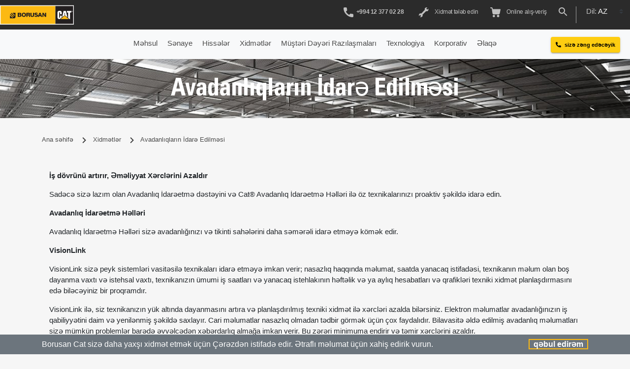

--- FILE ---
content_type: text/html; charset=utf-8
request_url: https://www.borusancat.az/az/service/equipment-management
body_size: 20485
content:
<!DOCTYPE html>
<html lang="az">
  <head>
    <meta charset="utf-8" />
<meta http-equiv="X-UA-Compatible" content="IE=edge" />



<title>
   - Borusan Cat 
</title>

<script src="/libs/jquery-min-3.5.1.js"></script>
<script src="/libs/jquery.mask.js"></script>
<script src="/libs/jquery.touchSwipe.min.js"></script>
<!-- JS  -->
 
<script>
function injectScript(src, data_cookieCategory = null, scriptClass = "text/plain") {
    if (data_cookieCategory !== null && localStorage.getItem(data_cookieCategory) !== 'true') {
        return; // Do not add the script if the cookie category is not accepted
    }

    var s = document.createElement('script');
    s.setAttribute('src', src);
    if (data_cookieCategory !== null) {
        s.setAttribute('class', "data-cookiecategory");
        s.setAttribute('type', scriptClass);
        s.setAttribute('data-cookiecategory', data_cookieCategory);
    }

    // Set defer to true for asynchronous loading
    s.defer = true;

    // Ensure document.body exists before appending
    if (document.body) {
        document.body.appendChild(s);
    } else {
        console.error('Error: document.body is not ready.');
    }

}

</script>

    <!-- Google Tag Manager -->
    <script>
      (function(w,d,s,l,i){w[l]=w[l]||[];w[l].push({'gtm.start':
      new Date().getTime(),event:'gtm.js'});var f=d.getElementsByTagName(s)[0],
      j=d.createElement(s),dl=l!='dataLayer'?'&l='+l:'';j.async=true;j.src=
      'https://www.googletagmanager.com/gtm.js?id='+i+dl;f.parentNode.insertBefore(j,f);
      })(window,document,'script','dataLayer','G-VD04W1WNC7');
    </script>

    <!-- End Google Tag Manager -->

<meta
  name="description"
  content=' - Borusan Cat '
/>

<meta
  name="keywords"
  content=' - Borusan Cat '
/>

<meta
  name="facebook-domain-verification"
  content="facebook_domain_verficiation"
/>


  <link
  rel="alternate"
  href='https://www.borusancat.az/az'
  hreflang='az'
/>



<meta
  name="google-site-verification"
  content='SSbh6ton0JbMffKyAlLE08_-dYwFPKZ6_2W_AxsS1ZY'
/>





<link rel="canonical" href="https://www.borusancat.az/az/service/equipment-management" />

<!-- OPEN GRAPH -->
<!-- Facebook Meta Tags -->
<meta property="og:title" content='
 ' />
<meta
  property="og:description"
  content=' - Borusan Cat '
/>
<meta
  name="keywords"
  content=' - Borusan Cat '
/>

<meta property="og:type" content="website" />
<meta
  property="og:image"
  content="https://stbgazwewebassetsp1.blob.core.windows.net/bcatprod/assets/images/borusanCat_logo.png"
/>
<meta property="og:url" content='https://www.borusancat.az' />
<meta property="og:locale" content="tr " />
<meta
  property="og:site_name"
  content='https://www.borusancat.az'
/>
<meta name="yandex-verification" content="c43a385a640d3ae5" />

<!-- Twitter Meta Tags -->
<meta name="twitter:card" content="summary_large_image" />

<meta
  property="twitter:domain"
  content='https://www.borusancat.az'
/>
<meta
  property="twitter:url"
  content='https://www.borusancat.az'
/>
<meta name="twitter:title" content='
 ' />
<meta
  name="twitter:description"
  content=' - Borusan Cat '
/>
<meta
  name="twitter:image"
  content="https://stbgazwewebassetsp1.blob.core.windows.net/bcatprod/assets/images/logo.svg"
/>

<meta name="viewport" content="width=device-width, initial-scale=1" />
<meta
  name="viewport"
  content="user-scalable=no, width=device-width, initial-scale=1, maximum-scale=1"
/>




<link href="https://fonts.googleapis.com/css2?family=Quicksand:wght@500;700&display=swap" rel="stylesheet">
<style>
  .font-cond-bold-AZ {
    font-family: 'Quicksand', sans-serif !important;
  }
</style> 

<link
  rel="icon"
  href="https://stbgazwewebassetsp1.blob.core.windows.net/bcatprod/assets/images/favicon.png"
/>
<link
  rel="stylesheet"
  href="https://stbgazwewebassetsp1.blob.core.windows.net/bcatprod/assets/css/loading.style.css"
/>

<div id="coveredPage"></div>
<script>
  let loaderVar

  function invokeLoader() {
    loaderVar = setTimeout(showPageWithBottomAnimation, 0)
  }

  function showPageWithBottomAnimation() {
    document.getElementById('coveredPage').style.display = 'none'
  }
</script>

<!--CSS -->
<link
  href="https://stbgazwewebassetsp1.blob.core.windows.net/bcatprod/assets/css/bootstrap.min.css"
  rel="stylesheet"
  id="bootstrap-css"
/>

<link
  rel="preload"
  href="https://stbgazwewebassetsp1.blob.core.windows.net/bcatprod/assets/css/minified.style.css"
  as="style"
  onload="this.onload=null;this.rel='stylesheet'"
/>
<noscript
  ><link
    rel="stylesheet"
    href="https://stbgazwewebassetsp1.blob.core.windows.net/bcatprod/assets/css/minified.style.css"
/></noscript>
<link
  rel="preload"
  href="/libs/sweetalert2/dist/sweetalert2.css"
  as="style"
  onload="this.onload=null;this.rel='stylesheet'"
/>
<noscript
  ><link rel="stylesheet" href="/libs/sweetalert2/dist/sweetalert2.css"
/></noscript>

<link
  rel="preload"
  href="/libs/intlTelInput/css/intlTelInput.css"
  as="style"
  onload="this.onload=null;this.rel='stylesheet'"
/>
<noscript
  ><link rel="stylesheet" href="/libs/intlTelInput/css/intlTelInput.css"
/></noscript>

<!-- <link rel="stylesheet" href="/libs/intlTelInput/css/demo.css"> -->

<style>
  body {
    font-family: 'Segoe UI', 'Helvetica Neue', Arial, 'Noto Sans', sans-serif,
      'Apple Color Emoji', 'Segoe UI Emoji', 'Segoe UI Symbol',
      'Noto Color Emoji' !important;
  }

  .mat-button,
  .mat-fab,
  .mat-flat-button,
  .mat-icon-button,
  .mat-mini-fab,
  .mat-raised-button,
  .mat-stroked-button {
    font-family: 'Segoe UI', 'Helvetica Neue', sans-serif !important;
  }

  .font-cond-bold {
    font-family: inherit;
  }
</style>
 

<!-- icon -->

<link rel="dns-prefetch" href="//fonts.gstatic.com" />
<link rel="dns-prefetch" href="//fonts.googleapis.com" />
<link rel="dns-prefetch" href="//cdnjs.cloudflare.com" />
<link rel="dns-prefetch" href="//connect.facebook.net" />
<link rel="dns-prefetch" href="//www.googletagmanager.com" />
<link rel="dns-prefetch" href="//www.google-analytics.com" />

<link href="https://fonts.gstatic.com" />
<link
  href="https://fonts.googleapis.com/css2?family=Fredericka+the+Great&display=swap"
  rel="stylesheet"
/>
<link
  rel="stylesheet"
  href="https://cdnjs.cloudflare.com/ajax/libs/font-awesome/5.15.3/css/all.min.css"
  integrity="sha512-iBBXm8fW90+nuLcSKlbmrPcLa0OT92xO1BIsZ+ywDWZCvqsWgccV3gFoRBv0z+8dLJgyAHIhR35VZc2oM/gI1w=="
  crossorigin="anonymous"
  referrerpolicy="no-referrer"
/>

<link rel="stylesheet" href="/libs/owl/owl.carousel.min.css" />
<link rel="stylesheet" href="/libs/owl/owl.theme.default.min.css" />


<script src="/libs/common/form-origin-helper.js"></script>

<script src="/libs/common.js"></script>

<script src="/libs/bootstrap.min.js"></script>
<script src="/libs/storege/store.js"></script>

<script src="/libs/sweetalert2/dist/sweetalert2.min.js"></script>

<script>
  function onClickCookieAcceptForOther() {
    localStorage.setItem('_accept_cookie', 'true')
    
    location.reload()
    document.getElementsByClassName(
      'cookie-permission-wrapper'
    )[0].style.display = 'none'
  }
</script>


    
  </head>

  <body class="special_class 
    
    " onload="invokeLoader()">


    <!-- Google Tag Manager (noscript) -->
<noscript><iframe src="https://www.googletagmanager.com/ns.html?id=G-VD04W1WNC7"
  height="0" width="0" style="display:none;visibility:hidden"></iframe></noscript>
  <!-- End Google Tag Manager (noscript) -->
  


    

    <div class="sticky-top">
  
<style>
        .navHeight{
            height:80px !important;
        }
        .toolbarKz{
            font-size: 11px !important;
        }
        .sidenav .dropdown-btn, .sidenav a {
            padding: 14px 30px;
        }
        .info-text{
            margin-top: 23px !important;
            font-size: 13px;
        }
        .text-gray{
            color: #c0c0c0 !important;
        }
        .fa-envelope{
            font-size: 15px;
        }
    </style>
    <header id="toolbar" class="toolbar">
         <nav class="navbar navbar-expand-lg pr-0" >
            <a id="navigateToMainPageBtn"  class="navbar-brand d-flex align-items-center pb-0 pt-0 " style="cursor: pointer;">


                
                    <img loading="lazy" decoding="async" src="https://stbgazwewebassetsp1.blob.core.windows.net/bcatprod/assets/images/logo.svg" alt="Borusan/Cat" title="Borusan/Cat" width="150" height="50" />
                

                
   
            </a>
             
        </p> 


        

        


          


           <div class="d-flex align-items-right m-0" id="mobileSearch">
                <div class="form-inline mx-3">
                    <input class="form-control " id="searchMobile" type="search" placeholder="Axtarış" aria-label="search"
                          />
                </div>
            </div>


            <div class="mobile-navbar">
                <div class="menu-tab" id="mobileMenuTab">
                    <div id="one"></div>
                    <div id="two"></div>
                    <div id="three"></div>
                </div>

                <div class="menu-hide" id="mobileMenuHide">


                    <div class="row ml-2">
                         
                         <!--    -->
                            <div class="col-md-6 mt-2">
                                <a class="text-decoration-none py-2 px-5 mat-raised-button mat-button-base text-white mat-primary" mat-raised-button="" fullurl="/az/contact/form-communication" tabindex="0" aria-disabled="false" href="/az/contact/form-communication"
                                    
                                    style="

                                    display: block;
                                    padding: 0px 15px !important;
                                    z-index: 999;
                                    background-color: white;
                                    color: #ff9800 !important;
                                    font-size: 12px;
                                    line-height: 32px;max-width: 180px;text-align: left;">
                                        <i class="fas fa-phone-alt"></i>
                                    <span class="mat-button-wrapper">sizə zəng edəcəyik</span>
                                    <div class="mat-button-ripple mat-ripple" matripple=""></div>
                                    <div class="mat-button-focus-overlay"></div>
                                </a>
                            </div>
                        
                        
                            

                            
                            
                            

                            
                        


                    </div>

                    <div class="sidenav" style="background: #fdba12;" id="oneSidenav">

                        <div class="d-flex justify-content-between">
                            <ul class="nav navbar-nav navbar-right" id="ulLogin">

                                
                                                <h1></h1>
                                        
                            </ul>

                            <div class="mr-4 ">
                                <select class="form-control country-select px-0 mt-1" id="country">
                                    

                                    
                                        <option class="country">
                                            TR 
                                        </option>
                                    
                                        <option class="country">
                                            EN 
                                        </option>
                                    
                                        <option class="country">
                                            AZ 
                                        </option>
                                    
                                    
                                </select>
                            </div>

                        </div>

                    </div>
                    <div class="sidenav-content">

                        <div class="sidenav">
                            
                                 
                                    <a class="nav-link dropdown-toggle acc-btn-el" href="" id="accordionId0" data-toggle="dropdown"  aria-haspopup="true" aria-expanded="false">
                                        Məhsul
                                    </a>
                                    <div class="dropdown-container" style="display:''" data-acc-id="accordionId0">
                                        
                                            <a href="/az/equipment/new">
                                                Avadanlıqlar
                                            </a>
                                            
                                                            
                                            <a href="/az/power-system/new">
                                                Güc sistemləri
                                            </a>
                                            
                                                            
                                            <a href="/az/equipment/attachments">
                                                Əlavələr
                                            </a>
                                            
                                                            
                                            <a href="">
                                                Markalar
                                            </a>
                                            
                                                            
                                            <a href="/az/equipment/rental/rental-products">
                                                Kirayə
                                            </a>
                                            
                                                            
                                            <a href="/az/equipment/used/used-products">
                                                İkinci əl
                                            </a>
                                            
                                                            
                                    </div>
                                   
                                    </a>
                                     
                                
                                 
                                    <a class="nav-link dropdown-toggle acc-btn-el" href="" id="accordionId1" data-toggle="dropdown"  aria-haspopup="true" aria-expanded="false">
                                        Sənaye
                                    </a>
                                    <div class="dropdown-container" style="display:''" data-acc-id="accordionId1">
                                        
                                            <a href="/az/industry/power-system">
                                                Güc sistemləri
                                            </a>
                                            
                                                
                                                    <a href="/az/industry/power-system/petrol" class="ml-2">
                                                        Benzin
                                                    </a>
                                                    
                                                    <a href="/az/industry/power-system/marine" class="ml-2">
                                                        Dəniz
                                                    </a>
                                                    
                                                    <a href="/az/industry/power-system/food-agriculture-and-livestock" class="ml-2">
                                                        Qida Əkinçilik və Heyvandarlıq
                                                    </a>
                                                    
                                                    <a href="/az/industry/power-system/renewable-energy" class="ml-2">
                                                        Bərpa olunan enerji
                                                    </a>
                                                    
                                                    <a href="/az/industry/power-system/factories" class="ml-2">
                                                        Fabriklər
                                                    </a>
                                                    
                                                    <a href="/az/industry/power-system/data-centers" class="ml-2">
                                                        Məlumat Mərkəzləri
                                                    </a>
                                                    
                                                        
                                                            
                                            <a href="/az/equipment/industry">
                                                Texnikalar
                                            </a>
                                            
                                                
                                                    <a href="/az/equipment/industry/forest-agriculture-food" class="ml-2">
                                                        Meşə Əkinçilik Qida
                                                    </a>
                                                    
                                                    <a href="/az/equipment/industry/mining-and-marble" class="ml-2">
                                                        Mədənçilik və Mərmər
                                                    </a>
                                                    
                                                    <a href="/az/equipment/industry/asphalt-and-road" class="ml-2">
                                                        Asfalt və yol
                                                    </a>
                                                    
                                                    <a href="/az/equipment/industry/construction-and-excavation" class="ml-2">
                                                        Tikinti və Qazıntı
                                                    </a>
                                                    
                                                    <a href="/az/equipment/industry/industrial" class="ml-2">
                                                        Sənaye
                                                    </a>
                                                    
                                                    <a href="/az/equipment/industry/ready-mixed-concrete-quarry" class="ml-2">
                                                        Hazır Beton və Daş Ocağı
                                                    </a>
                                                    
                                                        
                                                            
                                    </div>
                                   
                                    </a>
                                     
                                
                                 
                                    <a class="nav-link dropdown-toggle acc-btn-el" href="/az/equipment/new" id="accordionId2" data-toggle="dropdown"  aria-haspopup="true" aria-expanded="false">
                                        Hissələr
                                    </a>
                                    <div class="dropdown-container" style="display:''" data-acc-id="accordionId2">
                                        
                                            <a href="/az/contact/spare-parts-request">
                                                Təklif təklif edin
                                            </a>
                                            
                                                            
                                            <a href="https://parts.cat.com/tr/borusancat">
                                                Özünüzü satın alın
                                            </a>
                                            
                                                            
                                            <a href="/az/part/engine">
                                                Mühərrik
                                            </a>
                                            
                                                            
                                            <a href="/az/part/maintenance">
                                                Baxım hissələri
                                            </a>
                                            
                                                            
                                            <a href="/az/part/hydraulic">
                                                Hidravlik
                                            </a>
                                            
                                                            
                                            <a href="/az/part/wear">
                                                Ehtiyat hissələri
                                            </a>
                                            
                                                            
                                            <a href="/az/part/undercarriage">
                                                Alt piyada
                                            </a>
                                            
                                                            
                                            <a href="/az/bdaha">
                                                B&#39;DAHA Hissəsi / Komponenti
                                            </a>
                                            
                                                            
                                    </div>
                                   
                                    </a>
                                     
                                
                                 
                                    <a class="nav-link dropdown-toggle acc-btn-el" href="/az/equipment/used" id="accordionId3" data-toggle="dropdown"  aria-haspopup="true" aria-expanded="false">
                                        İkinci əl
                                    </a>
                                    <div class="dropdown-container" style="display:''" data-acc-id="accordionId3">
                                        
                                    </div>
                                   
                                    </a>
                                     
                                
                                 
                                    <a class="nav-link dropdown-toggle acc-btn-el" href="/az/equipment/new" id="accordionId4" data-toggle="dropdown"  aria-haspopup="true" aria-expanded="false">
                                        Xidmətlər
                                    </a>
                                    <div class="dropdown-container" style="display:''" data-acc-id="accordionId4">
                                        
                                            <a href="/az/contact/construction-equipment-service">
                                                Xidmət tələb edin
                                            </a>
                                            
                                                            
                                            <a href="/az/service/equipment-management">
                                                Avadanlıq İdarəetmə
                                            </a>
                                            
                                                            
                                            <a href="/az/service/revision-center">
                                                Reviziya Mərkəzi
                                            </a>
                                            
                                                            
                                            <a href="/az/service/sos-oil-analysis">
                                                Sos Yağ Analizi
                                            </a>
                                            
                                                            
                                            <a href="/az/service/customer-training">
                                                Müştəri Təlimi
                                            </a>
                                            
                                                            
                                            <a href="/az/service/field-service">
                                                Sahə xidməti
                                            </a>
                                            
                                                            
                                    </div>
                                   
                                    </a>
                                     
                                
                                 
                                    <a class="nav-link dropdown-toggle acc-btn-el" href="" id="accordionId5" data-toggle="dropdown"  aria-haspopup="true" aria-expanded="false">
                                        Müştəri Dəyəri Razılaşmaları
                                    </a>
                                    <div class="dropdown-container" style="display:''" data-acc-id="accordionId5">
                                        
                                            <a href="/az/customer-value-agreement/preventive-maintenance-agreement">
                                                Profilaktik Baxım Müqaviləsi
                                            </a>
                                            
                                                            
                                            <a href="/az/customer-value-agreement/maintenance-and-repair-agreement">
                                                Baxım və Təmir Müqaviləsi
                                            </a>
                                            
                                                            
                                            <a href="/az/customer-value-agreement/full-maintenance-agreement">
                                                Tam Baxım Müqaviləsi
                                            </a>
                                            
                                                            
                                    </div>
                                   
                                    </a>
                                     
                                
                                 
                                    <a class="nav-link dropdown-toggle acc-btn-el" href="" id="accordionId6" data-toggle="dropdown"  aria-haspopup="true" aria-expanded="false">
                                        Texnologiya
                                    </a>
                                    <div class="dropdown-container" style="display:''" data-acc-id="accordionId6">
                                        
                                            <a href=" https://parts.cat.com/en/borusanmakinaaz">
                                                Parça Mağazası
                                            </a>
                                            
                                                            
                                            <a href="https://my.cat.com/">
                                                My Cat
                                            </a>
                                            
                                                            
                                            <a href="/az/technology/vision-link">
                                                Vision Link
                                            </a>
                                            
                                                            
                                            <a href="https://sitech-eurasia.com/">
                                                SITECH
                                            </a>
                                            
                                                            
                                    </div>
                                   
                                    </a>
                                     
                                
                                 
                                    <a class="nav-link dropdown-toggle acc-btn-el" href="" id="accordionId7" data-toggle="dropdown"  aria-haspopup="true" aria-expanded="false">
                                        Korporativ
                                    </a>
                                    <div class="dropdown-container" style="display:''" data-acc-id="accordionId7">
                                        
                                            <a href="/az/corporate/about-us">
                                                Bizim haqqımızda
                                            </a>
                                            
                                                            
                                            <a href="/az/corporate/management-team">
                                                İdarəetmə komandası
                                            </a>
                                            
                                                            
                                            <a href="/az/corporate/human-resources">
                                                İnsan resursları
                                            </a>
                                            
                                                            
                                            <a href="/az/corporate/borusan-group">
                                                Borusan Qrupu
                                            </a>
                                            
                                                            
                                            <a href="/az/corporate/press-releases">
                                                Mətbuat açıqlamaları
                                            </a>
                                            
                                                            
                                            <a href="/assets/document/Manifest/Manifestoaz.pdf">
                                                Borusan Cat Müştəri Manifesti
                                            </a>
                                            
                                                            
                                            <a href="/az/corporate/customer-relations-policy">
                                                Müştəri ilə əlaqələr siyasəti
                                            </a>
                                            
                                                            
                                            <a href="/az/corporate/orange-ethics">
                                                Narıncı Etika
                                            </a>
                                            
                                                            
                                            <a href="/az/corporate/sustainability">
                                                Davamlılıq
                                            </a>
                                            
                                                            
                                    </div>
                                   
                                    </a>
                                     
                                
                                 
                                    <a class="nav-link dropdown-toggle acc-btn-el" href="" id="accordionId8" data-toggle="dropdown"  aria-haspopup="true" aria-expanded="false">
                                        Əlaqə
                                    </a>
                                    <div class="dropdown-container" style="display:''" data-acc-id="accordionId8">
                                        
                                            <a href="/az/contact/map">
                                                Map
                                            </a>
                                            
                                                            
                                            <a href="/az/contact">
                                                Əlaqə
                                            </a>
                                            
                                                            
                                    </div>
                                   
                                    </a>
                                     
                                 
                        </div>
                        <div class="sidenav h-100">
                            <ul class="nav navbar-nav navbar-right">
                                
                                <li>
    
                                   <!-- -->
                                </li>
                                <li>
                                     
                                    <a href="/az/contact/construction-equipment-service"><img loading="lazy" decoding="async" src="https://stbgazwewebassetsp1.blob.core.windows.net/bcatprod/assets/images/svg/spanner.svg" class="mr-4">
                                        Xidmət tələb edin
                                    </a>
                                    
                                </li>
                                <li>
                                    
                                    
                                </li>
                            </ul>
                        </div>
    

                    </div>



                   


                </div>

            </div>

            <div class="collapse navbar-collapse" id="navbarSupportedContent">
                <ul class="navbar-nav ml-auto">
                    
                    <li class="nav-item">
                        
                            <button class="nav-link   " style="color: #c0c0c0;/* margin-top: 15px; */margin-bottom: 5px;/* padding-top: 25px; *//* align-items: center; */padding-bottom: -1px;font-weight: 700;background: transparent;border: 0;" onclick="window.location.href='tel:+994123770228';">

                            <img loading="lazy" decoding="async" src="https://stbgazwewebassetsp1.blob.core.windows.net/bcatprod/assets/images/phone-2.svg"  width="20" height="20" style=" margin-right: 3px;fill: #c0c0c0;">
                            
                            
                                +994 12 377 02 28 <br>
                                
                            

                            
                            
                                </button>

                    </li>
                    <li class="nav-item">
                        
                    </li>

                    <li class="nav-item">
                        
                            
                                <a class="nav-link "  href="/az/contact/construction-equipment-service"><img loading="lazy" decoding="async" src="https://stbgazwewebassetsp1.blob.core.windows.net/bcatprod/assets/images/spanner.svg">&nbsp;
                                    Xidmət tələb edin
                                </a>
                            

                        
                    </li>

                    <li class="nav-item ">
                        
                                
                                    <a class="nav-link " href="https://parts.cat.com/tr/borusancat"><img loading="lazy" decoding="async" src="https://stbgazwewebassetsp1.blob.core.windows.net/bcatprod/assets/images/shopping-cart-1.svg">&nbsp;
                                        Online alış-veriş
                                    </a>
                                        
                            
                    </li>

                    <li class="nav-item border-item">

                        <label class="search-button d-block mb-0 cursor-pointer" for="search-desktop">
                            <a id="openSearchBtn" class="nav-link cursor"><img loading="lazy" decoding="async" src="https://stbgazwewebassetsp1.blob.core.windows.net/bcatprod/assets/images/search.svg"></a>
                        </label>

                        <div id="searchInputWrapper" class="search-input-wrapper">
                            <input class="form-control form-control-lg px-3 border-0 rounded-lg"
                            id="search-desktop"
                            type="text"
                            placeholder="Ara" />
                            <a id="search-buton">
                                <img loading="lazy" decoding="async" src="https://stbgazwewebassetsp1.blob.core.windows.net/bcatprod/assets/images/svg/group-9.svg" id="input_img" >
                            </a>
                        </div>

                    </li>

                    <li class="nav-item border-item">


                        <div class="dropdown">

                            
                                                                         
                                
                             
                        </div>


                    </li>

                    <li class="nav-item ">


                        <div class="custom-select-wrapper">
                            <div class="custom-select" id="customSelect">


                                <div class="custom-select__trigger">
                                    <div class="lh-23px" style="color: #c0c0c0">
                                        Dil: <span class="text-white" id="selectedLangText"></span></div>
                                </div>

                                <div class="custom-options" id="langCustomOptions">

                                    
                                        
                                            <span class="custom-option" id="tr" data-value="Turkish" >TR </span>

                                        
                                            <span class="custom-option" id="en" data-value="English" >EN </span>

                                        
                                            <span class="custom-option" id="az" data-value="Azerbaijani" >AZ </span>

                                             
                                    
                                </div>
                            </div>
                        </div>
                    </li>


                </ul>
            </div>
        </nav>
    </header>


    <style>

.tooltips {
     position: relative;
     display: inline;
}
 .tooltips span {
    
     position: absolute;
     color: #585858;
     background: #f8f9fa;
     padding-top: 10px;
     width:200px;
     text-align: center;
     visibility: hidden;
     opacity: 0;
     filter: alpha(opacity=0);
     transition: transform .3s, opacity .6s, margin-left .2s, margin-top .2s;
     box-shadow: rgba(0, 0, 0, 0.35) 0px 5px 15px;
}
 .tooltips > span img{
    max-width:140px;
}
 .tooltips[tooltip-position="bottom"] span{
     -ms-transform: rotate(-30deg);
     -webkit-transform: rotate(-30deg);
     transform: rotate(-30deg);
}
 .tooltips span:after {
     content: '';
     position: absolute;
     width: 0;
     height: 0;
}
 .tooltips[tooltip-position="bottom"] span:after{
     bottom: 100%;
     left: 50%;
     margin-left: -8px;
     border-bottom: 8px solid black;
     border-right: 8px solid transparent;
     border-left: 8px solid transparent;
}
 .tooltips:hover span {
     visibility: visible;
     opacity: 1;
     z-index: 999;
     -ms-transform: rotate(0deg);
     -webkit-transform: rotate(0deg);
     transform: rotate(0deg);
     filter: alpha(opacity=100);
}
 .tooltips[tooltip-position="bottom"]:hover span{
     top: 30px;
     left: 50%;
     margin-left: -76px;
}
 .tooltips[tooltip-type="primary"] > span {
     background-color:#ffff;
}
 .tooltips[tooltip-type="primary"][tooltip-position="bottom"] > span:after{
     border-bottom: 8px solid #ffff;
}

@media (max-width: 768px) {
  .sidenav-content  {
    height: 100% !important;
    overflow-y: scroll;
  }
}

    </style>
    

    
   

    
            <script src="/libs/common/toolbar-v2.js"></script>
        
    



                        <script>
                            document.addEventListener("DOMContentLoaded", function() {
                                document.querySelectorAll(".acc-btn-el").forEach(el => {
                                    el.addEventListener("click", function() {
                                        const id = el.getAttribute("id");
                                        // console.log(id);
                                        const acc = document.querySelector('[data-acc-id=' + id.trim() + ']');
                                        if (acc.style.display !== 'block') {
                                            acc.style.display = "block";
                                        } else {
                                            acc.style.display = 'none';
                                        }
                                    });
                                });
                            });
                        </script>


<script>
    $('.tooltips').append("<span></span>");
    $('.tooltips:not([tooltip-position])').attr('tooltip-position','bottom');


    $(".tooltips").mouseenter(function(){
    $(this).find('span').empty().append($(this).attr('tooltip'));
    });
</script>


  
   <header id="menuHeader">
      <nav class="navbar navbar-expand-lg navbar-light bg-light " style="position: relative;">
         <div class="collapse navbar-collapse" id="navbarTogglerDemo03">
            <nav class="navbar navbar-expand-lg navbar-light m-auto mt-2 mt-lg-0  ">
               <div class="">
                  <button class="navbar-toggler" type="button" data-toggle="collapse" data-target="#mobile_nav"
                     aria-controls="mobile_nav" aria-expanded="false" aria-label="Toggle navigation">
                  <span class="navbar-toggler-icon"></span>
                  </button>
                  <div class="collapse navbar-collapse" id="mobile_nav">
                     <ul class="navbar-nav mr-auto mt-2 mt-lg-0 megamenu-navbar ">
                        
                        
                        <li class="nav-item dropdown  dmenu
                           ">
                              
                                 <p class="nav-link mb-0 dropdown-toggle " style="cursor:default">
                                    Məhsul
                                 </p>
                              
                           
                           <div class="dropdown-menu sm-menu border-top megamenu-content"
                              aria-labelledby="navbarDropdown" id="menu1" menutype="">
                              <div class="hide-at-start-wrapper">
                                 <nav class="bmenu panel animated">
                                    
                                    
                                    
                                    <a class="m-0 p-1 megaitem" 
                                       href="/az/equipment/new"
                                       id="1-1-nav">
                                    <span id="1-1-nav"
                                       class="triangle-origin">
                                    Avadanlıqlar
                                    </span>
                                    </a>
                                    
                                    
                                    
                                    
                                    
                                    <a class="m-0 p-1 megaitem" 
                                       href="/az/power-system/new"
                                       id="1-2-nav">
                                    <span id="1-2-nav"
                                       class="triangle-origin">
                                    Güc sistemləri
                                    </span>
                                    </a>
                                    
                                    
                                    
                                    
                                    
                                    <a class="m-0 p-1 megaitem" 
                                       href="/az/equipment/attachments"
                                       id="1-3-nav">
                                    <span id="1-3-nav"
                                       class="triangle-origin">
                                    Əlavələr
                                    </span>
                                    </a>
                                    
                                    
                                    
                                    
                                    
                                    <a class="m-0 p-1 megaitem" 
                                       href=""
                                       id="1-4-nav">
                                    <span id="1-4-nav"
                                       class="triangle-origin">
                                    Markalar
                                    </span>
                                    </a>
                                    
                                    
                                    
                                    
                                    
                                    <a class="m-0 p-1 megaitem" 
                                       href="/az/equipment/rental/rental-products"
                                       id="1-5-nav">
                                    <span id="1-5-nav"
                                       class="triangle-origin">
                                    Kirayə
                                    </span>
                                    </a>
                                    
                                    
                                    
                                    
                                    
                                    <a class="m-0 p-1 megaitem" 
                                       href="/az/equipment/used/used-products"
                                       id="1-6-nav">
                                    <span id="1-6-nav"
                                       class="triangle-origin">
                                    İkinci əl
                                    </span>
                                    </a>
                                    
                                    
                                    
                                    
                                    
                                    <article
                                       class="panel fadeLeftBlurAnimate fadeLeftBlurAnimated"
                                       id="menu1_1" menutype="equipments">
                                       
                                       <div
                                          class="column">
                                          <section
                                             class="titled-group">
                                             
                                             
                                             


                                             <a  
                                                href="/az/equipment/new/467/malzeme-tasiyicilar">

                                                <div class="row">
                                                
                                                   <div class="col-md-12 mt-2"> Malzeme Taşıyıcılar </div>
                                                

                                                </div>
                                             </a>
                                             
                                             
                                             
                                             
                                             


                                             <a  
                                                href="/az/equipment/new/455/belden-kirmali-kamyonlar">

                                                <div class="row">
                                                
                                                   <div class="col-md-12 mt-2"> Belden Kırmalı Kamyonlar </div>
                                                

                                                </div>
                                             </a>
                                             
                                             
                                             
                                             
                                             


                                             <a  
                                                href="/az/equipment/new/471/asfalt-sericiler">

                                                <div class="row">
                                                
                                                   <div class="col-md-12 mt-2"> Asfalt Sericiler </div>
                                                

                                                </div>
                                             </a>
                                             
                                             
                                             
                                             
                                             


                                             <a  
                                                href="/az/equipment/new/456/kazici-yukleyiciler">

                                                <div class="row">
                                                
                                                   <div class="col-md-12 mt-2"> Kazıcı Yükleyiciler </div>
                                                

                                                </div>
                                             </a>
                                             
                                             
                                             
                                             
                                             


                                             <a  
                                                href="/az/equipment/new/418/asfalt-kazima-makineleri">

                                                <div class="row">
                                                
                                                   <div class="col-md-12 mt-2"> Asfalt Kazıma Makineleri </div>
                                                

                                                </div>
                                             </a>
                                             
                                             
                                             
                                             
                                             


                                             <a  
                                                href="/az/equipment/new/459/silindirler">

                                                <div class="row">
                                                
                                                   <div class="col-md-12 mt-2"> Silindirler </div>
                                                

                                                </div>
                                             </a>
                                             
                                             
                                             
                                             
                                             


                                             <a  
                                                href="/az/equipment/new/482/dozerler">

                                                <div class="row">
                                                
                                                   <div class="col-md-12 mt-2"> Dozerler </div>
                                                

                                                </div>
                                             </a>
                                             
                                             
                                             
                                             
                                             


                                             <a  
                                                href="/az/equipment/new/464/ekskavatorler">

                                                <div class="row">
                                                
                                                   <div class="col-md-12 mt-2"> Ekskavatörler </div>
                                                

                                                </div>
                                             </a>
                                             
                                             
                                             
                                          </section>
                                       </div>
                                       
                                       <div
                                          class="column">
                                          <section
                                             class="titled-group">
                                             
                                             
                                             


                                             <a  
                                                href="/az/equipment/new/18312764/hidrolik-madencilik-sovelleri">

                                                <div class="row">
                                                
                                                   <div class="col-md-12 mt-2"> Hidrolik Madencilik Şovelleri </div>
                                                

                                                </div>
                                             </a>
                                             
                                             
                                             
                                             
                                             


                                             <a  
                                                href="/az/equipment/new/468/motorlu-greyderler">

                                                <div class="row">
                                                
                                                   <div class="col-md-12 mt-2"> Motorlu Greyderler </div>
                                                

                                                </div>
                                             </a>
                                             
                                             
                                             
                                             
                                             


                                             <a  
                                                href="/az/equipment/new/470/arazi-kamyonlari">

                                                <div class="row">
                                                
                                                   <div class="col-md-12 mt-2"> Arazi Kamyonları </div>
                                                

                                                </div>
                                             </a>
                                             
                                             
                                             
                                             
                                             


                                             <a  
                                                href="/az/equipment/new/472/boru-doseyiciler">

                                                <div class="row">
                                                
                                                   <div class="col-md-12 mt-2"> Boru döşeyiciler </div>
                                                

                                                </div>
                                             </a>
                                             
                                             
                                             
                                             
                                             


                                             <a  
                                                href="/az/equipment/new/477/mikro-ve-kompakt-paletli-yukleyiciler">

                                                <div class="row">
                                                
                                                   <div class="col-md-12 mt-2"> Mikro ve Kompakt Paletli Yükleyiciler </div>
                                                

                                                </div>
                                             </a>
                                             
                                             
                                             
                                             
                                             


                                             <a  
                                                href="/az/equipment/new/481/paletli-yukleyiciler">

                                                <div class="row">
                                                
                                                   <div class="col-md-12 mt-2"> Paletli Yükleyiciler </div>
                                                

                                                </div>
                                             </a>
                                             
                                             
                                             
                                             
                                             


                                             <a  
                                                href="/az/equipment/new/13866077/yeralti-sert-kaya">

                                                <div class="row">
                                                
                                                   <div class="col-md-12 mt-2"> Yeraltı - Sert Kaya </div>
                                                

                                                </div>
                                             </a>
                                             
                                             
                                             
                                             
                                             


                                             <a  
                                                href="/az/equipment/new/483/tekerlekli-yukleyiciler">

                                                <div class="row">
                                                
                                                   <div class="col-md-12 mt-2"> Tekerlekli Yükleyiciler </div>
                                                

                                                </div>
                                             </a>
                                             
                                             
                                             
                                          </section>
                                       </div>
                                       
                                    </article>
                                    
                                    
                                    
                                    <article
                                       class="panel fadeLeftBlurAnimate fadeLeftBlurAnimated"
                                       id="menu1_2" menutype="power_systems">
                                       
                                       <div
                                          class="column">
                                          <section
                                             class="titled-group">
                                             
                                             
                                             


                                             <a  
                                                href="/az/power-system/new/18255920/elektrik-gucu">

                                                <div class="row">
                                                
                                                   <div class="col-md-12 mt-2"> Elektrik Gücü </div>
                                                

                                                </div>
                                             </a>
                                             
                                             
                                             
                                             
                                             


                                             <a  
                                                href="/az/power-system/new/18255914/endustriyel">

                                                <div class="row">
                                                
                                                   <div class="col-md-12 mt-2"> Endüstriyel </div>
                                                

                                                </div>
                                             </a>
                                             
                                             
                                             
                                             
                                             


                                             <a  
                                                href="/az/power-system/new/18255916/denizcilik-guc-sistemleri">

                                                <div class="row">
                                                
                                                   <div class="col-md-12 mt-2"> Denizcilik Güç Sistemleri </div>
                                                

                                                </div>
                                             </a>
                                             
                                             
                                             
                                             
                                             


                                             <a  
                                                href="/az/power-system/new/18255918/petrol-ve-gaz">

                                                <div class="row">
                                                
                                                   <div class="col-md-12 mt-2"> Petrol ve Gaz </div>
                                                

                                                </div>
                                             </a>
                                             
                                             
                                             
                                          </section>
                                       </div>
                                       
                                    </article>
                                    
                                    
                                    
                                    <article
                                       class="panel fadeLeftBlurAnimate fadeLeftBlurAnimated"
                                       id="menu1_3" menutype="attachments">
                                       
                                       <div
                                          class="column">
                                          <section
                                             class="titled-group">
                                             
                                             
                                             


                                             <a  
                                                href="/az/equipment/attachments/748/cikintilar">

                                                <div class="row">
                                                
                                                   <div class="col-md-12 mt-2"> Çıkıntılar </div>
                                                

                                                </div>
                                             </a>
                                             
                                             
                                             
                                             
                                             


                                             <a  
                                                href="/az/equipment/attachments/880/elektrik-gucu:-alternator-kabinleri">

                                                <div class="row">
                                                
                                                   <div class="col-md-12 mt-2"> Elektrik Gücü: Alternatör Kabinleri </div>
                                                

                                                </div>
                                             </a>
                                             
                                             
                                             
                                             
                                             


                                             <a  
                                                href="/az/equipment/attachments/3131/doner-kesiciler">

                                                <div class="row">
                                                
                                                   <div class="col-md-12 mt-2"> Döner Kesiciler </div>
                                                

                                                </div>
                                             </a>
                                             
                                             
                                             
                                             
                                             


                                             <a  
                                                href="/az/equipment/attachments/1000025071/forklift-catallari">

                                                <div class="row">
                                                
                                                   <div class="col-md-12 mt-2"> Forklift çatalları </div>
                                                

                                                </div>
                                             </a>
                                             
                                             
                                             
                                             
                                             


                                             <a  
                                                href="/az/equipment/attachments/1000031858/bicme-makineleri">

                                                <div class="row">
                                                
                                                   <div class="col-md-12 mt-2"> Biçme Makineleri </div>
                                                

                                                </div>
                                             </a>
                                             
                                             
                                             
                                             
                                             


                                             <a  
                                                href="/az/equipment/attachments/576/kar-urunleri">

                                                <div class="row">
                                                
                                                   <div class="col-md-12 mt-2"> Kar Ürünleri </div>
                                                

                                                </div>
                                             </a>
                                             
                                             
                                             
                                             
                                             


                                             <a  
                                                href="/az/equipment/attachments/408/helezonlar">

                                                <div class="row">
                                                
                                                   <div class="col-md-12 mt-2"> Helezonlar </div>
                                                

                                                </div>
                                             </a>
                                             
                                             
                                             
                                             
                                             


                                             <a  
                                                href="/az/equipment/attachments/1000007660/balya-toplayicilar">

                                                <div class="row">
                                                
                                                   <div class="col-md-12 mt-2"> Balya Toplayıcılar </div>
                                                

                                                </div>
                                             </a>
                                             
                                             
                                             
                                             
                                             


                                             <a  
                                                href="/az/equipment/attachments/409/bicaklar">

                                                <div class="row">
                                                
                                                   <div class="col-md-12 mt-2"> Bıçaklar </div>
                                                

                                                </div>
                                             </a>
                                             
                                             
                                             
                                             
                                             


                                             <a  
                                                href="/az/equipment/attachments/411/supurgeler">

                                                <div class="row">
                                                
                                                   <div class="col-md-12 mt-2"> Süpürgeler </div>
                                                

                                                </div>
                                             </a>
                                             
                                             
                                             
                                          </section>
                                       </div>
                                       
                                       <div
                                          class="column">
                                          <section
                                             class="titled-group">
                                             
                                             
                                             


                                             <a  
                                                href="/az/equipment/attachments/412/kovalar-kazici-on">

                                                <div class="row">
                                                
                                                   <div class="col-md-12 mt-2"> Kovalar - Kazıcı Ön </div>
                                                

                                                </div>
                                             </a>
                                             
                                             
                                             
                                             
                                             


                                             <a  
                                                href="/az/equipment/attachments/413/kovalar-bekolu-arka">

                                                <div class="row">
                                                
                                                   <div class="col-md-12 mt-2"> Kovalar - Bekolu Arka </div>
                                                

                                                </div>
                                             </a>
                                             
                                             
                                             
                                             
                                             


                                             <a  
                                                href="/az/equipment/attachments/414/kovalar-kompakt-tekerlekli-yukleyici">

                                                <div class="row">
                                                
                                                   <div class="col-md-12 mt-2"> Kovalar - Kompakt Tekerlekli Yükleyici </div>
                                                

                                                </div>
                                             </a>
                                             
                                             
                                             
                                             
                                             


                                             <a  
                                                href="/az/equipment/attachments/415/kovalar-ekskavator">

                                                <div class="row">
                                                
                                                   <div class="col-md-12 mt-2"> Kovalar - Ekskavatör </div>
                                                

                                                </div>
                                             </a>
                                             
                                             
                                             
                                             
                                             


                                             <a  
                                                href="/az/equipment/attachments/416/kovalar-yukleyici">

                                                <div class="row">
                                                
                                                   <div class="col-md-12 mt-2"> Kovalar - Yükleyici </div>
                                                

                                                </div>
                                             </a>
                                             
                                             
                                             
                                             
                                             


                                             <a  
                                                href="/az/equipment/attachments/417/kovalar-mikro-yukleyici">

                                                <div class="row">
                                                
                                                   <div class="col-md-12 mt-2"> Kovalar - Mikro Yükleyici </div>
                                                

                                                </div>
                                             </a>
                                             
                                             
                                             
                                             
                                             


                                             <a  
                                                href="/az/equipment/attachments/457/asfalt-kazima-makineleri">

                                                <div class="row">
                                                
                                                   <div class="col-md-12 mt-2"> Asfalt Kazıma Makineleri </div>
                                                

                                                </div>
                                             </a>
                                             
                                             
                                             
                                             
                                             


                                             <a  
                                                href="/az/equipment/attachments/419/silindirler">

                                                <div class="row">
                                                
                                                   <div class="col-md-12 mt-2"> Silindirler </div>
                                                

                                                </div>
                                             </a>
                                             
                                             
                                             
                                             
                                             


                                             <a  
                                                href="/az/equipment/attachments/421/atasman-degistiriciler-ekskavator">

                                                <div class="row">
                                                
                                                   <div class="col-md-12 mt-2"> Ataşman Değiştiriciler - Ekskavatör </div>
                                                

                                                </div>
                                             </a>
                                             
                                             
                                             
                                             
                                             


                                             <a  
                                                href="/az/equipment/attachments/422/atasman-degistiriciler-yukleyici">

                                                <div class="row">
                                                
                                                   <div class="col-md-12 mt-2"> Ataşman Değiştiriciler - Yükleyici </div>
                                                

                                                </div>
                                             </a>
                                             
                                             
                                             
                                          </section>
                                       </div>
                                       
                                       <div
                                          class="column">
                                          <section
                                             class="titled-group">
                                             
                                             
                                             


                                             <a  
                                                href="/az/equipment/attachments/429/polip-kiskaclar">

                                                <div class="row">
                                                
                                                   <div class="col-md-12 mt-2"> Polip Kıskaçlar </div>
                                                

                                                </div>
                                             </a>
                                             
                                             
                                             
                                             
                                             


                                             <a  
                                                href="/az/equipment/attachments/430/kiricilar">

                                                <div class="row">
                                                
                                                   <div class="col-md-12 mt-2"> Kırıcılar </div>
                                                

                                                </div>
                                             </a>
                                             
                                             
                                             
                                             
                                             


                                             <a  
                                                href="/az/equipment/attachments/436/malzeme-tasima">

                                                <div class="row">
                                                
                                                   <div class="col-md-12 mt-2"> Malzeme Taşıma </div>
                                                

                                                </div>
                                             </a>
                                             
                                             
                                             
                                             
                                             


                                             <a  
                                                href="/az/equipment/attachments/17126039/parcalayicilar">

                                                <div class="row">
                                                
                                                   <div class="col-md-12 mt-2"> Parçalayıcılar </div>
                                                

                                                </div>
                                             </a>
                                             
                                             
                                             
                                             
                                             


                                             <a  
                                                href="/az/equipment/attachments/437/coklu-islemciler">

                                                <div class="row">
                                                
                                                   <div class="col-md-12 mt-2"> Çoklu İşlemciler </div>
                                                

                                                </div>
                                             </a>
                                             
                                             
                                             
                                             
                                             


                                             <a  
                                                href="/az/equipment/attachments/440/tirmiklar">

                                                <div class="row">
                                                
                                                   <div class="col-md-12 mt-2"> Tırmıklar </div>
                                                

                                                </div>
                                             </a>
                                             
                                             
                                             
                                             
                                             


                                             <a  
                                                href="/az/equipment/attachments/442/riperler-kaziyicilar">

                                                <div class="row">
                                                
                                                   <div class="col-md-12 mt-2"> Riperler / Kazıyıcılar </div>
                                                

                                                </div>
                                             </a>
                                             
                                             
                                             
                                             
                                             


                                             <a  
                                                href="/az/equipment/attachments/753/testereler">

                                                <div class="row">
                                                
                                                   <div class="col-md-12 mt-2"> Testereler </div>
                                                

                                                </div>
                                             </a>
                                             
                                             
                                             
                                             
                                             


                                             <a  
                                                href="/az/equipment/attachments/445/makaslar">

                                                <div class="row">
                                                
                                                   <div class="col-md-12 mt-2"> Makaslar </div>
                                                

                                                </div>
                                             </a>
                                             
                                             
                                             
                                             
                                             


                                             <a  
                                                href="/az/equipment/attachments/600/agac-koku-ogutuculeri">

                                                <div class="row">
                                                
                                                   <div class="col-md-12 mt-2"> Ağaç Kökü Öğütücüleri </div>
                                                

                                                </div>
                                             </a>
                                             
                                             
                                             
                                          </section>
                                       </div>
                                       
                                       <div
                                          class="column">
                                          <section
                                             class="titled-group">
                                             
                                             
                                             


                                             <a  
                                                href="/az/equipment/attachments/449/yekeler">

                                                <div class="row">
                                                
                                                   <div class="col-md-12 mt-2"> Yekeler </div>
                                                

                                                </div>
                                             </a>
                                             
                                             
                                             
                                             
                                             


                                             <a  
                                                href="/az/equipment/attachments/451/kanal-acma-makineleri">

                                                <div class="row">
                                                
                                                   <div class="col-md-12 mt-2"> Kanal Açma Makineleri </div>
                                                

                                                </div>
                                             </a>
                                             
                                             
                                             
                                          </section>
                                       </div>
                                       
                                    </article>
                                    
                                    
                                    
                                    <article
                                       class="panel fadeLeftBlurAnimate fadeLeftBlurAnimated"
                                       id="menu1_4" menutype="">
                                       
                                       <div
                                          class="column">
                                          <section
                                             class="titled-group">
                                             
                                             
                                             


                                             <a  
                                                href="https://www.caterpillar.com/">

                                                <div class="row">
                                                
                                                   <div class="col-md-12 mt-2"> Caterpillar </div>
                                                

                                                </div>
                                             </a>
                                             
                                             
                                             
                                          </section>
                                       </div>
                                       
                                    </article>
                                    
                                    
                                    
                                    <article
                                       class="panel fadeLeftBlurAnimate fadeLeftBlurAnimated"
                                       id="menu1_5" menutype="rental">
                                       
                                       <div
                                          class="column">
                                          <section
                                             class="titled-group">
                                             
                                             
                                             


                                             <a  
                                                href="/az/equipment/rental">

                                                <div class="row">
                                                
                                                   <div class="col-md-12 mt-2"> İş Texnikaları </div>
                                                

                                                </div>
                                             </a>
                                             
                                             
                                             
                                             
                                             


                                             <a  
                                                href="/az/power-system/rental">

                                                <div class="row">
                                                
                                                   <div class="col-md-12 mt-2"> Güc sistemleri </div>
                                                

                                                </div>
                                             </a>
                                             
                                             
                                             
                                          </section>
                                       </div>
                                       
                                    </article>
                                    
                                    
                                    
                                    <article
                                       class="panel fadeLeftBlurAnimate fadeLeftBlurAnimated"
                                       id="menu1_6" menutype="used">
                                       
                                       <div
                                          class="column">
                                          <section
                                             class="titled-group">
                                             
                                             
                                             


                                             <a  
                                                href="/az/equipment/used">

                                                <div class="row">
                                                
                                                   <div class="col-md-12 mt-2"> İş Texnikaları </div>
                                                

                                                </div>
                                             </a>
                                             
                                             
                                             
                                          </section>
                                       </div>
                                       
                                    </article>
                                    
                                    
                                 </nav>
                              </div>
                           </div>
                           
                        </li>
                        
                        
                        
                        <li class="nav-item dropdown  dmenu
                           ">
                              
                                 <p class="nav-link mb-0 dropdown-toggle " style="cursor:default">
                                    Sənaye
                                 </p>
                              
                           
                           <div class="dropdown-menu sm-menu border-top megamenu-content"
                              aria-labelledby="navbarDropdown" id="menu2" menutype="">
                              <div class="hide-at-start-wrapper">
                                 <nav class="bmenu panel animated">
                                    
                                    
                                    
                                    <a class="m-0 p-1 megaitem" 
                                       href="/az/industry/power-system"
                                       id="2-1-nav">
                                    <span id="2-1-nav"
                                       class="triangle-origin">
                                    Güc sistemləri
                                    </span>
                                    </a>
                                    
                                    
                                    
                                    
                                    
                                    <a class="m-0 p-1 megaitem" 
                                       href="/az/equipment/industry"
                                       id="2-2-nav">
                                    <span id="2-2-nav"
                                       class="triangle-origin">
                                    Texnikalar
                                    </span>
                                    </a>
                                    
                                    
                                    
                                    
                                    
                                    <article
                                       class="panel fadeLeftBlurAnimate fadeLeftBlurAnimated"
                                       id="menu2_1" menutype="industries_powerSystem">
                                       
                                       <div
                                          class="column">
                                          <section
                                             class="titled-group">
                                             
                                             
                                             


                                             <a  
                                                href="/az/industry/power-system/petrol">

                                                <div class="row">
                                                
                                                   <div class="col-md-12 mt-2"> Benzin </div>
                                                

                                                </div>
                                             </a>
                                             
                                             
                                             
                                             
                                             


                                             <a  
                                                href="/az/industry/power-system/marine">

                                                <div class="row">
                                                
                                                   <div class="col-md-12 mt-2"> Dəniz </div>
                                                

                                                </div>
                                             </a>
                                             
                                             
                                             
                                             
                                             


                                             <a  
                                                href="/az/industry/power-system/food-agriculture-and-livestock">

                                                <div class="row">
                                                
                                                   <div class="col-md-12 mt-2"> Qida Əkinçilik və Heyvandarlıq </div>
                                                

                                                </div>
                                             </a>
                                             
                                             
                                             
                                             
                                             


                                             <a  
                                                href="/az/industry/power-system/renewable-energy">

                                                <div class="row">
                                                
                                                   <div class="col-md-12 mt-2"> Bərpa olunan enerji </div>
                                                

                                                </div>
                                             </a>
                                             
                                             
                                             
                                             
                                             


                                             <a  
                                                href="/az/industry/power-system/factories">

                                                <div class="row">
                                                
                                                   <div class="col-md-12 mt-2"> Fabriklər </div>
                                                

                                                </div>
                                             </a>
                                             
                                             
                                             
                                             
                                             


                                             <a  
                                                href="/az/industry/power-system/data-centers">

                                                <div class="row">
                                                
                                                   <div class="col-md-12 mt-2"> Məlumat Mərkəzləri </div>
                                                

                                                </div>
                                             </a>
                                             
                                             
                                             
                                          </section>
                                       </div>
                                       
                                    </article>
                                    
                                    
                                    
                                    <article
                                       class="panel fadeLeftBlurAnimate fadeLeftBlurAnimated"
                                       id="menu2_2" menutype="industries_equipments">
                                       
                                       <div
                                          class="column">
                                          <section
                                             class="titled-group">
                                             
                                             
                                             


                                             <a  
                                                href="/az/equipment/industry/forest-agriculture-food">

                                                <div class="row">
                                                
                                                   <div class="col-md-12 mt-2"> Meşə Əkinçilik Qida </div>
                                                

                                                </div>
                                             </a>
                                             
                                             
                                             
                                             
                                             


                                             <a  
                                                href="/az/equipment/industry/mining-and-marble">

                                                <div class="row">
                                                
                                                   <div class="col-md-12 mt-2"> Mədənçilik və Mərmər </div>
                                                

                                                </div>
                                             </a>
                                             
                                             
                                             
                                             
                                             


                                             <a  
                                                href="/az/equipment/industry/asphalt-and-road">

                                                <div class="row">
                                                
                                                   <div class="col-md-12 mt-2"> Asfalt və yol </div>
                                                

                                                </div>
                                             </a>
                                             
                                             
                                             
                                             
                                             


                                             <a  
                                                href="/az/equipment/industry/construction-and-excavation">

                                                <div class="row">
                                                
                                                   <div class="col-md-12 mt-2"> Tikinti və Qazıntı </div>
                                                

                                                </div>
                                             </a>
                                             
                                             
                                             
                                             
                                             


                                             <a  
                                                href="/az/equipment/industry/industrial">

                                                <div class="row">
                                                
                                                   <div class="col-md-12 mt-2"> Sənaye </div>
                                                

                                                </div>
                                             </a>
                                             
                                             
                                             
                                             
                                             


                                             <a  
                                                href="/az/equipment/industry/ready-mixed-concrete-quarry">

                                                <div class="row">
                                                
                                                   <div class="col-md-12 mt-2"> Hazır Beton və Daş Ocağı </div>
                                                

                                                </div>
                                             </a>
                                             
                                             
                                             
                                          </section>
                                       </div>
                                       
                                    </article>
                                    
                                    
                                 </nav>
                              </div>
                           </div>
                           
                        </li>
                        
                        
                        
                        <li class="nav-item dropdown  dmenu
                           ">
                              
                                 <a class="nav-link dropdown-toggle " 
                                    href="/az/equipment/new" id="dropdown_2"
                                    data-target="/az/equipment/new"
                                    target="_self"
                                 >
                                 Hissələr
                                 </a>       
                             
                           

                              
                                 <div class="dropdown-menu sm-menu "
                                    aria-labelledby="navbarDropdown"
                                    id="smmenu3" menutype="parts">
                                    
                                    
                                    <a class="dropdown-item" 
                                       href="/az/contact/spare-parts-request">
                                    <span class="triangle-origin">
                                    Təklif təklif edin
                                    </span>
                                    </a>
                                    
                                    
                                    
                                    <a class="dropdown-item" 
                                       href="https://parts.cat.com/tr/borusancat">
                                    <span class="triangle-origin">
                                    Özünüzü satın alın
                                    </span>
                                    </a>
                                    
                                    
                                    
                                    <a class="dropdown-item" 
                                       href="/az/part/engine">
                                    <span class="triangle-origin">
                                    Mühərrik
                                    </span>
                                    </a>
                                    
                                    
                                    
                                    <a class="dropdown-item" 
                                       href="/az/part/maintenance">
                                    <span class="triangle-origin">
                                    Baxım hissələri
                                    </span>
                                    </a>
                                    
                                    
                                    
                                    <a class="dropdown-item" 
                                       href="/az/part/hydraulic">
                                    <span class="triangle-origin">
                                    Hidravlik
                                    </span>
                                    </a>
                                    
                                    
                                    
                                    <a class="dropdown-item" 
                                       href="/az/part/wear">
                                    <span class="triangle-origin">
                                    Ehtiyat hissələri
                                    </span>
                                    </a>
                                    
                                    
                                    
                                    <a class="dropdown-item" 
                                       href="/az/part/undercarriage">
                                    <span class="triangle-origin">
                                    Alt piyada
                                    </span>
                                    </a>
                                    
                                    
                                    
                                    <a class="dropdown-item" 
                                       href="/az/bdaha">
                                    <span class="triangle-origin">
                                    B'DAHA Hissəsi / Komponenti
                                    </span>
                                    </a>
                                    
                                    
                                 </div>
                              

                           
                        </li>
                        
                        
                        
                        
                        
                        <li class="nav-item dropdown  dmenu
                           ">
                              
                                 <a class="nav-link dropdown-toggle " 
                                    href="/az/equipment/new" id="dropdown_4"
                                    data-target="/az/equipment/new"
                                    target="_self"
                                 >
                                 Xidmətlər
                                 </a>       
                             
                           

                              
                                 <div class="dropdown-menu sm-menu "
                                    aria-labelledby="navbarDropdown"
                                    id="smmenu5" menutype="service">
                                    
                                    
                                    <a class="dropdown-item" 
                                       href="/az/contact/construction-equipment-service">
                                    <span class="triangle-origin">
                                    Xidmət tələb edin
                                    </span>
                                    </a>
                                    
                                    
                                    
                                    <a class="dropdown-item" 
                                       href="/az/service/equipment-management">
                                    <span class="triangle-origin">
                                    Avadanlıq İdarəetmə
                                    </span>
                                    </a>
                                    
                                    
                                    
                                    <a class="dropdown-item" 
                                       href="/az/service/revision-center">
                                    <span class="triangle-origin">
                                    Reviziya Mərkəzi
                                    </span>
                                    </a>
                                    
                                    
                                    
                                    <a class="dropdown-item" 
                                       href="/az/service/sos-oil-analysis">
                                    <span class="triangle-origin">
                                    Sos Yağ Analizi
                                    </span>
                                    </a>
                                    
                                    
                                    
                                    <a class="dropdown-item" 
                                       href="/az/service/customer-training">
                                    <span class="triangle-origin">
                                    Müştəri Təlimi
                                    </span>
                                    </a>
                                    
                                    
                                    
                                    <a class="dropdown-item" 
                                       href="/az/service/field-service">
                                    <span class="triangle-origin">
                                    Sahə xidməti
                                    </span>
                                    </a>
                                    
                                    
                                 </div>
                              

                           
                        </li>
                        
                        
                        
                        <li class="nav-item dropdown  dmenu
                           ">
                              
                                 <p class="nav-link mb-0 dropdown-toggle " style="cursor:default">
                                    Müştəri Dəyəri Razılaşmaları
                                 </p>
                              
                           

                              
                                 <div class="dropdown-menu sm-menu "
                                    aria-labelledby="navbarDropdown"
                                    id="smmenu6" menutype="">
                                    
                                    
                                    <a class="dropdown-item" 
                                       href="/az/customer-value-agreement/preventive-maintenance-agreement">
                                    <span class="triangle-origin">
                                    Profilaktik Baxım Müqaviləsi
                                    </span>
                                    </a>
                                    
                                    
                                    
                                    <a class="dropdown-item" 
                                       href="/az/customer-value-agreement/maintenance-and-repair-agreement">
                                    <span class="triangle-origin">
                                    Baxım və Təmir Müqaviləsi
                                    </span>
                                    </a>
                                    
                                    
                                    
                                    <a class="dropdown-item" 
                                       href="/az/customer-value-agreement/full-maintenance-agreement">
                                    <span class="triangle-origin">
                                    Tam Baxım Müqaviləsi
                                    </span>
                                    </a>
                                    
                                    
                                 </div>
                              

                           
                        </li>
                        
                        
                        
                        <li class="nav-item dropdown  dmenu
                           ">
                              
                                 <p class="nav-link mb-0 dropdown-toggle " style="cursor:default">
                                    Texnologiya
                                 </p>
                              
                           

                              
                                 <div class="dropdown-menu sm-menu "
                                    aria-labelledby="navbarDropdown"
                                    id="smmenu7" menutype="technology">
                                    
                                    
                                    <a class="dropdown-item" 
                                       href=" https://parts.cat.com/en/borusanmakinaaz">
                                    <span class="triangle-origin">
                                    Parça Mağazası
                                    </span>
                                    </a>
                                    
                                    
                                    
                                    <a class="dropdown-item" 
                                       href="https://my.cat.com/">
                                    <span class="triangle-origin">
                                    My Cat
                                    </span>
                                    </a>
                                    
                                    
                                    
                                    <a class="dropdown-item" 
                                       href="/az/technology/vision-link">
                                    <span class="triangle-origin">
                                    Vision Link
                                    </span>
                                    </a>
                                    
                                    
                                    
                                    <a class="dropdown-item" 
                                       href="https://sitech-eurasia.com/">
                                    <span class="triangle-origin">
                                    SITECH
                                    </span>
                                    </a>
                                    
                                    
                                 </div>
                              

                           
                        </li>
                        
                        
                        
                        <li class="nav-item dropdown  dmenu
                           ">
                              
                                 <p class="nav-link mb-0 dropdown-toggle " style="cursor:default">
                                    Korporativ
                                 </p>
                              
                           

                              
                                 <div class="dropdown-menu sm-menu "
                                    aria-labelledby="navbarDropdown"
                                    id="smmenu8" menutype="">
                                    
                                    
                                    <a class="dropdown-item" 
                                       href="/az/corporate/about-us">
                                    <span class="triangle-origin">
                                    Bizim haqqımızda
                                    </span>
                                    </a>
                                    
                                    
                                    
                                    <a class="dropdown-item" 
                                       href="/az/corporate/management-team">
                                    <span class="triangle-origin">
                                    İdarəetmə komandası
                                    </span>
                                    </a>
                                    
                                    
                                    
                                    <a class="dropdown-item" 
                                       href="/az/corporate/human-resources">
                                    <span class="triangle-origin">
                                    İnsan resursları
                                    </span>
                                    </a>
                                    
                                    
                                    
                                    <a class="dropdown-item" 
                                       href="/az/corporate/borusan-group">
                                    <span class="triangle-origin">
                                    Borusan Qrupu
                                    </span>
                                    </a>
                                    
                                    
                                    
                                    <a class="dropdown-item" 
                                       href="/az/corporate/press-releases">
                                    <span class="triangle-origin">
                                    Mətbuat açıqlamaları
                                    </span>
                                    </a>
                                    
                                    
                                    
                                    <a class="dropdown-item" 
                                       href="/assets/document/Manifest/Manifestoaz.pdf">
                                    <span class="triangle-origin">
                                    Borusan Cat Müştəri Manifesti
                                    </span>
                                    </a>
                                    
                                    
                                    
                                    <a class="dropdown-item" 
                                       href="/az/corporate/customer-relations-policy">
                                    <span class="triangle-origin">
                                    Müştəri ilə əlaqələr siyasəti
                                    </span>
                                    </a>
                                    
                                    
                                    
                                    <a class="dropdown-item" 
                                       href="/az/corporate/orange-ethics">
                                    <span class="triangle-origin">
                                    Narıncı Etika
                                    </span>
                                    </a>
                                    
                                    
                                    
                                    <a class="dropdown-item" 
                                       href="/az/corporate/sustainability">
                                    <span class="triangle-origin">
                                    Davamlılıq
                                    </span>
                                    </a>
                                    
                                    
                                 </div>
                              

                           
                        </li>
                        
                        
                        
                        <li class="nav-item dropdown  dmenu
                           ">
                              
                                 <p class="nav-link mb-0 dropdown-toggle " style="cursor:default">
                                    Əlaqə
                                 </p>
                              
                           

                              
                                 <div class="dropdown-menu sm-menu "
                                    aria-labelledby="navbarDropdown"
                                    id="smmenu9" menutype="">
                                    
                                    
                                    <a class="dropdown-item" 
                                       href="/az/contact/map">
                                    <span class="triangle-origin">
                                    Map
                                    </span>
                                    </a>
                                    
                                    
                                    
                                    <a class="dropdown-item" 
                                       href="/az/contact">
                                    <span class="triangle-origin">
                                    Əlaqə
                                    </span>
                                    </a>
                                    
                                    
                                 </div>
                              

                           
                        </li>
                        
                        
                     </ul>
                  </div>
               </div>
               
               
               
                
               
            </nav>
         </div>
         
         
            
         <a class="text-decoration-none py-2 px-5 mat-raised-button mat-button-base text-white mat-primary "
                     
            mat-raised-button="" fullurl="/az/contact/form-communication" tabindex="0"
            aria-disabled="false" href="/az/contact/form-communication" style="
            position: absolute;
            right: 20px;
            top: 15px;
            display: block;
            padding: 0px 10px !important;
            font-size: 11px;
            line-height: 32px;">
            <i class="fas fa-phone-alt pr-1"></i>
            <span class="mat-button-wrapper">
            sizə zəng edəcəyik
            </span>
            <div class="mat-button-ripple mat-ripple" matripple=""></div>
            <div class="mat-button-focus-overlay"></div>
         </a>
         <!--  -->
         
         
      </nav>


   </header>
   <link rel="stylesheet" href="https://stbgazwewebassetsp1.blob.core.windows.net/bcatprod/assets/css/calc-widget.css" type="text/css" media="print" onload="this.media='all'">
   
   
   



</div>

<div class="banner">
    <div class="banner-img  page-banner" style="background-image: url(https://stbgazwewebassetsp1.blob.core.windows.net/bcatprod/assets/images/article-4538-1.png)">
      <div class="container justify-content-center">
        <h1 class="banner-title">Avadanlıqların İdarə Edilməsi </h1>
      </div>
    </div>
  </div>
 

<style>
  #rightImg {
    float: right;
    width: 298px;
    height: 187px;
  }

  @media (min-width: 300px) and (max-width: 991px) {

    #rightImg {
      float: none;
      width: 298px;
      height: 187px;
    }
  }
</style>

<div class="container pt-4 pb-5 mb-md-5 w-100">
  <div class="pb-4">
    <nav aria-label="breadcrumb">
      <ol class="breadcrumb">
        <li class="breadcrumb-item text-break">
          <a href="/az">Ana səhifə</a>
        </li>

        <li class="breadcrumb-item text-break">
          <a href="/az/service">Xidmətlər</a>
        </li>

        <li aria-current="page" class="breadcrumb-item text-break active">
          Avadanlıqların İdarə Edilməsi
        </li>
      </ol>
    </nav>
  </div>
  <div>
    <div>
      <div class="static container">
        <div class="content">
          <div class="subtitle">
            <p style="font-weight: bold">
              İş dövrünü artırır, Əməliyyat Xərclərini Azaldır
            </p>
            <p>
              Sadəcə sizə lazım olan Avadanlıq İdarəetmə dəstəyini və Cat® Avadanlıq İdarəetmə Həlləri ilə öz texnikalarınızı proaktiv şəkildə idarə edin.
            </p>
            <p style="font-weight: bold">Avadanlıq İdarəetmə Həlləri</p>
            <p>
              Avadanlıq İdarəetmə Həlləri sizə avadanlığınızı və tikinti sahələrini daha səmərəli idarə etməyə kömək edir.
            </p>
            <p style="font-weight: bold"><span>VisionLink</span></p>
            <p>
              VisionLink sizə peyk sistemləri vasitəsilə texnikaları idarə etməyə imkan verir; nasazlıq haqqında məlumat, saatda yanacaq istifadəsi, texnikanın məlum olan boş dayanma vaxtı və istehsal vaxtı, texnikanızın ümumi iş saatları və yanacaq istehlakının həftəlik və ya aylıq hesabatları və qrafikləri texniki xidmət planlaşdırmasını edə biləcəyiniz bir proqramdır.
            </p>
            <p>
              VisionLink ilə, siz texnikanızın yük altında dayanmasını artıra və planlaşdırılmış texniki xidmət ilə xərcləri azalda bilərsiniz. Elektron məlumatlar avadanlığınızın iş qabiliyyətini daim və yenilənmiş şəkildə saxlayır. Cari məlumatlar nasazlıq olmadan tədbir görmək üçün çox faydalıdır. Bilavasitə əldə edilmiş avadanlıq məlumatları sizə mümkün problemlər barədə əvvəlcədən xəbərdarlıq almağa imkan verir. Bu zərəri minimuma endirir və təmir xərclərini azaldır.
            </p>
            <p><a href="https://stbgazwewebassetsp1.blob.core.windows.net/bcatprod/assets/document/vl-unified-suite-egitim.pdf">
                Yeni VisionLink menyularının təlim sənədlərinə daxil olmaq üçün buraya klikləyin!</a></p>
            <p style="font-weight: bold">Vəziyyətin monitorinqi</p>
            <p>
              <img id="rightImg" class="img-fluid" src="https://stbgazwewebassetsp1.blob.core.windows.net/bcatprod/assets/images/service/equipment-management.jpg" /><span></span>
            </p>
            <p>
              Vəziyyətin monitorinqi təkmilləşmiş CAT monitorinq sistemləri ilə, texnikaların istismar vəziyyəti haqqında məlumat və hesabatları birləşdirir. Borusan Cat problemlər baş verməmişdən əvvəl onları təhlil və CAT problemlərində səlahiyyətli ekspertlər tərəfindən verilmiş tövsiyyələr ilə həll etməyə sizə kömək edəcək.
            </p>

            <p style="font-weight: bold">Pulsuz Texniki təhlil</p>
            <p>
              Texniki təhlil vizual müayinələrdən və diaqnostik testlərdən ibarətdir.
            </p>

            <p>
              Biz təcrübəli mühəndislərimizin VisionLink və S. O. S. yağ təhlili məlumatları əsasında müəyyənləşdirdikləri maşınlar üçün tamamilə PULSUZ olan Texniki Təhlil xidmətini təklif edirik. Bu təhlillər CAT standartlarına uyğun ixtisaslaşmış mütəxəssislərimiz tərəfindən və müasir sınaq avadanlığı ilə həyata keçirilir..
            </p>

            <p style="font-weight: bold">
              Texnikanın texniki vəziyyətinin hesabatları və tövsiyələr
            </p>
            <p>
              Texnikanın texniki vəziyyətinin hesabatları texnikanızda alınan qiymətli məlumatları və etməli olduğunuz təhlili, eləcə də texniki xidmət və təmir tövsiyələrini ehtiva edir. Ekspertlərimizdən rəylər və tövsiyələr daxil olmaqla, müxtəlif mənbələrdən əldə edilən məlumatlar, texnikalarınız üçün aylıq olaraq qeydlər yaratmağa kömək edəcəkdir.
            </p>
            <p>Bu hesabatda məlumat aşağıdakı başlıqlardan ibarətdir:</p>
            <ul>
              <li>
                Sizin texnikalarınızda baş verən səhvlər, nasazlıqlar və anomaliyalar bizim ekspertlər tərəfindən VisionLink sistemi ilə müntəzəm monitorinq vasitəsilə qiymətləndirilir və nasazlığın yaranmasından əvvəl tədbirlərin görülməsi üçün tövsiyələr verilir.
              </li>
              <li>
                Mühərrik, transmissiya, diferensial, lentşəkilli maşın və hidravlik sistem yağları SOS təhlili ilə sınaqdan keçirilə bilər. Hissələrdə aşınma, tozun daxilə keçməsi, yüksək sürətli his formalaşması, yağla qarışmış yanacaq, yağ tərkibinin itməsi və yağla qarışıq su sızmaları müəyyən edilir, eləcə də bahalı təmir xərclərinə qarşı maşını qorumaq üçün onun səmərəliliyinə təsir edən amillər qiymətləndirilir.
              </li>
              <li>
                Texniki təhlil və diaqnostik sınaqlar nəticəsində nasazlıqlar aşkarlanır, nəticələrin tez alınması üçün məlumat verilir və yoxlama planlaşdırılması təmin edilir. Texnikaların öncəki nasazlıqları üçün açılmış iş tapşırıqlarını nəzərdən keçirməklə mövcud göstəricilər qiymətləndirilir və buna uyğun tövsiyələr hazırlanır.
              </li>
            </ul>
            <p>
              Bütün bu məlumatlar Monitorinq komandamızın təcrübəli mütəxəssisləri tərəfindən ətraflı şəkildə qiymətləndirilir və bu məlumatlara əsaslanaraq hesabatlar hazırlanır və tədbirlərin görülməsi üçün tövsiyələr verilir.
            </p>
          </div>
        </div>
      </div>
    </div>
  </div>
  <div class="container">
    <div class="row"></div>
  </div>
</div>

<style>
</style>
<footer id="bottomFooter" class="container-fluid">
  <div class="row d-flex justify-content-center">
    <div class="foot d-flex justify-content-between">
      <div class="d-flex flex-wrap ">
        
        <div class="footer-links pr-2 mr-2 footer-width ">
          
          <div class="footer-brsn-header font-cond-bold-AZ ">
            Hissələr
          </div>
          
          
          <p id="firstchild" class="">
            <a href="/az/contact/construction-equipment-service"  >
              Təklif təklif edin
            </a>
          </p>
          
          <p id="firstchild" class="">
            <a href="/az/part/maintenance"  >
              Baxım hissələri
            </a>
          </p>
          
          <p id="firstchild" class="">
            <a href="/az/part/hydraulic"  >
              Hidravlik
            </a>
          </p>
          
          <p id="firstchild" class="">
            <a href="/az/part/undercarriage"  >
              Alt piyada
            </a>
          </p>
          
          <p id="firstchild" class="">
            <a href="/az/part/wear"  >
              Ehtiyat hissələri
            </a>
          </p>
          
          <p id="firstchild" class="">
            <a href="/az/part/engine"  >
              Mühərrik
            </a>
          </p>
          
    
                        </div>
                        
        <div class="footer-links pr-2 mr-2 footer-width ">
          
          <div class="footer-brsn-header font-cond-bold-AZ ">
            Xidmətlər
          </div>
          
          
          <p id="firstchild" class="">
            <a href="/az/service/customer-training"  >
              Müştəri Təlimi
            </a>
          </p>
          
          <p id="firstchild" class="">
            <a href="/az/service/revision-center"  >
              Reviziya Mərkəzi
            </a>
          </p>
          
          <p id="firstchild" class="">
            <a href="/az/service/equipment-management"  >
              Avadanlıq İdarəetmə
            </a>
          </p>
          
          <p id="firstchild" class="">
            <a href="/az/service/sos-oil-analysis"  >
              Sos Yağ Analizi
            </a>
          </p>
          
          <p id="firstchild" class="">
            <a href="/az/service/field-service"  >
              Sahə xidməti
            </a>
          </p>
          
          <p id="firstchild" class="">
            <a href="/az/contact/form-communication"  >
              Onlayn Satış Məsləhətçisi 
            </a>
          </p>
          
    
                        </div>
                        
        <div class="footer-links pr-2 mr-2 footer-width ">
          
          <div class="footer-brsn-header font-cond-bold-AZ ">
            Müştəri Dəyəri Razılaşmaları
          </div>
          
          
          <p id="firstchild" class="">
            <a href="/az/customer-value-agreement/preventive-maintenance-agreement"  >
              Profilaktik Baxım Müqaviləsi
            </a>
          </p>
          
          <p id="firstchild" class="">
            <a href="/az/customer-value-agreement/maintenance-and-repair-agreement"  >
              Baxım və Təmir Müqaviləsi
            </a>
          </p>
          
          <p id="firstchild" class="">
            <a href="/az/customer-value-agreement/full-maintenance-agreement"  >
              Tam Baxım Müqaviləsi
            </a>
          </p>
          
    
                        </div>
                        
          <div id="foot4" class="">

            <p class="phone">



              <img loading="lazy" decoding="async" src="https://stbgazwewebassetsp1.blob.core.windows.net/bcatprod/assets/images/phone.svg" width="20" height="20" />
              <a class="" style="color: #fff" href="tel:+994 12 377 02 28">

                +994 12 377 02 28
              </a>
            </p>

            
            

            <br />
            <ul class="social-network d-flex justify-content-center">

              
              <li>
                <a href="https://www.facebook.com/BorusanCatAzerbaijan/" class="icon-footer" title="Facebook" >
                  <i class="fab fa-facebook-f"></i>
                </a>
              </li>
              
    
                                
              <li>
                <a href="https://www.instagram.com/borusancatazerbaijan" class="icon-footer" title="icoInstagram" >
                  <i class="fab fa-instagram"></i>
                </a>
              </li>
              
                                
                                 
              <li>
                <a href="https://www.linkedin.com/company/borusan-cat-azerbaijan/" class=" icon-footer" title="Linkedin" >
                  <i class="fab fa-linkedin-in"></i>
                </a>
              </li>
              
                                
                                
              <li>
                <a href="https://www.youtube.com/channel/UC92DzmR30P6-B84do-MnPmg" class=" icon-footer" title="Youtube" >
                  <i class="fab fa-youtube"></i>
                </a>
              </li>
              
                                
    
                                
    
                                
                    </ul>

                    <div class="d-flex justify-content-center">
                    <a fullurl="/az/contact/form-communication" href="/az/contact/form-communication" >
              <img src="https://stbgazwewebassetsp1.blob.core.windows.net/bcatprod/assets/images/lang/az/daha-iyi-bir-dunya.png">
              </a>


          </div>

          

          
                </div>
                </div>
    
            </div>
            <div class="container-fluid">
        <div class="row foot2">
    
            <div class="col-md-10">
                <div class="container d-flex  footer-container justify-content-center">
                    <div class="footer-corporate-link d-flex flex-wrap">
                        <a class="pr-4 pb-2" href="/az/privacy-policy" >
          <span>
            Fərdi Məlumatlar Haqqında
          </span>
          </a>
          <a class="pr-4 pb-2" href="/az/terms-of-use" >
            <span>
              İstifadə qaydaları
            </span>
          </a>
          <a class="pr-4 pb-2" href="/az/cookie-policy" >
            <span>
              Cookie siyasəti
            </span>
          </a>
          
          <a class="pr-4 pb-2" href="/az/corporate/information-society-services" >
            <span>
              Məlumat cəmiyyəti xidmətləri
            </span>
          </a> 
          



          
                    </div>
    
                   
                </div>
            </div>
            <div class="com-md-1 footer-corporate-link">

                
                
               
            </div>
              
            </div>
            </div>
    </div>
    
        </footer>
        
      
          <script type="application/ld+json">
            {
              "@context": "https://schema.org",
              "@type": "Organization",
              "name": "company_name",
              "legalName": "legal_name",
              "url": "site_url",
              "logo": "logo_url",
              "foundingDate": "founding_date",
              "founders": [{
                  "@type": "Person",
                  "name": "country_manager"
                },
                {
                  "@type": "Person",
                  "name": "legal_name"
                }
              ],
              "address": {
                "@type": "PostalAddress",
                "streetAddress": "street_address",
                "addressLocality": "district_name",
                "postalCode": "postal_code",
                "addressCountry": "country_code"
              },
              "contactPoint": {
                "@type": "ContactPoint",
                "contactType": "Phone",
                "telephone": "[+994 12 377 02 28]",
                "email": "email"
              },
              "sameAs": [
                "https://www.facebook.com/BorusanCatAzerbaijan/",
                "https://www.instagram.com/borusancatazerbaijan",
                "https://www.youtube.com/channel/UC92DzmR30P6-B84do-MnPmg",
                "https://www.linkedin.com/company/borusan-cat-azerbaijan/"
              ]
            }
          </script>

            
                <script>
                    $('document').ready(function() {
                        if (localStorage.getItem("_accept_cookie") === "true") {
        
        
                            if(document.getElementsByClassName("cookie-permission-wrapper") && document.getElementsByClassName("cookie-permission-wrapper")[0]){
                                document.getElementsByClassName("cookie-permission-wrapper")[0].style.display = "none";
                            }
        
        
                        }else{
        
                            document.getElementById('cookiePermissionContent').innerHTML =
                            `
                            <div class="cookie-permission-wrapper py-2 px-3 bg-secondary text-white position-relative">
                                <div class="container">
                                <div class="row align-items-center cookie-responsive">
                                    <div class="col">
        
                                        <a class="" href="/az/cookie-policy">
                                            <div id='textCookie' class='cookie-text-ellipsis text-white'>
        
                                                Borusan Cat sizə daha yaxşı xidmət etmək üçün Çərəzdən istifadə edir. Ətraflı məlumat üçün xahiş edirik vurun.
                                        
        
                                            </div>
        
                                        </a>
        
                                            <button  id='cookieReadMoreBtn'  class='mt-2 mb-2 d-none cookie-permission-accept-button cursor-pointer px-2 font-weight-bold text-nowrap'>
                                                Daha ətraflı    
                                            </button>
        
                                    
                                    </div>
                                    <div class="col flex-grow-0">
                                    
                                            <a
                                            class="cookie-permission-accept-button cursor-pointer px-2 font-weight-bold text-nowrap"
                                            onclick="onClickCookieAcceptForOther()"
                                            >
                                                qəbul edirəm
                                            </a>
                                        </div>
                                    
                                    </div>
                                </div>
                                </div>
                            </div>
                            
                            `;
                        }
                    });
        
        
                    setTimeout(() => {
                        $("#cookieReadMoreBtn").click(function() {
                            var btnTitle =  $(this).attr('btnTitle');
                            if(btnTitle=='readmore'){
                                $(this).attr('btnTitle','readless')
                                $(this).html(`Gizlət`)
                                $('#textCookie').removeClass('cookie-text-ellipsis')
                            }else if(btnTitle=='readless'){
                                $(this).attr('btnTitle','readmore')
                                $('#textCookie').addClass('cookie-text-ellipsis')
                                $(this).html(`Daha ətraflı`)
                            }else{
                                $(this).attr('btnTitle','readless')
                                $('#textCookie').removeClass('cookie-text-ellipsis')
                                $(this).html(`Gizlət`)
                            }
                        });
        
        
                    }, 800);
                </script>
             
        
          

          

          

          

              <!-- Meta Pixel Code -->
              <script type="text/javascript" data-cookiecategory="analytics">
                !function (f, b, e, v, n, t, s) {
                  if (f.fbq) return; n = f.fbq = function () {
                    n.callMethod ?
                    n.callMethod.apply(n, arguments) : n.queue.push(arguments)
                  };
                  if (!f._fbq) f._fbq = n; n.push = n; n.loaded = !0; n.version = '2.0';
                  n.queue = []; t = b.createElement(e); t.async = !0;
                  t.src = v; s = b.getElementsByTagName(e)[0];
                  s.parentNode.insertBefore(t, s)
                }(window, document, 'script',
                  'https://connect.facebook.net/en_US/fbevents.js');
                fbq('init', `442292514839661`);
                fbq('track', 'PageView');
              </script>
              <noscript><img height="1" width="1" style="display:none"
                  src="https://www.facebook.com/tr?id=`442292514839661`&ev=PageView&noscript=1" /></noscript>
              <!-- End Meta Pixel Code -->

          
          

          <style>
            .footer-title{
              font-size:20px; 
              color:white;
              text-shadow: 2px 2px 0px #000000;
              letter-spacing: -.34px;
              margin-bottom: 21px;
              font-weight: 700;
              line-height: 28px;
              font-size: 22px;
              font-stretch: normal;
              font-style: normal;
              color: #fff;
            }
            .cookie-text-ellipsis {
              width: 100%
            }

            @media (max-width: 768px) {
              #cookieReadMoreBtn {
                display: block !important;
              }

              .cookie-text-ellipsis {
                text-overflow: ellipsis;
                overflow: hidden;
                white-space: nowrap;
                width: 156px;
              }

            }

            /*tr-cookie */

            .switch {
              position: relative;
              display: inline-block;
              width: 50px;
              height: 25px;
            }

            /* Hide default HTML checkbox */
            .switch input {
              display: none;
            }

            /* The slider */
            .slider {
              position: absolute;
              cursor: pointer;
              top: 0;
              left: 0;
              right: 0;
              bottom: 0;
              background-color: #ccc;
              -webkit-transition: .4s;
              transition: .4s;
            }

            .slider:before {
              position: absolute;
              content: "";
              height: 23px;
              width: 23px;
              left: 3px;
              bottom: 1px;
              background-color: white;
              -webkit-transition: .4s;
              transition: .4s;
            }

            input:checked+.slider {
              background-color: #52AF52;
            }

            input:focus+.slider {
              box-shadow: 0 0 1px #52AF52;
            }

            input:checked+.slider:before {
              -webkit-transform: translateX(20px);
              -ms-transform: translateX(20px);
              transform: translateX(20px);
            }

            /* Rounded sliders */
            .slider.round {
              border-radius: 34px;
            }

            .slider.round:before {
              border-radius: 50%;
            }

            .cookie-bar {
              background: #f8f8f8;
              position: fixed;
              width: 35%;
              bottom: 0;
              right: 0;
              padding: 25px;
              border-radius: 10px;
              border: 1px solid #2125295c;
            }

            @media (max-width: 768px) {
              .cookie-bar {
                width: 100%;
              }

              .cookie-bar .input-group-lg {
                flex-direction: column;
              }
              .cookie-bar .input-group-lg button,
              .cookie-bar .input-group-lg a{
                margin-bottom:15px;
              }
            }

            @media (min-width: 769px) and (max-width:1300px) {
              .cookie-bar {
                width: 50%;
              }

              .cookie-bar .input-group-lg {
                flex-direction: column;
              }
              .cookie-bar .input-group-lg button,
              .cookie-bar .input-group-lg a{
                margin-bottom:15px;
              }
            }

            .cookie-bar a,
            #cookieSettingsModal a {
              color: inherit;
              font-weight: 600;
              text-decoration: underline;
            }   
            #cookieSettingsModal #accept-all {
              text-decoration: none;
              font-weight: 800;
            }

            #cookieSettingsModal h4 {
              font-size: 16px;
            }

            #cookieSettingsModal .modal-header-customRm {
              flex-direction: row-reverse;
            }

            #cookieSettingsModal .cookie-modal-title h4 {
              font-weight: 700;
            }


            #decline-cookie:focus,
            #decline-cookie:active,

            #open-cookie-settings:focus,
            #open-cookie-settings:active {
              outline: none !important;
            }

            @media screen and (min-width:1300px) {
              #decline-cookie,
              #open-cookie-settings,
              #accept-cookie {
                min-width:135px !important;
                display: flex;
                justify-content: center;
              }
              .input-group-lg.pull-right{
                margin-left:15px;
              }
            }  
            
            /* #cookieSettingsModal .row.collapse-table {
              cursor: pointer;
            } */


          /*custom table*/
          table.table-customRm{
            border-collapse: collapse;
          }
          .table-customRm {
            width: 100%;
            max-width: 100%;
            margin-bottom: 1rem;
            background-color: transparent;
          }
          .table-customRm td,
          .table-customRm th {
            padding: 0.75rem;
            vertical-align: top;
            border-top: 1px solid #dee2e6;
          }
          .table-customRm thead th {
            vertical-align: bottom;
            border-bottom: 2px solid #dee2e6;
          }
          .table-customRm tbody + tbody {
            border-top: 2px solid #dee2e6;
          }
          .table-customRm .table-customRm {
            background-color: #fff;
          }
          .table-bordered {
            border: 1px solid #dee2e6;
          }
          .table-bordered td,
          .table-bordered th {
            border: 1px solid #dee2e6;
          }
          .table-bordered thead td,
          .table-bordered thead th {
            border-bottom-width: 2px;
          }
          .table-responsive {
            display: block;
            width: 100%;
            overflow-x: auto;
            -webkit-overflow-scrolling: touch;
            -ms-overflow-style: -ms-autohiding-scrollbar;
          }
          .table-responsive > .table-bordered {
            border: 0;
          }

          @media print {
            /* *,
            ::after,
            ::before {
              text-shadow: none !important;
              box-shadow: none !important;
            }

         
            h2,
            h3,
            p {
              orphans: 3;
              widows: 3;
            }
            h2,
            h3 {
              page-break-after: avoid;
            }
           */
            .table-customRm {
              border-collapse: collapse !important;
            }
            .table-customRm td,
            .table-customRm th {
              background-color: #fff !important;
            }
            .table-bordered td,
            .table-bordered th {
              border: 1px solid #ddd !important;
            }
            a:not(.btn-customRm) {
              text-decoration: underline;
            }
            thead {
              display: table-header-group;
            }
            
            tr {
              page-break-inside: avoid;
            }
            @page {
              size: a3;
            }
          }


          .row-customRm {
            display: -webkit-box;
            display: -ms-flexbox;
            display: flex;
            -ms-flex-wrap: wrap;
            flex-wrap: wrap;
            margin-right: -15px;
            margin-left: -15px;
          }
          .col-customRm,
          .col-md-12-customRm,
          .col-md-2-customRm,
          .col-md-4-customRm,
          .col-md-6-customRm {
            position: relative;
            width: 100%;
            min-height: 1px;
            padding-right: 15px;
            padding-left: 15px;
          }
          .col-customRm {
            -ms-flex-preferred-size: 0;
            flex-basis: 0;
            -webkit-box-flex: 1;
            -ms-flex-positive: 1;
            flex-grow: 1;
            max-width: 100%;
          }
          @media (min-width: 768px) {
            .col-md-2-customRm {
              -webkit-box-flex: 0;
              -ms-flex: 0 0 16.666667%;
              flex: 0 0 16.666667%;
              max-width: 16.666667%;
            }
            .col-md-4-customRm {
              -webkit-box-flex: 0;
              -ms-flex: 0 0 33.333333%;
              flex: 0 0 33.333333%;
              max-width: 33.333333%;
            }
            .col-md-6-customRm {
              -webkit-box-flex: 0;
              -ms-flex: 0 0 50%;
              flex: 0 0 50%;
              max-width: 50%;
            }
            .col-md-12-customRm {
              -webkit-box-flex: 0;
              -ms-flex: 0 0 100%;
              flex: 0 0 100%;
              max-width: 100%;
            }
          }


          /* Custom Modal Css */

          .modal-customRm {
            position: fixed;
            top: 0;
            right: 0;
            bottom: 0;
            left: 0;
            z-index: 1050;
            display: none;
            overflow: hidden;
            outline: 0;
            background: #0000009e;
            overflow-x: hidden;
            overflow-y: auto;
          }
          .modal-dialog-customRm {
            position: absolute;
            top: 50%;
            left: 50%;
            width: 80%;
            height: 100%;
            transform: translate(-50%, -50%);
            pointer-events: none;
          }
          /* .modal-customRm.fade .modal-dialog-customRm {
            transition: -webkit-transform 0.3s ease-out;
            transition: transform 0.3s ease-out;
            transition: transform 0.3s ease-out, -webkit-transform 0.3s ease-out;
            -webkit-transform: translate(0, -25%);
            transform: translate(0, -25%);
          } */
          .modal-content-customRm {
            margin-top: 2.5rem;
            position: relative;
            display: -webkit-box;
            display: -ms-flexbox;
            display: flex;
            -webkit-box-orient: vertical;
            -webkit-box-direction: normal;
            -ms-flex-direction: column;
            flex-direction: column;
            width: 100%;
            pointer-events: auto;
            background-color: #fff;
            background-clip: padding-box;
            border: 1px solid rgba(0, 0, 0, 0.2);
            border-radius: 0.3rem;
            outline: 0;
          }
          .modal-header-customRm {
            display: -webkit-box;
            display: -ms-flexbox;
            display: flex;
            -webkit-box-align: start;
            -ms-flex-align: start;
            align-items: flex-start;
            -webkit-box-pack: justify;
            -ms-flex-pack: justify;
            justify-content: space-between;
            padding: 1rem;
            border-bottom: 1px solid #e9ecef;
            border-top-left-radius: 0.3rem;
            border-top-right-radius: 0.3rem;
          }
          .modal-header-customRm .close-customRm {
            padding: 1rem;
            margin: -1rem -1rem -1rem 0;
          }
          .modal-title-customRm {
            margin-bottom: 0;
            line-height: 1.5;
          }
          .modal-body-customRm {
            position: relative;
            -webkit-box-flex: 1;
            -ms-flex: 1 1 auto;
            flex: 1 1 auto;
            padding: 1rem;
          }
          .modal-footer-customRm {
            display: -webkit-box;
            display: -ms-flexbox;
            display: flex;
            -webkit-box-align: center;
            -ms-flex-align: center;
            align-items: center;
            -webkit-box-pack: end;
            -ms-flex-pack: end;
            justify-content: flex-end;
            padding: 1rem;
            border-top: 1px solid #e9ecef;
          }
          .modal-footer-customRm > :not(:first-child) {
            margin-left: 0.25rem;
          }
          .modal-footer-customRm > :not(:last-child) {
            margin-right: 0.25rem;
          }
          @media (min-width: 576px) {
            .modal-dialog-customRm {
              max-width: 500px;
            }
          }
          @media (min-width: 992px) {
            .modal-lg-customRm {
              max-width: 800px;
            }
          }
          .fade-customRm {
            opacity: 0;
            transition: opacity 0.15s linear;
          }
          .collapse-customRm {
            display: none;
          }

          
          label.switch {
            display: inline-block;
            margin-bottom: 0.5rem;
          }
dialog {
  display: block;
}

.d-flex-customRm {
  display: -webkit-box !important;
  display: -ms-flexbox !important;
  display: flex !important;
}
.justify-content-center-customRm {
  -webkit-box-pack: center !important;
  -ms-flex-pack: center !important;
  justify-content: center !important;
}
.mr-3 {
  margin-right: 1rem !important;
}
.text-justify-customRm {
  text-align: justify !important;
}
.font-weight-bold-customRm {
  font-weight: 700 !important;
}



.close-customRm {
  float: right;
  font-size: 1.5rem;
  font-weight: 700;
  line-height: 1;
  color: #000;
  text-shadow: 0 1px 0 #fff;
  opacity: 0.5;
}
.close-customRm:focus,
.close-customRm:hover {
  color: #000;
  text-decoration: none;
  opacity: 0.75;
}
.close-customRm:not(:disabled):not(.disabled) {
  cursor: pointer;
}
button.close-customRm {
  padding: 0;
  background-color: transparent;
  border: 0;
  -webkit-appearance: none;
}
.rm_collapse_link{
  cursor: pointer;
}
.modal-open-customRm{
  overflow: hidden;
}
button {
  border-radius: 0;
}
button:focus {
  outline: 1px dotted;
  outline: 5px auto -webkit-focus-ring-color;
}
button,
input {
  margin: 0;
  font-family: inherit;
  font-size: inherit;
  line-height: inherit;
}
button,
input {
  overflow: visible;
}
button {
  text-transform: none;
}

button {
  -webkit-appearance: button;
}
[type="button"]::-moz-focus-inner,
button::-moz-focus-inner {
  padding: 0;
  border-style: none;
}
input[type="checkbox"] {
  box-sizing: border-box;
  padding: 0;
}
::-webkit-file-upload-button {
  font: inherit;
  -webkit-appearance: button;
}
.footer-brsn-header {
  font-size: 15.6px;
  font-stretch: normal;
  font-style: normal;
  color: #fff;
  letter-spacing: -.34px;
  margin-bottom: 21px;
  font-weight: 700;
  line-height: 28px;
}


.btn-customRm {
  display: inline-block;
  font-weight: 400;
  text-align: center;
  white-space: nowrap;
  vertical-align: middle;
  -webkit-user-select: none;
  -moz-user-select: none;
  -ms-user-select: none;
  user-select: none;
  border: 1px solid transparent;
  padding: 0.375rem 0.75rem;
  font-size: 14px;
  line-height: 1.5;
  border-radius: 0.25rem;
  transition: color 0.15s ease-in-out, background-color 0.15s ease-in-out,
    border-color 0.15s ease-in-out, box-shadow 0.15s ease-in-out;
}
.btn-customRm:focus,
.btn-customRm:hover {
  text-decoration: none;
}

.btn-customRm:focus {
  outline: 0;
  box-shadow: 0 0 0 0.2rem rgba(0, 123, 255, 0.25);
}
.btn-customRm.disabled,
.btn-customRm:disabled {
  opacity: 0.65;
}
.btn-customRm:not(:disabled):not(.disabled) {
  cursor: pointer;
}

.btn-customRm:not(:disabled):not(.disabled):active {
  background-image: none;
}
a.btn-customRm.disabled {
  pointer-events: none;
}


@-webkit-keyframes progress-bar-stripes {
  from {
    background-position: 1rem 0;
  }
  to {
    background-position: 0 0;
  }
}
@keyframes progress-bar-stripes {
  from {
    background-position: 1rem 0;
  }
  to {
    background-position: 0 0;
  }
}
*,
::after,
::before {
  box-sizing: border-box;
}
@-ms-viewport {
  width: device-width;
}

@media (max-width: 992px) {
    .modal-footer-customRm .pull-left {
      width:100% !important;
      flex-direction: column;
    }
    .modal-footer-customRm #decline-all {
     margin-right: 0 !important; 
     margin-bottom: 15px;
    }
}


          </style> <div class="popup-position" id="selectRegionPopup">
  <div class="selectregionpopup-wrapper">
    <div id="selectregionpopup-container">
      <div class="category-page" id="regionContent">
        

<div class="country-select-header" >
    <div class="image">
        <img loading="lazy" decoding="async"  src="https://stbgazwewebassetsp1.blob.core.windows.net/bcatprod/assets/images/logo.svg" alt="logo"   alt="Borusan/Cat"  title="Borusan/Cat"/>
    </div>

    <div class="separator"></div>

    <div class="slogan"> 
        <img loading="lazy" decoding="async"  src="https://stbgazwewebassetsp1.blob.core.windows.net/bcatprod/assets/images/daha-iyi-bir-dunya-icin-tr.png" alt="logo" class="img-responsive " width="200" height="auto" alt="Borusan/Cat"  title="Borusan/Cat"/>
             
        <!-- <h1 class="jb-text-1">HƏLL YOLLARI TAPIRIQ</h1><h1 class="jb-text-2 font-cond-bold">DAHA YAXŞI BİR DÜNYA ÜÇÜN!</h1> -->
    
    </div>


    <div class="language">
        <div>
            <div class="custom-select-wrapper">
                <div class="custom-select">
                    <div class="custom-select__trigger_region">

                        
                            <div class="lh-23px mr-2" id="select_regin_lang_label">AZ</div>
                        
                    
                        <div>
                            <img loading="lazy" decoding="async" src="https://stbgazwewebassetsp1.blob.core.windows.net/bcatprod/assets/images/rounded-flag/az.svg" id="region_flag_img" alt="language-flag"/>
                        </div>
                    </div>
                    <div class="custom-options">
                        
                        <span
                                class="custom-option "
                                id="tr"
                                data-value="Turkish"
                                onclick="selectLang('TR')"
                                lang="TR"
                              
                        >  TR</span>
                        
                        <span
                                class="custom-option "
                                id="en"
                                data-value="English"
                                onclick="selectLang('EN')"
                                lang="EN"
                              
                        >  EN</span>
                        
                        <span
                                class="custom-option selected"
                                id="az"
                                data-value="Azerbaijani"
                                onclick="selectLang('AZ')"
                                lang="AZ"
                              
                        >  AZ</span>
                        

                    </div>
                </div>
            </div>
        </div>
    </div>

</div>



 <div class="content">
  <div class="country-box">
    <div class="text-title">
      select_country
    </div>

    <div class="vector-content">
      <div class="vector-map">
        <img
          loading="lazy"
          decoding="async"
          id="select_region_map"
          src="https://stbgazwewebassetsp1.blob.core.windows.net/bcatprod/assets/images/map-world.svg"
          class="opacity-1"
        />
        <!-- <img
          src="https://stbgazwewebassetsp1.blob.core.windows.net/bcatprod/assets/images/map-tr.svg"
          class="map-select-region-tr"
          v-bind:class="hoveredCountry === 'tr' ? 'opacity-1 scale' : undefined"
        />
        <img
          src="https://stbgazwewebassetsp1.blob.core.windows.net/bcatprod/assets/images/map-az.svg"
          class="map-select-region-tr"
          v-bind:class="hoveredCountry === 'az' ? 'opacity-1 scale' : undefined"
        />
        <img
          src="https://stbgazwewebassetsp1.blob.core.windows.net/bcatprod/assets/images/map-rus.svg"
          class="map-select-region-tr"
          v-bind:class="hoveredCountry === 'ru' ? 'opacity-1 scale' : undefined"
        />
        <img
          src="https://stbgazwewebassetsp1.blob.core.windows.net/bcatprod/assets/images/map-gkir.svg"
          class="map-select-region-tr"
          v-bind:class="hoveredCountry === 'kir' ? 'opacity-1 scale' : undefined"
        />
        <img
          src="https://stbgazwewebassetsp1.blob.core.windows.net/bcatprod/assets/images/map-geo.svg"
          class="map-select-region-tr"
          v-bind:class="hoveredCountry === 'ge' ? 'opacity-1 scale' : undefined"
        />
        <img
          src="https://stbgazwewebassetsp1.blob.core.windows.net/bcatprod/assets/images/map-kaz.svg"
          class="map-select-region-tr"
          v-bind:class="hoveredCountry === 'kaz' ? 'opacity-1 scale' : undefined"
        />-->
      </div>
    </div>

    <div class="flag-content">
      <div class="flag-select">
        <ul>
          <div
            onclick="redirectSite('tr','https://www.borusancat.com')"
            class="cursor-pointer"
          >
            <li class="list-item" id="tr">
              <div class="list-item__image">
                <img
                  loading="lazy"
                  decoding="async"
                  src="https://stbgazwewebassetsp1.blob.core.windows.net/bcatprod/assets/images/flag-tr.svg"
                  alt="flag"
                />
              </div>
              <div class="list-item__content">
                <span class="flag-title">
                  Türkiyə
                </span>
              </div>
            </li>
          </div>
          <div
            onclick="redirectSite('az','https://www.borusancat.az')"
            class="cursor-pointer"
          >
            <li class="list-item" id="az">
              <div class="list-item__image">
                <img
                  loading="lazy"
                  decoding="async"
                  src="https://stbgazwewebassetsp1.blob.core.windows.net/bcatprod/assets/images/flag-az.svg"
                  alt="flag"
                />
              </div>
              <div class="list-item__content">
                <span class="flag-title">
                  Azərbaycan
                </span>
              </div>
            </li>
          </div>
          <div
            onclick="redirectSite('ge','https://www.borusancat.ge')"
            class="cursor-pointer"
          >
            <li class="list-item" id="geo">
              <div class="list-item__image">
                <img
                  loading="lazy"
                  decoding="async"
                  src="https://stbgazwewebassetsp1.blob.core.windows.net/bcatprod/assets/images/flag-geo.svg"
                  alt="flag"
                />
              </div>
              <div class="list-item__content">
                <span class="flag-title">
                  Gürcüstan
                </span>
              </div>
            </li>
          </div>
        </ul>
      </div>
      <div class="flag-select">
        <ul>
          <div
            onclick="redirectSite('kaz','https://www.borusancat.kz')"
            class="cursor-pointer"
          >
            <li class="list-item" id="kaz">
              <div class="list-item__image">
                <img
                  loading="lazy"
                  decoding="async"
                  src="https://stbgazwewebassetsp1.blob.core.windows.net/bcatprod/assets/images/flag-kaz.svg"
                  alt="flag"
                />
              </div>
              <div class="list-item__content">
                <span class="flag-title">
                  Qazaxıstan
                </span>
              </div>
            </li>
          </div>
          <div
            onclick="redirectSite('kir','https://www.borusancat.kg')"
            class="cursor-pointer"
          >
            <li class="list-item" id="gkir">
              <div class="list-item__image">
                <img
                  loading="lazy"
                  decoding="async"
                  src="https://stbgazwewebassetsp1.blob.core.windows.net/bcatprod/assets/images/flag-kir.svg"
                  alt="flag"
                />
              </div>
              <div class="list-item__content">
                <span class="flag-title">
                  Qırğızıstan
                </span>
              </div>
            </li>
          </div>
        </ul>
      </div>
    </div>
  </div>
</div>
<script>
  function redirectSite(country, url) {
    localStorage.setItem('selectCountry', country)
    window.location.href = `/az/select-region/regionSelected?key=selectCountry&value=${country}&redirect=${encodeURIComponent(
      url
    )}`
  }
</script>

      </div>
      <script src="/libs/page/region.js"></script>
    </div>
  </div>
</div>
<link
  href="https://stbgazwewebassetsp1.blob.core.windows.net/bcatprod/assets/css/jivosite.css"
  rel="stylesheet"
/>


<script src="/libs/fotorama.js"></script>

<script src="/libs/owl/owl.carousel.min.js"></script>


<script id="required_cookie">
       //zorunlu çerez
  // const selectCountry =  localStorage.getItem('selectCountry') || document.cookie.indexOf('selectCountry')!=-1;
  // const status = !selectCountry
  const userAgent = window.navigator.userAgent.toLowerCase()
  const CRAWLER_AGENTS = [
    'boom',
    'BOOM',
    'googlebot',
    'yandexbot',
    'yahoo',
    'bingbot',
    'baiduspider',
    'facebookexternalhit',
    'twitterbot',
    'rogerbot',
    'linkedinbot',
    'embedly',
    'quora link preview',
    'showyoubot',
    'outbrain',
    'pinterest/0.',
    'developers.google.com/+/web/snippet',
    'slackbot',
    'vkshare',
    'w3c_validator',
    'redditbot',
    'applebot',
    'whatsapp',
    'flipboard',
    'tumblr',
    'bitlybot',
    'skypeuripreview',
    'nuzzel',
    'discordbot',
    'google page speed',
    'APIs-Google',
    'Mediapartners-Google',
    'AdsBot-Google-Mobile',
    'AdsBot-Google',
    'Mediapartners-Google',
  ]

  function toggle_visibility(id) {
    let e = document.getElementById(id)
    e.style.display = 'block'
  }

  const isCrawler = CRAWLER_AGENTS.some(
    (crawlerAgent) => userAgent.indexOf(crawlerAgent) !== -1
  )

  const countViews = (isCrawler ? 'bot' : 'user') !== 'bot'
  // if (!navigator.userAgent.includes('BOOM')) {
  //   if (
  //     window.location.href === 'https://www.borusancat.com/az' ||
  //     window.location.href === 'https://borusancat.com/az'
  //   ) {
  //     if (status) {
  //       if (countViews) {
  //         // location.href = '/az/select-region'
  //         toggle_visibility('selectRegionPopup')
  //       }
  //     }
  //   }
  // }


  function addScript(src, data_cookieCategory = null, scriptClass = "text/plain") {
    var s = document.createElement('script');
    s.setAttribute('src', src);
    if(data_cookieCategory != null && localStorage.getItem(data_cookieCategory) != 'true' );
    {
      s.setAttribute('class', "data-cookiecategory");
      s.setAttribute('type', scriptClass);
      s.setAttribute('data-cookiecategory', data_cookieCategory);
    }

    // setdefer true
    s.defer = true;
    document.body.appendChild(s);

   // console.log("addScript");
    // console.log(src, data_cookieCategory, scriptClass);
  }



  function addScriptOptional(src, data_cookieCategory = null, scriptClass = "text/plain") {
    var s = document.createElement('script');
    s.setAttribute('src', src);
    if(data_cookieCategory != null && localStorage.getItem(data_cookieCategory) != 'true' );
    {
      s.setAttribute('class', "data-cookiecategory");
      s.setAttribute('type', scriptClass);
      s.setAttribute('data-cookiecategory', data_cookieCategory);
    }

    // setdefer true
    s.defer = false;
    document.body.appendChild(s);

  }



   

        
        
        
        
          
     


         console.log("DOMContentLoaded");
         addScriptOptional(
        "https://borusancatazerbaycan.api.useinsider.com/ins.js?id=10011865",
        "_required_cookie",
        "text/javascript"
    );


          

          

   
  
  function runAfterNSeconds() {

         
      }

          




  
  // runAfterNSeconds()
  setTimeout(runAfterNSeconds, 0)
  
  

    //pazarlama çerezi

    addScript(
      "https://www.googletagmanager.com/gtag/js?id=G-VD04W1WNC7", "_marketing_cookie"
    )

    window.dataLayer = window.dataLayer || [];
    function gtag() { dataLayer.push(arguments); }
    gtag('js', new Date());

    gtag('config', "G-VD04W1WNC7");


    $(".btn-primary").on('click', function () {
      localStorage.setItem('lastPageUriWherePrimaryBtnClicked', window.location.href)
    })

  $(".form-btn").on('click', function () {
    localStorage.setItem('lastPageUriWherePrimaryBtnClicked', window.location.href)
  })
  getUtmParamValue();
</script>
<link rel="stylesheet" href="/assets/css/esri/main.css" />

<div id="cookiePermissionContent"></div>





</script>

 

<!-- Google tag (gtag.js) -->
<script async type="text/plain" data-cookiecategory="marketing" src="https://www.googletagmanager.com/gtag/js?id=AW-594080513"></script>
<script type="text/plain" data-cookiecategory="_marketing_cookie">
  window.dataLayer = window.dataLayer || [];
  function gtag(){dataLayer.push(arguments);}
  gtag('js', new Date());

  gtag('config', "AW-594080513");
</script>



<script>

  
  $(document).ready(function () {
    if (window.top != window) {
      function allStorage() {
        var valuesKeys = []
        var values = []
        keys = Object.keys(localStorage)
        i = keys.length

        while (i--) {
          values.push(localStorage.getItem(keys[i]))
          valuesKeys.push(keys[i])
        }

        return { values, valuesKeys }
      }
      const items = { ...allStorage() }

      let domainsList = [
        'https://prod.borusancat.com/stage/mc/ui',
        'https://prod.borusancat.com/mc/ui',
        //'https://azfun-bg-azwe-mc-prod02-test.azurewebsites.net/mc/ui/feed',
        //'https://azfun-bg-azwe-mc-prod02.azurewebsites.net/mc/ui/feed',
        'https://prod.borusancat.com/stage/mc/ui/feed',
        'https://prod.borusancat.com/mc/ui/feed',
        //'https://azfun-bg-azwe-mc-prod02-test.azurewebsites.net/mc/ui',
        //'https://azfun-bg-azwe-mc-prod02.azurewebsites.net/mc/ui'
      ]

      for (var domainList of domainsList) {
        window.parent.postMessage(JSON.stringify(items), domainList)
      }
    }
  })
</script>





  </body>
</html>


--- FILE ---
content_type: image/svg+xml
request_url: https://stbgazwewebassetsp1.blob.core.windows.net/bcatprod/assets/images/svg/spanner.svg
body_size: 1160
content:
<svg xmlns="http://www.w3.org/2000/svg" width="20" height="20" viewBox="0 0 20 20">
    <g fill="none" fill-rule="evenodd">
        <g fill="#4A4A4A" fill-rule="nonzero">
            <g>
                <g>
                    <g>
                        <path d="M19.495 2.622c0-.047-.046-.094-.07-.094-.046 0-.093 0-.116.023l-2.094 2.08-2.164-2.198L17.145.305c.047-.047.047-.118 0-.165-.023-.024-.023-.024-.046-.024-1.582-.355-3.211.118-4.398 1.23-1.116 1.134-.837 2.458-.651 3.333.023.118.046.26.07.355-.745.804-6.375 6.549-7.213 7.353-.093-.024-.186-.047-.302-.071-.861-.213-2.118-.52-3.281.638C.23 14.136-.235 15.791.114 17.376c.023.07.07.094.14.094.023 0 .046-.023.046-.023l2.094-2.081 2.164 2.199-2.094 2.128c-.047.047-.047.118 0 .165.023.024.023.024.047.024.325.07.674.118 1.023.118 1.257 0 2.467-.473 3.374-1.371 1.117-1.135.838-2.46.651-3.334-.023-.118-.046-.26-.07-.355.745-.804 6.376-6.549 7.213-7.353l.303.071c.837.213 2.14.544 3.28-.615 1.094-1.182 1.536-2.837 1.21-4.42z" transform="translate(-27 -729) translate(26 684) translate(1 45)"/>
                    </g>
                </g>
            </g>
        </g>
    </g>
</svg>


--- FILE ---
content_type: application/javascript; charset=UTF-8
request_url: https://www.borusancat.az/libs/bootstrap.min.js
body_size: 27752
content:
/*!
 * Bootstrap v4.5.3 (https://getbootstrap.com/)
 * Copyright 2011-2020 The Bootstrap Authors (https://github.com/twbs/bootstrap/graphs/contributors)
 * Licensed under MIT (https://github.com/twbs/bootstrap/blob/main/LICENSE)
 */
!(function(t, e) {
  "object" == typeof exports && "undefined" != typeof module
    ? e(exports, require("jquery"))
    : "function" == typeof define && define.amd
    ? define(["exports", "jquery"], e)
    : e(
        ((t =
          "undefined" != typeof globalThis
            ? globalThis
            : t || self).bootstrap = {}),
        t.jQuery
      );
})(this, function(t, e) {
  "use strict";
  function n(t) {
    return t && "object" == typeof t && "default" in t ? t : { default: t };
  }
  var i = n(e);
  function o(t, e) {
    for (var n = 0; n < e.length; n++) {
      var i = e[n];
      (i.enumerable = i.enumerable || !1),
        (i.configurable = !0),
        "value" in i && (i.writable = !0),
        Object.defineProperty(t, i.key, i);
    }
  }
  function r(t, e, n) {
    return e && o(t.prototype, e), n && o(t, n), t;
  }
  function a() {
    return (a =
      Object.assign ||
      function(t) {
        for (var e = 1; e < arguments.length; e++) {
          var n = arguments[e];
          for (var i in n)
            Object.prototype.hasOwnProperty.call(n, i) && (t[i] = n[i]);
        }
        return t;
      }).apply(this, arguments);
  }
  function s(t) {
    var e = this,
      n = !1;
    return (
      i.default(this).one(l.TRANSITION_END, function() {
        n = !0;
      }),
      setTimeout(function() {
        n || l.triggerTransitionEnd(e);
      }, t),
      this
    );
  }
  var l = {
    TRANSITION_END: "bsTransitionEnd",
    getUID: function(t) {
      do {
        t += ~~(1e6 * Math.random());
      } while (document.getElementById(t));
      return t;
    },
    getSelectorFromElement: function(t) {
      var e = t.getAttribute("data-target");
      if (!e || "#" === e) {
        var n = t.getAttribute("href");
        e = n && "#" !== n ? n.trim() : "";
      }
      try {
        return document.querySelector(e) ? e : null;
      } catch (t) {
        return null;
      }
    },
    getTransitionDurationFromElement: function(t) {
      if (!t) return 0;
      var e = i.default(t).css("transition-duration"),
        n = i.default(t).css("transition-delay"),
        o = parseFloat(e),
        r = parseFloat(n);
      return o || r
        ? ((e = e.split(",")[0]),
          (n = n.split(",")[0]),
          1e3 * (parseFloat(e) + parseFloat(n)))
        : 0;
    },
    reflow: function(t) {
      return t.offsetHeight;
    },
    triggerTransitionEnd: function(t) {
      i.default(t).trigger("transitionend");
    },
    supportsTransitionEnd: function() {
      return Boolean("transitionend");
    },
    isElement: function(t) {
      return (t[0] || t).nodeType;
    },
    typeCheckConfig: function(t, e, n) {
      for (var i in n)
        if (Object.prototype.hasOwnProperty.call(n, i)) {
          var o = n[i],
            r = e[i],
            a =
              r && l.isElement(r)
                ? "element"
                : null === (s = r) || "undefined" == typeof s
                ? "" + s
                : {}.toString
                    .call(s)
                    .match(/\s([a-z]+)/i)[1]
                    .toLowerCase();
          if (!new RegExp(o).test(a))
            throw new Error(
              t.toUpperCase() +
                ': Option "' +
                i +
                '" provided type "' +
                a +
                '" but expected type "' +
                o +
                '".'
            );
        }
      var s;
    },
    findShadowRoot: function(t) {
      if (!document.documentElement.attachShadow) return null;
      if ("function" == typeof t.getRootNode) {
        var e = t.getRootNode();
        return e instanceof ShadowRoot ? e : null;
      }
      return t instanceof ShadowRoot
        ? t
        : t.parentNode
        ? l.findShadowRoot(t.parentNode)
        : null;
    },
    jQueryDetection: function() {
      if ("undefined" == typeof i.default)
        throw new TypeError(
          "Bootstrap's JavaScript requires jQuery. jQuery must be included before Bootstrap's JavaScript."
        );
      var t = i.default.fn.jquery.split(" ")[0].split(".");
      if (
        (t[0] < 2 && t[1] < 9) ||
        (1 === t[0] && 9 === t[1] && t[2] < 1) ||
        t[0] >= 4
      )
        throw new Error(
          "Bootstrap's JavaScript requires at least jQuery v1.9.1 but less than v4.0.0"
        );
    }
  };
  l.jQueryDetection(),
    (i.default.fn.emulateTransitionEnd = s),
    (i.default.event.special[l.TRANSITION_END] = {
      bindType: "transitionend",
      delegateType: "transitionend",
      handle: function(t) {
        if (i.default(t.target).is(this))
          return t.handleObj.handler.apply(this, arguments);
      }
    });
  var u = "alert",
    f = i.default.fn[u],
    d = (function() {
      function t(t) {
        this._element = t;
      }
      var e = t.prototype;
      return (
        (e.close = function(t) {
          var e = this._element;
          t && (e = this._getRootElement(t)),
            this._triggerCloseEvent(e).isDefaultPrevented() ||
              this._removeElement(e);
        }),
        (e.dispose = function() {
          i.default.removeData(this._element, "bs.alert"),
            (this._element = null);
        }),
        (e._getRootElement = function(t) {
          var e = l.getSelectorFromElement(t),
            n = !1;
          return (
            e && (n = document.querySelector(e)),
            n || (n = i.default(t).closest(".alert")[0]),
            n
          );
        }),
        (e._triggerCloseEvent = function(t) {
          var e = i.default.Event("close.bs.alert");
          return i.default(t).trigger(e), e;
        }),
        (e._removeElement = function(t) {
          var e = this;
          if (
            (i.default(t).removeClass("show"), i.default(t).hasClass("fade"))
          ) {
            var n = l.getTransitionDurationFromElement(t);
            i.default(t)
              .one(l.TRANSITION_END, function(n) {
                return e._destroyElement(t, n);
              })
              .emulateTransitionEnd(n);
          } else this._destroyElement(t);
        }),
        (e._destroyElement = function(t) {
          i.default(t)
            .detach()
            .trigger("closed.bs.alert")
            .remove();
        }),
        (t._jQueryInterface = function(e) {
          return this.each(function() {
            var n = i.default(this),
              o = n.data("bs.alert");
            o || ((o = new t(this)), n.data("bs.alert", o)),
              "close" === e && o[e](this);
          });
        }),
        (t._handleDismiss = function(t) {
          return function(e) {
            e && e.preventDefault(), t.close(this);
          };
        }),
        r(t, null, [
          {
            key: "VERSION",
            get: function() {
              return "4.5.3";
            }
          }
        ]),
        t
      );
    })();
  i
    .default(document)
    .on(
      "click.bs.alert.data-api",
      '[data-dismiss="alert"]',
      d._handleDismiss(new d())
    ),
    (i.default.fn[u] = d._jQueryInterface),
    (i.default.fn[u].Constructor = d),
    (i.default.fn[u].noConflict = function() {
      return (i.default.fn[u] = f), d._jQueryInterface;
    });
  var c = i.default.fn.button,
    h = (function() {
      function t(t) {
        (this._element = t), (this.shouldAvoidTriggerChange = !1);
      }
      var e = t.prototype;
      return (
        (e.toggle = function() {
          var t = !0,
            e = !0,
            n = i.default(this._element).closest('[data-toggle="buttons"]')[0];
          if (n) {
            var o = this._element.querySelector('input:not([type="hidden"])');
            if (o) {
              if ("radio" === o.type)
                if (o.checked && this._element.classList.contains("active"))
                  t = !1;
                else {
                  var r = n.querySelector(".active");
                  r && i.default(r).removeClass("active");
                }
              t &&
                (("checkbox" !== o.type && "radio" !== o.type) ||
                  (o.checked = !this._element.classList.contains("active")),
                this.shouldAvoidTriggerChange ||
                  i.default(o).trigger("change")),
                o.focus(),
                (e = !1);
            }
          }
          this._element.hasAttribute("disabled") ||
            this._element.classList.contains("disabled") ||
            (e &&
              this._element.setAttribute(
                "aria-pressed",
                !this._element.classList.contains("active")
              ),
            t && i.default(this._element).toggleClass("active"));
        }),
        (e.dispose = function() {
          i.default.removeData(this._element, "bs.button"),
            (this._element = null);
        }),
        (t._jQueryInterface = function(e, n) {
          return this.each(function() {
            var o = i.default(this),
              r = o.data("bs.button");
            r || ((r = new t(this)), o.data("bs.button", r)),
              (r.shouldAvoidTriggerChange = n),
              "toggle" === e && r[e]();
          });
        }),
        r(t, null, [
          {
            key: "VERSION",
            get: function() {
              return "4.5.3";
            }
          }
        ]),
        t
      );
    })();
  i
    .default(document)
    .on("click.bs.button.data-api", '[data-toggle^="button"]', function(t) {
      var e = t.target,
        n = e;
      if (
        (i.default(e).hasClass("btn") || (e = i.default(e).closest(".btn")[0]),
        !e || e.hasAttribute("disabled") || e.classList.contains("disabled"))
      )
        t.preventDefault();
      else {
        var o = e.querySelector('input:not([type="hidden"])');
        if (
          o &&
          (o.hasAttribute("disabled") || o.classList.contains("disabled"))
        )
          return void t.preventDefault();
        ("INPUT" !== n.tagName && "LABEL" === e.tagName) ||
          h._jQueryInterface.call(
            i.default(e),
            "toggle",
            "INPUT" === n.tagName
          );
      }
    })
    .on(
      "focus.bs.button.data-api blur.bs.button.data-api",
      '[data-toggle^="button"]',
      function(t) {
        var e = i.default(t.target).closest(".btn")[0];
        i.default(e).toggleClass("focus", /^focus(in)?$/.test(t.type));
      }
    ),
    i.default(window).on("load.bs.button.data-api", function() {
      for (
        var t = [].slice.call(
            document.querySelectorAll('[data-toggle="buttons"] .btn')
          ),
          e = 0,
          n = t.length;
        e < n;
        e++
      ) {
        var i = t[e],
          o = i.querySelector('input:not([type="hidden"])');
        o.checked || o.hasAttribute("checked")
          ? i.classList.add("active")
          : i.classList.remove("active");
      }
      for (
        var r = 0,
          a = (t = [].slice.call(
            document.querySelectorAll('[data-toggle="button"]')
          )).length;
        r < a;
        r++
      ) {
        var s = t[r];
        "true" === s.getAttribute("aria-pressed")
          ? s.classList.add("active")
          : s.classList.remove("active");
      }
    }),
    (i.default.fn.button = h._jQueryInterface),
    (i.default.fn.button.Constructor = h),
    (i.default.fn.button.noConflict = function() {
      return (i.default.fn.button = c), h._jQueryInterface;
    });
  var p = "carousel",
    m = ".bs.carousel",
    g = i.default.fn[p],
    v = {
      interval: 5e3,
      keyboard: !0,
      slide: !1,
      pause: "hover",
      wrap: !0,
      touch: !0
    },
    _ = {
      interval: "(number|boolean)",
      keyboard: "boolean",
      slide: "(boolean|string)",
      pause: "(string|boolean)",
      wrap: "boolean",
      touch: "boolean"
    },
    b = { TOUCH: "touch", PEN: "pen" },
    y = (function() {
      function t(t, e) {
        (this._items = null),
          (this._interval = null),
          (this._activeElement = null),
          (this._isPaused = !1),
          (this._isSliding = !1),
          (this.touchTimeout = null),
          (this.touchStartX = 0),
          (this.touchDeltaX = 0),
          (this._config = this._getConfig(e)),
          (this._element = t),
          (this._indicatorsElement = this._element.querySelector(
            ".carousel-indicators"
          )),
          (this._touchSupported =
            "ontouchstart" in document.documentElement ||
            navigator.maxTouchPoints > 0),
          (this._pointerEvent = Boolean(
            window.PointerEvent || window.MSPointerEvent
          )),
          this._addEventListeners();
      }
      var e = t.prototype;
      return (
        (e.next = function() {
          this._isSliding || this._slide("next");
        }),
        (e.nextWhenVisible = function() {
          var t = i.default(this._element);
          !document.hidden &&
            t.is(":visible") &&
            "hidden" !== t.css("visibility") &&
            this.next();
        }),
        (e.prev = function() {
          this._isSliding || this._slide("prev");
        }),
        (e.pause = function(t) {
          t || (this._isPaused = !0),
            this._element.querySelector(
              ".carousel-item-next, .carousel-item-prev"
            ) && (l.triggerTransitionEnd(this._element), this.cycle(!0)),
            clearInterval(this._interval),
            (this._interval = null);
        }),
        (e.cycle = function(t) {
          t || (this._isPaused = !1),
            this._interval &&
              (clearInterval(this._interval), (this._interval = null)),
            this._config.interval &&
              !this._isPaused &&
              (this._interval = setInterval(
                (document.visibilityState
                  ? this.nextWhenVisible
                  : this.next
                ).bind(this),
                this._config.interval
              ));
        }),
        (e.to = function(t) {
          var e = this;
          this._activeElement = this._element.querySelector(
            ".active.carousel-item"
          );
          var n = this._getItemIndex(this._activeElement);
          if (!(t > this._items.length - 1 || t < 0))
            if (this._isSliding)
              i.default(this._element).one("slid.bs.carousel", function() {
                return e.to(t);
              });
            else {
              if (n === t) return this.pause(), void this.cycle();
              var o = t > n ? "next" : "prev";
              this._slide(o, this._items[t]);
            }
        }),
        (e.dispose = function() {
          i.default(this._element).off(m),
            i.default.removeData(this._element, "bs.carousel"),
            (this._items = null),
            (this._config = null),
            (this._element = null),
            (this._interval = null),
            (this._isPaused = null),
            (this._isSliding = null),
            (this._activeElement = null),
            (this._indicatorsElement = null);
        }),
        (e._getConfig = function(t) {
          return (t = a({}, v, t)), l.typeCheckConfig(p, t, _), t;
        }),
        (e._handleSwipe = function() {
          var t = Math.abs(this.touchDeltaX);
          if (!(t <= 40)) {
            var e = t / this.touchDeltaX;
            (this.touchDeltaX = 0), e > 0 && this.prev(), e < 0 && this.next();
          }
        }),
        (e._addEventListeners = function() {
          var t = this;
          this._config.keyboard &&
            i.default(this._element).on("keydown.bs.carousel", function(e) {
              return t._keydown(e);
            }),
            "hover" === this._config.pause &&
              i
                .default(this._element)
                .on("mouseenter.bs.carousel", function(e) {
                  return t.pause(e);
                })
                .on("mouseleave.bs.carousel", function(e) {
                  return t.cycle(e);
                }),
            this._config.touch && this._addTouchEventListeners();
        }),
        (e._addTouchEventListeners = function() {
          var t = this;
          if (this._touchSupported) {
            var e = function(e) {
                t._pointerEvent && b[e.originalEvent.pointerType.toUpperCase()]
                  ? (t.touchStartX = e.originalEvent.clientX)
                  : t._pointerEvent ||
                    (t.touchStartX = e.originalEvent.touches[0].clientX);
              },
              n = function(e) {
                t._pointerEvent &&
                  b[e.originalEvent.pointerType.toUpperCase()] &&
                  (t.touchDeltaX = e.originalEvent.clientX - t.touchStartX),
                  t._handleSwipe(),
                  "hover" === t._config.pause &&
                    (t.pause(),
                    t.touchTimeout && clearTimeout(t.touchTimeout),
                    (t.touchTimeout = setTimeout(function(e) {
                      return t.cycle(e);
                    }, 500 + t._config.interval)));
              };
            i
              .default(this._element.querySelectorAll(".carousel-item img"))
              .on("dragstart.bs.carousel", function(t) {
                return t.preventDefault();
              }),
              this._pointerEvent
                ? (i
                    .default(this._element)
                    .on("pointerdown.bs.carousel", function(t) {
                      return e(t);
                    }),
                  i
                    .default(this._element)
                    .on("pointerup.bs.carousel", function(t) {
                      return n(t);
                    }),
                  this._element.classList.add("pointer-event"))
                : (i
                    .default(this._element)
                    .on("touchstart.bs.carousel", function(t) {
                      return e(t);
                    }),
                  i
                    .default(this._element)
                    .on("touchmove.bs.carousel", function(e) {
                      return (function(e) {
                        e.originalEvent.touches &&
                        e.originalEvent.touches.length > 1
                          ? (t.touchDeltaX = 0)
                          : (t.touchDeltaX =
                              e.originalEvent.touches[0].clientX -
                              t.touchStartX);
                      })(e);
                    }),
                  i
                    .default(this._element)
                    .on("touchend.bs.carousel", function(t) {
                      return n(t);
                    }));
          }
        }),
        (e._keydown = function(t) {
          if (!/input|textarea/i.test(t.target.tagName))
            switch (t.which) {
              case 37:
                t.preventDefault(), this.prev();
                break;
              case 39:
                t.preventDefault(), this.next();
            }
        }),
        (e._getItemIndex = function(t) {
          return (
            (this._items =
              t && t.parentNode
                ? [].slice.call(t.parentNode.querySelectorAll(".carousel-item"))
                : []),
            this._items.indexOf(t)
          );
        }),
        (e._getItemByDirection = function(t, e) {
          var n = "next" === t,
            i = "prev" === t,
            o = this._getItemIndex(e),
            r = this._items.length - 1;
          if (((i && 0 === o) || (n && o === r)) && !this._config.wrap)
            return e;
          var a = (o + ("prev" === t ? -1 : 1)) % this._items.length;
          return -1 === a
            ? this._items[this._items.length - 1]
            : this._items[a];
        }),
        (e._triggerSlideEvent = function(t, e) {
          var n = this._getItemIndex(t),
            o = this._getItemIndex(
              this._element.querySelector(".active.carousel-item")
            ),
            r = i.default.Event("slide.bs.carousel", {
              relatedTarget: t,
              direction: e,
              from: o,
              to: n
            });
          return i.default(this._element).trigger(r), r;
        }),
        (e._setActiveIndicatorElement = function(t) {
          if (this._indicatorsElement) {
            var e = [].slice.call(
              this._indicatorsElement.querySelectorAll(".active")
            );
            i.default(e).removeClass("active");
            var n = this._indicatorsElement.children[this._getItemIndex(t)];
            n && i.default(n).addClass("active");
          }
        }),
        (e._slide = function(t, e) {
          var n,
            o,
            r,
            a = this,
            s = this._element.querySelector(".active.carousel-item"),
            u = this._getItemIndex(s),
            f = e || (s && this._getItemByDirection(t, s)),
            d = this._getItemIndex(f),
            c = Boolean(this._interval);
          if (
            ("next" === t
              ? ((n = "carousel-item-left"),
                (o = "carousel-item-next"),
                (r = "left"))
              : ((n = "carousel-item-right"),
                (o = "carousel-item-prev"),
                (r = "right")),
            f && i.default(f).hasClass("active"))
          )
            this._isSliding = !1;
          else if (
            !this._triggerSlideEvent(f, r).isDefaultPrevented() &&
            s &&
            f
          ) {
            (this._isSliding = !0),
              c && this.pause(),
              this._setActiveIndicatorElement(f);
            var h = i.default.Event("slid.bs.carousel", {
              relatedTarget: f,
              direction: r,
              from: u,
              to: d
            });
            if (i.default(this._element).hasClass("slide")) {
              i.default(f).addClass(o),
                l.reflow(f),
                i.default(s).addClass(n),
                i.default(f).addClass(n);
              var p = parseInt(f.getAttribute("data-interval"), 10);
              p
                ? ((this._config.defaultInterval =
                    this._config.defaultInterval || this._config.interval),
                  (this._config.interval = p))
                : (this._config.interval =
                    this._config.defaultInterval || this._config.interval);
              var m = l.getTransitionDurationFromElement(s);
              i.default(s)
                .one(l.TRANSITION_END, function() {
                  i
                    .default(f)
                    .removeClass(n + " " + o)
                    .addClass("active"),
                    i.default(s).removeClass("active " + o + " " + n),
                    (a._isSliding = !1),
                    setTimeout(function() {
                      return i.default(a._element).trigger(h);
                    }, 0);
                })
                .emulateTransitionEnd(m);
            } else
              i.default(s).removeClass("active"),
                i.default(f).addClass("active"),
                (this._isSliding = !1),
                i.default(this._element).trigger(h);
            c && this.cycle();
          }
        }),
        (t._jQueryInterface = function(e) {
          return this.each(function() {
            var n = i.default(this).data("bs.carousel"),
              o = a({}, v, i.default(this).data());
            "object" == typeof e && (o = a({}, o, e));
            var r = "string" == typeof e ? e : o.slide;
            if (
              (n ||
                ((n = new t(this, o)), i.default(this).data("bs.carousel", n)),
              "number" == typeof e)
            )
              n.to(e);
            else if ("string" == typeof r) {
              if ("undefined" == typeof n[r])
                throw new TypeError('No method named "' + r + '"');
              n[r]();
            } else o.interval && o.ride && (n.pause(), n.cycle());
          });
        }),
        (t._dataApiClickHandler = function(e) {
          var n = l.getSelectorFromElement(this);
          if (n) {
            var o = i.default(n)[0];
            if (o && i.default(o).hasClass("carousel")) {
              var r = a({}, i.default(o).data(), i.default(this).data()),
                s = this.getAttribute("data-slide-to");
              s && (r.interval = !1),
                t._jQueryInterface.call(i.default(o), r),
                s &&
                  i
                    .default(o)
                    .data("bs.carousel")
                    .to(s),
                e.preventDefault();
            }
          }
        }),
        r(t, null, [
          {
            key: "VERSION",
            get: function() {
              return "4.5.3";
            }
          },
          {
            key: "Default",
            get: function() {
              return v;
            }
          }
        ]),
        t
      );
    })();
  i
    .default(document)
    .on(
      "click.bs.carousel.data-api",
      "[data-slide], [data-slide-to]",
      y._dataApiClickHandler
    ),
    i.default(window).on("load.bs.carousel.data-api", function() {
      for (
        var t = [].slice.call(
            document.querySelectorAll('[data-ride="carousel"]')
          ),
          e = 0,
          n = t.length;
        e < n;
        e++
      ) {
        var o = i.default(t[e]);
        y._jQueryInterface.call(o, o.data());
      }
    }),
    (i.default.fn[p] = y._jQueryInterface),
    (i.default.fn[p].Constructor = y),
    (i.default.fn[p].noConflict = function() {
      return (i.default.fn[p] = g), y._jQueryInterface;
    });
  var w = "collapse",
    E = i.default.fn[w],
    T = { toggle: !0, parent: "" },
    C = { toggle: "boolean", parent: "(string|element)" },
    S = (function() {
      function t(t, e) {
        (this._isTransitioning = !1),
          (this._element = t),
          (this._config = this._getConfig(e)),
          (this._triggerArray = [].slice.call(
            document.querySelectorAll(
              '[data-toggle="collapse"][href="#' +
                t.id +
                '"],[data-toggle="collapse"][data-target="#' +
                t.id +
                '"]'
            )
          ));
        for (
          var n = [].slice.call(
              document.querySelectorAll('[data-toggle="collapse"]')
            ),
            i = 0,
            o = n.length;
          i < o;
          i++
        ) {
          var r = n[i],
            a = l.getSelectorFromElement(r),
            s = [].slice.call(document.querySelectorAll(a)).filter(function(e) {
              return e === t;
            });
          null !== a &&
            s.length > 0 &&
            ((this._selector = a), this._triggerArray.push(r));
        }
        (this._parent = this._config.parent ? this._getParent() : null),
          this._config.parent ||
            this._addAriaAndCollapsedClass(this._element, this._triggerArray),
          this._config.toggle && this.toggle();
      }
      var e = t.prototype;
      return (
        (e.toggle = function() {
          i.default(this._element).hasClass("show") ? this.hide() : this.show();
        }),
        (e.show = function() {
          var e,
            n,
            o = this;
          if (
            !this._isTransitioning &&
            !i.default(this._element).hasClass("show") &&
            (this._parent &&
              0 ===
                (e = [].slice
                  .call(this._parent.querySelectorAll(".show, .collapsing"))
                  .filter(function(t) {
                    return "string" == typeof o._config.parent
                      ? t.getAttribute("data-parent") === o._config.parent
                      : t.classList.contains("collapse");
                  })).length &&
              (e = null),
            !(
              e &&
              (n = i
                .default(e)
                .not(this._selector)
                .data("bs.collapse")) &&
              n._isTransitioning
            ))
          ) {
            var r = i.default.Event("show.bs.collapse");
            if (
              (i.default(this._element).trigger(r), !r.isDefaultPrevented())
            ) {
              e &&
                (t._jQueryInterface.call(
                  i.default(e).not(this._selector),
                  "hide"
                ),
                n || i.default(e).data("bs.collapse", null));
              var a = this._getDimension();
              i
                .default(this._element)
                .removeClass("collapse")
                .addClass("collapsing"),
                (this._element.style[a] = 0),
                this._triggerArray.length &&
                  i
                    .default(this._triggerArray)
                    .removeClass("collapsed")
                    .attr("aria-expanded", !0),
                this.setTransitioning(!0);
              var s = "scroll" + (a[0].toUpperCase() + a.slice(1)),
                u = l.getTransitionDurationFromElement(this._element);
              i
                .default(this._element)
                .one(l.TRANSITION_END, function() {
                  i
                    .default(o._element)
                    .removeClass("collapsing")
                    .addClass("collapse show"),
                    (o._element.style[a] = ""),
                    o.setTransitioning(!1),
                    i.default(o._element).trigger("shown.bs.collapse");
                })
                .emulateTransitionEnd(u),
                (this._element.style[a] = this._element[s] + "px");
            }
          }
        }),
        (e.hide = function() {
          var t = this;
          if (
            !this._isTransitioning &&
            i.default(this._element).hasClass("show")
          ) {
            var e = i.default.Event("hide.bs.collapse");
            if (
              (i.default(this._element).trigger(e), !e.isDefaultPrevented())
            ) {
              var n = this._getDimension();
              (this._element.style[n] =
                this._element.getBoundingClientRect()[n] + "px"),
                l.reflow(this._element),
                i
                  .default(this._element)
                  .addClass("collapsing")
                  .removeClass("collapse show");
              var o = this._triggerArray.length;
              if (o > 0)
                for (var r = 0; r < o; r++) {
                  var a = this._triggerArray[r],
                    s = l.getSelectorFromElement(a);
                  if (null !== s)
                    i
                      .default([].slice.call(document.querySelectorAll(s)))
                      .hasClass("show") ||
                      i
                        .default(a)
                        .addClass("collapsed")
                        .attr("aria-expanded", !1);
                }
              this.setTransitioning(!0);
              this._element.style[n] = "";
              var u = l.getTransitionDurationFromElement(this._element);
              i.default(this._element)
                .one(l.TRANSITION_END, function() {
                  t.setTransitioning(!1),
                    i
                      .default(t._element)
                      .removeClass("collapsing")
                      .addClass("collapse")
                      .trigger("hidden.bs.collapse");
                })
                .emulateTransitionEnd(u);
            }
          }
        }),
        (e.setTransitioning = function(t) {
          this._isTransitioning = t;
        }),
        (e.dispose = function() {
          i.default.removeData(this._element, "bs.collapse"),
            (this._config = null),
            (this._parent = null),
            (this._element = null),
            (this._triggerArray = null),
            (this._isTransitioning = null);
        }),
        (e._getConfig = function(t) {
          return (
            ((t = a({}, T, t)).toggle = Boolean(t.toggle)),
            l.typeCheckConfig(w, t, C),
            t
          );
        }),
        (e._getDimension = function() {
          return i.default(this._element).hasClass("width")
            ? "width"
            : "height";
        }),
        (e._getParent = function() {
          var e,
            n = this;
          l.isElement(this._config.parent)
            ? ((e = this._config.parent),
              "undefined" != typeof this._config.parent.jquery &&
                (e = this._config.parent[0]))
            : (e = document.querySelector(this._config.parent));
          var o =
              '[data-toggle="collapse"][data-parent="' +
              this._config.parent +
              '"]',
            r = [].slice.call(e.querySelectorAll(o));
          return (
            i.default(r).each(function(e, i) {
              n._addAriaAndCollapsedClass(t._getTargetFromElement(i), [i]);
            }),
            e
          );
        }),
        (e._addAriaAndCollapsedClass = function(t, e) {
          var n = i.default(t).hasClass("show");
          e.length &&
            i
              .default(e)
              .toggleClass("collapsed", !n)
              .attr("aria-expanded", n);
        }),
        (t._getTargetFromElement = function(t) {
          var e = l.getSelectorFromElement(t);
          return e ? document.querySelector(e) : null;
        }),
        (t._jQueryInterface = function(e) {
          return this.each(function() {
            var n = i.default(this),
              o = n.data("bs.collapse"),
              r = a({}, T, n.data(), "object" == typeof e && e ? e : {});
            if (
              (!o &&
                r.toggle &&
                "string" == typeof e &&
                /show|hide/.test(e) &&
                (r.toggle = !1),
              o || ((o = new t(this, r)), n.data("bs.collapse", o)),
              "string" == typeof e)
            ) {
              if ("undefined" == typeof o[e])
                throw new TypeError('No method named "' + e + '"');
              o[e]();
            }
          });
        }),
        r(t, null, [
          {
            key: "VERSION",
            get: function() {
              return "4.5.3";
            }
          },
          {
            key: "Default",
            get: function() {
              return T;
            }
          }
        ]),
        t
      );
    })();
  i
    .default(document)
    .on("click.bs.collapse.data-api", '[data-toggle="collapse"]', function(t) {
      "A" === t.currentTarget.tagName && t.preventDefault();
      var e = i.default(this),
        n = l.getSelectorFromElement(this),
        o = [].slice.call(document.querySelectorAll(n));
      i.default(o).each(function() {
        var t = i.default(this),
          n = t.data("bs.collapse") ? "toggle" : e.data();
        S._jQueryInterface.call(t, n);
      });
    }),
    (i.default.fn[w] = S._jQueryInterface),
    (i.default.fn[w].Constructor = S),
    (i.default.fn[w].noConflict = function() {
      return (i.default.fn[w] = E), S._jQueryInterface;
    });
  var D =
      "undefined" != typeof window &&
      "undefined" != typeof document &&
      "undefined" != typeof navigator,
    N = (function() {
      for (var t = ["Edge", "Trident", "Firefox"], e = 0; e < t.length; e += 1)
        if (D && navigator.userAgent.indexOf(t[e]) >= 0) return 1;
      return 0;
    })();
  var k =
    D && window.Promise
      ? function(t) {
          var e = !1;
          return function() {
            e ||
              ((e = !0),
              window.Promise.resolve().then(function() {
                (e = !1), t();
              }));
          };
        }
      : function(t) {
          var e = !1;
          return function() {
            e ||
              ((e = !0),
              setTimeout(function() {
                (e = !1), t();
              }, N));
          };
        };
  function A(t) {
    return t && "[object Function]" === {}.toString.call(t);
  }
  function I(t, e) {
    if (1 !== t.nodeType) return [];
    var n = t.ownerDocument.defaultView.getComputedStyle(t, null);
    return e ? n[e] : n;
  }
  function O(t) {
    return "HTML" === t.nodeName ? t : t.parentNode || t.host;
  }
  function x(t) {
    if (!t) return document.body;
    switch (t.nodeName) {
      case "HTML":
      case "BODY":
        return t.ownerDocument.body;
      case "#document":
        return t.body;
    }
    var e = I(t),
      n = e.overflow,
      i = e.overflowX,
      o = e.overflowY;
    return /(auto|scroll|overlay)/.test(n + o + i) ? t : x(O(t));
  }
  function j(t) {
    return t && t.referenceNode ? t.referenceNode : t;
  }
  var L = D && !(!window.MSInputMethodContext || !document.documentMode),
    P = D && /MSIE 10/.test(navigator.userAgent);
  function F(t) {
    return 11 === t ? L : 10 === t ? P : L || P;
  }
  function R(t) {
    if (!t) return document.documentElement;
    for (
      var e = F(10) ? document.body : null, n = t.offsetParent || null;
      n === e && t.nextElementSibling;

    )
      n = (t = t.nextElementSibling).offsetParent;
    var i = n && n.nodeName;
    return i && "BODY" !== i && "HTML" !== i
      ? -1 !== ["TH", "TD", "TABLE"].indexOf(n.nodeName) &&
        "static" === I(n, "position")
        ? R(n)
        : n
      : t
      ? t.ownerDocument.documentElement
      : document.documentElement;
  }
  function H(t) {
    return null !== t.parentNode ? H(t.parentNode) : t;
  }
  function M(t, e) {
    if (!(t && t.nodeType && e && e.nodeType)) return document.documentElement;
    var n = t.compareDocumentPosition(e) & Node.DOCUMENT_POSITION_FOLLOWING,
      i = n ? t : e,
      o = n ? e : t,
      r = document.createRange();
    r.setStart(i, 0), r.setEnd(o, 0);
    var a,
      s,
      l = r.commonAncestorContainer;
    if ((t !== l && e !== l) || i.contains(o))
      return "BODY" === (s = (a = l).nodeName) ||
        ("HTML" !== s && R(a.firstElementChild) !== a)
        ? R(l)
        : l;
    var u = H(t);
    return u.host ? M(u.host, e) : M(t, H(e).host);
  }
  function B(t) {
    var e =
        arguments.length > 1 && void 0 !== arguments[1] ? arguments[1] : "top",
      n = "top" === e ? "scrollTop" : "scrollLeft",
      i = t.nodeName;
    if ("BODY" === i || "HTML" === i) {
      var o = t.ownerDocument.documentElement,
        r = t.ownerDocument.scrollingElement || o;
      return r[n];
    }
    return t[n];
  }
  function q(t, e) {
    var n = arguments.length > 2 && void 0 !== arguments[2] && arguments[2],
      i = B(e, "top"),
      o = B(e, "left"),
      r = n ? -1 : 1;
    return (
      (t.top += i * r),
      (t.bottom += i * r),
      (t.left += o * r),
      (t.right += o * r),
      t
    );
  }
  function Q(t, e) {
    var n = "x" === e ? "Left" : "Top",
      i = "Left" === n ? "Right" : "Bottom";
    return (
      parseFloat(t["border" + n + "Width"]) +
      parseFloat(t["border" + i + "Width"])
    );
  }
  function W(t, e, n, i) {
    return Math.max(
      e["offset" + t],
      e["scroll" + t],
      n["client" + t],
      n["offset" + t],
      n["scroll" + t],
      F(10)
        ? parseInt(n["offset" + t]) +
            parseInt(i["margin" + ("Height" === t ? "Top" : "Left")]) +
            parseInt(i["margin" + ("Height" === t ? "Bottom" : "Right")])
        : 0
    );
  }
  function U(t) {
    var e = t.body,
      n = t.documentElement,
      i = F(10) && getComputedStyle(n);
    return { height: W("Height", e, n, i), width: W("Width", e, n, i) };
  }
  var V = function(t, e) {
      if (!(t instanceof e))
        throw new TypeError("Cannot call a class as a function");
    },
    Y = (function() {
      function t(t, e) {
        for (var n = 0; n < e.length; n++) {
          var i = e[n];
          (i.enumerable = i.enumerable || !1),
            (i.configurable = !0),
            "value" in i && (i.writable = !0),
            Object.defineProperty(t, i.key, i);
        }
      }
      return function(e, n, i) {
        return n && t(e.prototype, n), i && t(e, i), e;
      };
    })(),
    z = function(t, e, n) {
      return (
        e in t
          ? Object.defineProperty(t, e, {
              value: n,
              enumerable: !0,
              configurable: !0,
              writable: !0
            })
          : (t[e] = n),
        t
      );
    },
    X =
      Object.assign ||
      function(t) {
        for (var e = 1; e < arguments.length; e++) {
          var n = arguments[e];
          for (var i in n)
            Object.prototype.hasOwnProperty.call(n, i) && (t[i] = n[i]);
        }
        return t;
      };
  function K(t) {
    return X({}, t, { right: t.left + t.width, bottom: t.top + t.height });
  }
  function G(t) {
    var e = {};
    try {
      if (F(10)) {
        e = t.getBoundingClientRect();
        var n = B(t, "top"),
          i = B(t, "left");
        (e.top += n), (e.left += i), (e.bottom += n), (e.right += i);
      } else e = t.getBoundingClientRect();
    } catch (t) {}
    var o = {
        left: e.left,
        top: e.top,
        width: e.right - e.left,
        height: e.bottom - e.top
      },
      r = "HTML" === t.nodeName ? U(t.ownerDocument) : {},
      a = r.width || t.clientWidth || o.width,
      s = r.height || t.clientHeight || o.height,
      l = t.offsetWidth - a,
      u = t.offsetHeight - s;
    if (l || u) {
      var f = I(t);
      (l -= Q(f, "x")), (u -= Q(f, "y")), (o.width -= l), (o.height -= u);
    }
    return K(o);
  }
  function $(t, e) {
    var n = arguments.length > 2 && void 0 !== arguments[2] && arguments[2],
      i = F(10),
      o = "HTML" === e.nodeName,
      r = G(t),
      a = G(e),
      s = x(t),
      l = I(e),
      u = parseFloat(l.borderTopWidth),
      f = parseFloat(l.borderLeftWidth);
    n && o && ((a.top = Math.max(a.top, 0)), (a.left = Math.max(a.left, 0)));
    var d = K({
      top: r.top - a.top - u,
      left: r.left - a.left - f,
      width: r.width,
      height: r.height
    });
    if (((d.marginTop = 0), (d.marginLeft = 0), !i && o)) {
      var c = parseFloat(l.marginTop),
        h = parseFloat(l.marginLeft);
      (d.top -= u - c),
        (d.bottom -= u - c),
        (d.left -= f - h),
        (d.right -= f - h),
        (d.marginTop = c),
        (d.marginLeft = h);
    }
    return (
      (i && !n ? e.contains(s) : e === s && "BODY" !== s.nodeName) &&
        (d = q(d, e)),
      d
    );
  }
  function J(t) {
    var e = arguments.length > 1 && void 0 !== arguments[1] && arguments[1],
      n = t.ownerDocument.documentElement,
      i = $(t, n),
      o = Math.max(n.clientWidth, window.innerWidth || 0),
      r = Math.max(n.clientHeight, window.innerHeight || 0),
      a = e ? 0 : B(n),
      s = e ? 0 : B(n, "left"),
      l = {
        top: a - i.top + i.marginTop,
        left: s - i.left + i.marginLeft,
        width: o,
        height: r
      };
    return K(l);
  }
  function Z(t) {
    var e = t.nodeName;
    if ("BODY" === e || "HTML" === e) return !1;
    if ("fixed" === I(t, "position")) return !0;
    var n = O(t);
    return !!n && Z(n);
  }
  function tt(t) {
    if (!t || !t.parentElement || F()) return document.documentElement;
    for (var e = t.parentElement; e && "none" === I(e, "transform"); )
      e = e.parentElement;
    return e || document.documentElement;
  }
  function et(t, e, n, i) {
    var o = arguments.length > 4 && void 0 !== arguments[4] && arguments[4],
      r = { top: 0, left: 0 },
      a = o ? tt(t) : M(t, j(e));
    if ("viewport" === i) r = J(a, o);
    else {
      var s = void 0;
      "scrollParent" === i
        ? "BODY" === (s = x(O(e))).nodeName &&
          (s = t.ownerDocument.documentElement)
        : (s = "window" === i ? t.ownerDocument.documentElement : i);
      var l = $(s, a, o);
      if ("HTML" !== s.nodeName || Z(a)) r = l;
      else {
        var u = U(t.ownerDocument),
          f = u.height,
          d = u.width;
        (r.top += l.top - l.marginTop),
          (r.bottom = f + l.top),
          (r.left += l.left - l.marginLeft),
          (r.right = d + l.left);
      }
    }
    var c = "number" == typeof (n = n || 0);
    return (
      (r.left += c ? n : n.left || 0),
      (r.top += c ? n : n.top || 0),
      (r.right -= c ? n : n.right || 0),
      (r.bottom -= c ? n : n.bottom || 0),
      r
    );
  }
  function nt(t) {
    return t.width * t.height;
  }
  function it(t, e, n, i, o) {
    var r = arguments.length > 5 && void 0 !== arguments[5] ? arguments[5] : 0;
    if (-1 === t.indexOf("auto")) return t;
    var a = et(n, i, r, o),
      s = {
        top: { width: a.width, height: e.top - a.top },
        right: { width: a.right - e.right, height: a.height },
        bottom: { width: a.width, height: a.bottom - e.bottom },
        left: { width: e.left - a.left, height: a.height }
      },
      l = Object.keys(s)
        .map(function(t) {
          return X({ key: t }, s[t], { area: nt(s[t]) });
        })
        .sort(function(t, e) {
          return e.area - t.area;
        }),
      u = l.filter(function(t) {
        var e = t.width,
          i = t.height;
        return e >= n.clientWidth && i >= n.clientHeight;
      }),
      f = u.length > 0 ? u[0].key : l[0].key,
      d = t.split("-")[1];
    return f + (d ? "-" + d : "");
  }
  function ot(t, e, n) {
    var i =
        arguments.length > 3 && void 0 !== arguments[3] ? arguments[3] : null,
      o = i ? tt(e) : M(e, j(n));
    return $(n, o, i);
  }
  function rt(t) {
    var e = t.ownerDocument.defaultView.getComputedStyle(t),
      n = parseFloat(e.marginTop || 0) + parseFloat(e.marginBottom || 0),
      i = parseFloat(e.marginLeft || 0) + parseFloat(e.marginRight || 0);
    return { width: t.offsetWidth + i, height: t.offsetHeight + n };
  }
  function at(t) {
    var e = { left: "right", right: "left", bottom: "top", top: "bottom" };
    return t.replace(/left|right|bottom|top/g, function(t) {
      return e[t];
    });
  }
  function st(t, e, n) {
    n = n.split("-")[0];
    var i = rt(t),
      o = { width: i.width, height: i.height },
      r = -1 !== ["right", "left"].indexOf(n),
      a = r ? "top" : "left",
      s = r ? "left" : "top",
      l = r ? "height" : "width",
      u = r ? "width" : "height";
    return (
      (o[a] = e[a] + e[l] / 2 - i[l] / 2),
      (o[s] = n === s ? e[s] - i[u] : e[at(s)]),
      o
    );
  }
  function lt(t, e) {
    return Array.prototype.find ? t.find(e) : t.filter(e)[0];
  }
  function ut(t, e, n) {
    return (
      (void 0 === n
        ? t
        : t.slice(
            0,
            (function(t, e, n) {
              if (Array.prototype.findIndex)
                return t.findIndex(function(t) {
                  return t[e] === n;
                });
              var i = lt(t, function(t) {
                return t[e] === n;
              });
              return t.indexOf(i);
            })(t, "name", n)
          )
      ).forEach(function(t) {
        t.function &&
          console.warn("`modifier.function` is deprecated, use `modifier.fn`!");
        var n = t.function || t.fn;
        t.enabled &&
          A(n) &&
          ((e.offsets.popper = K(e.offsets.popper)),
          (e.offsets.reference = K(e.offsets.reference)),
          (e = n(e, t)));
      }),
      e
    );
  }
  function ft() {
    if (!this.state.isDestroyed) {
      var t = {
        instance: this,
        styles: {},
        arrowStyles: {},
        attributes: {},
        flipped: !1,
        offsets: {}
      };
      (t.offsets.reference = ot(
        this.state,
        this.popper,
        this.reference,
        this.options.positionFixed
      )),
        (t.placement = it(
          this.options.placement,
          t.offsets.reference,
          this.popper,
          this.reference,
          this.options.modifiers.flip.boundariesElement,
          this.options.modifiers.flip.padding
        )),
        (t.originalPlacement = t.placement),
        (t.positionFixed = this.options.positionFixed),
        (t.offsets.popper = st(this.popper, t.offsets.reference, t.placement)),
        (t.offsets.popper.position = this.options.positionFixed
          ? "fixed"
          : "absolute"),
        (t = ut(this.modifiers, t)),
        this.state.isCreated
          ? this.options.onUpdate(t)
          : ((this.state.isCreated = !0), this.options.onCreate(t));
    }
  }
  function dt(t, e) {
    return t.some(function(t) {
      var n = t.name;
      return t.enabled && n === e;
    });
  }
  function ct(t) {
    for (
      var e = [!1, "ms", "Webkit", "Moz", "O"],
        n = t.charAt(0).toUpperCase() + t.slice(1),
        i = 0;
      i < e.length;
      i++
    ) {
      var o = e[i],
        r = o ? "" + o + n : t;
      if ("undefined" != typeof document.body.style[r]) return r;
    }
    return null;
  }
  function ht() {
    return (
      (this.state.isDestroyed = !0),
      dt(this.modifiers, "applyStyle") &&
        (this.popper.removeAttribute("x-placement"),
        (this.popper.style.position = ""),
        (this.popper.style.top = ""),
        (this.popper.style.left = ""),
        (this.popper.style.right = ""),
        (this.popper.style.bottom = ""),
        (this.popper.style.willChange = ""),
        (this.popper.style[ct("transform")] = "")),
      this.disableEventListeners(),
      this.options.removeOnDestroy &&
        this.popper.parentNode.removeChild(this.popper),
      this
    );
  }
  function pt(t) {
    var e = t.ownerDocument;
    return e ? e.defaultView : window;
  }
  function mt(t, e, n, i) {
    (n.updateBound = i),
      pt(t).addEventListener("resize", n.updateBound, { passive: !0 });
    var o = x(t);
    return (
      (function t(e, n, i, o) {
        var r = "BODY" === e.nodeName,
          a = r ? e.ownerDocument.defaultView : e;
        a.addEventListener(n, i, { passive: !0 }),
          r || t(x(a.parentNode), n, i, o),
          o.push(a);
      })(o, "scroll", n.updateBound, n.scrollParents),
      (n.scrollElement = o),
      (n.eventsEnabled = !0),
      n
    );
  }
  function gt() {
    this.state.eventsEnabled ||
      (this.state = mt(
        this.reference,
        this.options,
        this.state,
        this.scheduleUpdate
      ));
  }
  function vt() {
    var t, e;
    this.state.eventsEnabled &&
      (cancelAnimationFrame(this.scheduleUpdate),
      (this.state =
        ((t = this.reference),
        (e = this.state),
        pt(t).removeEventListener("resize", e.updateBound),
        e.scrollParents.forEach(function(t) {
          t.removeEventListener("scroll", e.updateBound);
        }),
        (e.updateBound = null),
        (e.scrollParents = []),
        (e.scrollElement = null),
        (e.eventsEnabled = !1),
        e)));
  }
  function _t(t) {
    return "" !== t && !isNaN(parseFloat(t)) && isFinite(t);
  }
  function bt(t, e) {
    Object.keys(e).forEach(function(n) {
      var i = "";
      -1 !== ["width", "height", "top", "right", "bottom", "left"].indexOf(n) &&
        _t(e[n]) &&
        (i = "px"),
        (t.style[n] = e[n] + i);
    });
  }
  var yt = D && /Firefox/i.test(navigator.userAgent);
  function wt(t, e, n) {
    var i = lt(t, function(t) {
        return t.name === e;
      }),
      o =
        !!i &&
        t.some(function(t) {
          return t.name === n && t.enabled && t.order < i.order;
        });
    if (!o) {
      var r = "`" + e + "`",
        a = "`" + n + "`";
      console.warn(
        a +
          " modifier is required by " +
          r +
          " modifier in order to work, be sure to include it before " +
          r +
          "!"
      );
    }
    return o;
  }
  var Et = [
      "auto-start",
      "auto",
      "auto-end",
      "top-start",
      "top",
      "top-end",
      "right-start",
      "right",
      "right-end",
      "bottom-end",
      "bottom",
      "bottom-start",
      "left-end",
      "left",
      "left-start"
    ],
    Tt = Et.slice(3);
  function Ct(t) {
    var e = arguments.length > 1 && void 0 !== arguments[1] && arguments[1],
      n = Tt.indexOf(t),
      i = Tt.slice(n + 1).concat(Tt.slice(0, n));
    return e ? i.reverse() : i;
  }
  var St = "flip",
    Dt = "clockwise",
    Nt = "counterclockwise";
  function kt(t, e, n, i) {
    var o = [0, 0],
      r = -1 !== ["right", "left"].indexOf(i),
      a = t.split(/(\+|\-)/).map(function(t) {
        return t.trim();
      }),
      s = a.indexOf(
        lt(a, function(t) {
          return -1 !== t.search(/,|\s/);
        })
      );
    a[s] &&
      -1 === a[s].indexOf(",") &&
      console.warn(
        "Offsets separated by white space(s) are deprecated, use a comma (,) instead."
      );
    var l = /\s*,\s*|\s+/,
      u =
        -1 !== s
          ? [
              a.slice(0, s).concat([a[s].split(l)[0]]),
              [a[s].split(l)[1]].concat(a.slice(s + 1))
            ]
          : [a];
    return (
      (u = u.map(function(t, i) {
        var o = (1 === i ? !r : r) ? "height" : "width",
          a = !1;
        return t
          .reduce(function(t, e) {
            return "" === t[t.length - 1] && -1 !== ["+", "-"].indexOf(e)
              ? ((t[t.length - 1] = e), (a = !0), t)
              : a
              ? ((t[t.length - 1] += e), (a = !1), t)
              : t.concat(e);
          }, [])
          .map(function(t) {
            return (function(t, e, n, i) {
              var o = t.match(/((?:\-|\+)?\d*\.?\d*)(.*)/),
                r = +o[1],
                a = o[2];
              if (!r) return t;
              if (0 === a.indexOf("%")) {
                var s = void 0;
                switch (a) {
                  case "%p":
                    s = n;
                    break;
                  case "%":
                  case "%r":
                  default:
                    s = i;
                }
                return (K(s)[e] / 100) * r;
              }
              if ("vh" === a || "vw" === a) {
                return (
                  (("vh" === a
                    ? Math.max(
                        document.documentElement.clientHeight,
                        window.innerHeight || 0
                      )
                    : Math.max(
                        document.documentElement.clientWidth,
                        window.innerWidth || 0
                      )) /
                    100) *
                  r
                );
              }
              return r;
            })(t, o, e, n);
          });
      })).forEach(function(t, e) {
        t.forEach(function(n, i) {
          _t(n) && (o[e] += n * ("-" === t[i - 1] ? -1 : 1));
        });
      }),
      o
    );
  }
  var At = {
      placement: "bottom",
      positionFixed: !1,
      eventsEnabled: !0,
      removeOnDestroy: !1,
      onCreate: function() {},
      onUpdate: function() {},
      modifiers: {
        shift: {
          order: 100,
          enabled: !0,
          fn: function(t) {
            var e = t.placement,
              n = e.split("-")[0],
              i = e.split("-")[1];
            if (i) {
              var o = t.offsets,
                r = o.reference,
                a = o.popper,
                s = -1 !== ["bottom", "top"].indexOf(n),
                l = s ? "left" : "top",
                u = s ? "width" : "height",
                f = {
                  start: z({}, l, r[l]),
                  end: z({}, l, r[l] + r[u] - a[u])
                };
              t.offsets.popper = X({}, a, f[i]);
            }
            return t;
          }
        },
        offset: {
          order: 200,
          enabled: !0,
          fn: function(t, e) {
            var n = e.offset,
              i = t.placement,
              o = t.offsets,
              r = o.popper,
              a = o.reference,
              s = i.split("-")[0],
              l = void 0;
            return (
              (l = _t(+n) ? [+n, 0] : kt(n, r, a, s)),
              "left" === s
                ? ((r.top += l[0]), (r.left -= l[1]))
                : "right" === s
                ? ((r.top += l[0]), (r.left += l[1]))
                : "top" === s
                ? ((r.left += l[0]), (r.top -= l[1]))
                : "bottom" === s && ((r.left += l[0]), (r.top += l[1])),
              (t.popper = r),
              t
            );
          },
          offset: 0
        },
        preventOverflow: {
          order: 300,
          enabled: !0,
          fn: function(t, e) {
            var n = e.boundariesElement || R(t.instance.popper);
            t.instance.reference === n && (n = R(n));
            var i = ct("transform"),
              o = t.instance.popper.style,
              r = o.top,
              a = o.left,
              s = o[i];
            (o.top = ""), (o.left = ""), (o[i] = "");
            var l = et(
              t.instance.popper,
              t.instance.reference,
              e.padding,
              n,
              t.positionFixed
            );
            (o.top = r), (o.left = a), (o[i] = s), (e.boundaries = l);
            var u = e.priority,
              f = t.offsets.popper,
              d = {
                primary: function(t) {
                  var n = f[t];
                  return (
                    f[t] < l[t] &&
                      !e.escapeWithReference &&
                      (n = Math.max(f[t], l[t])),
                    z({}, t, n)
                  );
                },
                secondary: function(t) {
                  var n = "right" === t ? "left" : "top",
                    i = f[n];
                  return (
                    f[t] > l[t] &&
                      !e.escapeWithReference &&
                      (i = Math.min(
                        f[n],
                        l[t] - ("right" === t ? f.width : f.height)
                      )),
                    z({}, n, i)
                  );
                }
              };
            return (
              u.forEach(function(t) {
                var e =
                  -1 !== ["left", "top"].indexOf(t) ? "primary" : "secondary";
                f = X({}, f, d[e](t));
              }),
              (t.offsets.popper = f),
              t
            );
          },
          priority: ["left", "right", "top", "bottom"],
          padding: 5,
          boundariesElement: "scrollParent"
        },
        keepTogether: {
          order: 400,
          enabled: !0,
          fn: function(t) {
            var e = t.offsets,
              n = e.popper,
              i = e.reference,
              o = t.placement.split("-")[0],
              r = Math.floor,
              a = -1 !== ["top", "bottom"].indexOf(o),
              s = a ? "right" : "bottom",
              l = a ? "left" : "top",
              u = a ? "width" : "height";
            return (
              n[s] < r(i[l]) && (t.offsets.popper[l] = r(i[l]) - n[u]),
              n[l] > r(i[s]) && (t.offsets.popper[l] = r(i[s])),
              t
            );
          }
        },
        arrow: {
          order: 500,
          enabled: !0,
          fn: function(t, e) {
            var n;
            if (!wt(t.instance.modifiers, "arrow", "keepTogether")) return t;
            var i = e.element;
            if ("string" == typeof i) {
              if (!(i = t.instance.popper.querySelector(i))) return t;
            } else if (!t.instance.popper.contains(i))
              return (
                console.warn(
                  "WARNING: `arrow.element` must be child of its popper element!"
                ),
                t
              );
            var o = t.placement.split("-")[0],
              r = t.offsets,
              a = r.popper,
              s = r.reference,
              l = -1 !== ["left", "right"].indexOf(o),
              u = l ? "height" : "width",
              f = l ? "Top" : "Left",
              d = f.toLowerCase(),
              c = l ? "left" : "top",
              h = l ? "bottom" : "right",
              p = rt(i)[u];
            s[h] - p < a[d] && (t.offsets.popper[d] -= a[d] - (s[h] - p)),
              s[d] + p > a[h] && (t.offsets.popper[d] += s[d] + p - a[h]),
              (t.offsets.popper = K(t.offsets.popper));
            var m = s[d] + s[u] / 2 - p / 2,
              g = I(t.instance.popper),
              v = parseFloat(g["margin" + f]),
              _ = parseFloat(g["border" + f + "Width"]),
              b = m - t.offsets.popper[d] - v - _;
            return (
              (b = Math.max(Math.min(a[u] - p, b), 0)),
              (t.arrowElement = i),
              (t.offsets.arrow =
                (z((n = {}), d, Math.round(b)), z(n, c, ""), n)),
              t
            );
          },
          element: "[x-arrow]"
        },
        flip: {
          order: 600,
          enabled: !0,
          fn: function(t, e) {
            if (dt(t.instance.modifiers, "inner")) return t;
            if (t.flipped && t.placement === t.originalPlacement) return t;
            var n = et(
                t.instance.popper,
                t.instance.reference,
                e.padding,
                e.boundariesElement,
                t.positionFixed
              ),
              i = t.placement.split("-")[0],
              o = at(i),
              r = t.placement.split("-")[1] || "",
              a = [];
            switch (e.behavior) {
              case St:
                a = [i, o];
                break;
              case Dt:
                a = Ct(i);
                break;
              case Nt:
                a = Ct(i, !0);
                break;
              default:
                a = e.behavior;
            }
            return (
              a.forEach(function(s, l) {
                if (i !== s || a.length === l + 1) return t;
                (i = t.placement.split("-")[0]), (o = at(i));
                var u = t.offsets.popper,
                  f = t.offsets.reference,
                  d = Math.floor,
                  c =
                    ("left" === i && d(u.right) > d(f.left)) ||
                    ("right" === i && d(u.left) < d(f.right)) ||
                    ("top" === i && d(u.bottom) > d(f.top)) ||
                    ("bottom" === i && d(u.top) < d(f.bottom)),
                  h = d(u.left) < d(n.left),
                  p = d(u.right) > d(n.right),
                  m = d(u.top) < d(n.top),
                  g = d(u.bottom) > d(n.bottom),
                  v =
                    ("left" === i && h) ||
                    ("right" === i && p) ||
                    ("top" === i && m) ||
                    ("bottom" === i && g),
                  _ = -1 !== ["top", "bottom"].indexOf(i),
                  b =
                    !!e.flipVariations &&
                    ((_ && "start" === r && h) ||
                      (_ && "end" === r && p) ||
                      (!_ && "start" === r && m) ||
                      (!_ && "end" === r && g)),
                  y =
                    !!e.flipVariationsByContent &&
                    ((_ && "start" === r && p) ||
                      (_ && "end" === r && h) ||
                      (!_ && "start" === r && g) ||
                      (!_ && "end" === r && m)),
                  w = b || y;
                (c || v || w) &&
                  ((t.flipped = !0),
                  (c || v) && (i = a[l + 1]),
                  w &&
                    (r = (function(t) {
                      return "end" === t ? "start" : "start" === t ? "end" : t;
                    })(r)),
                  (t.placement = i + (r ? "-" + r : "")),
                  (t.offsets.popper = X(
                    {},
                    t.offsets.popper,
                    st(t.instance.popper, t.offsets.reference, t.placement)
                  )),
                  (t = ut(t.instance.modifiers, t, "flip")));
              }),
              t
            );
          },
          behavior: "flip",
          padding: 5,
          boundariesElement: "viewport",
          flipVariations: !1,
          flipVariationsByContent: !1
        },
        inner: {
          order: 700,
          enabled: !1,
          fn: function(t) {
            var e = t.placement,
              n = e.split("-")[0],
              i = t.offsets,
              o = i.popper,
              r = i.reference,
              a = -1 !== ["left", "right"].indexOf(n),
              s = -1 === ["top", "left"].indexOf(n);
            return (
              (o[a ? "left" : "top"] =
                r[n] - (s ? o[a ? "width" : "height"] : 0)),
              (t.placement = at(e)),
              (t.offsets.popper = K(o)),
              t
            );
          }
        },
        hide: {
          order: 800,
          enabled: !0,
          fn: function(t) {
            if (!wt(t.instance.modifiers, "hide", "preventOverflow")) return t;
            var e = t.offsets.reference,
              n = lt(t.instance.modifiers, function(t) {
                return "preventOverflow" === t.name;
              }).boundaries;
            if (
              e.bottom < n.top ||
              e.left > n.right ||
              e.top > n.bottom ||
              e.right < n.left
            ) {
              if (!0 === t.hide) return t;
              (t.hide = !0), (t.attributes["x-out-of-boundaries"] = "");
            } else {
              if (!1 === t.hide) return t;
              (t.hide = !1), (t.attributes["x-out-of-boundaries"] = !1);
            }
            return t;
          }
        },
        computeStyle: {
          order: 850,
          enabled: !0,
          fn: function(t, e) {
            var n = e.x,
              i = e.y,
              o = t.offsets.popper,
              r = lt(t.instance.modifiers, function(t) {
                return "applyStyle" === t.name;
              }).gpuAcceleration;
            void 0 !== r &&
              console.warn(
                "WARNING: `gpuAcceleration` option moved to `computeStyle` modifier and will not be supported in future versions of Popper.js!"
              );
            var a = void 0 !== r ? r : e.gpuAcceleration,
              s = R(t.instance.popper),
              l = G(s),
              u = { position: o.position },
              f = (function(t, e) {
                var n = t.offsets,
                  i = n.popper,
                  o = n.reference,
                  r = Math.round,
                  a = Math.floor,
                  s = function(t) {
                    return t;
                  },
                  l = r(o.width),
                  u = r(i.width),
                  f = -1 !== ["left", "right"].indexOf(t.placement),
                  d = -1 !== t.placement.indexOf("-"),
                  c = e ? (f || d || l % 2 == u % 2 ? r : a) : s,
                  h = e ? r : s;
                return {
                  left: c(
                    l % 2 == 1 && u % 2 == 1 && !d && e ? i.left - 1 : i.left
                  ),
                  top: h(i.top),
                  bottom: h(i.bottom),
                  right: c(i.right)
                };
              })(t, window.devicePixelRatio < 2 || !yt),
              d = "bottom" === n ? "top" : "bottom",
              c = "right" === i ? "left" : "right",
              h = ct("transform"),
              p = void 0,
              m = void 0;
            if (
              ((m =
                "bottom" === d
                  ? "HTML" === s.nodeName
                    ? -s.clientHeight + f.bottom
                    : -l.height + f.bottom
                  : f.top),
              (p =
                "right" === c
                  ? "HTML" === s.nodeName
                    ? -s.clientWidth + f.right
                    : -l.width + f.right
                  : f.left),
              a && h)
            )
              (u[h] = "translate3d(" + p + "px, " + m + "px, 0)"),
                (u[d] = 0),
                (u[c] = 0),
                (u.willChange = "transform");
            else {
              var g = "bottom" === d ? -1 : 1,
                v = "right" === c ? -1 : 1;
              (u[d] = m * g), (u[c] = p * v), (u.willChange = d + ", " + c);
            }
            var _ = { "x-placement": t.placement };
            return (
              (t.attributes = X({}, _, t.attributes)),
              (t.styles = X({}, u, t.styles)),
              (t.arrowStyles = X({}, t.offsets.arrow, t.arrowStyles)),
              t
            );
          },
          gpuAcceleration: !0,
          x: "bottom",
          y: "right"
        },
        applyStyle: {
          order: 900,
          enabled: !0,
          fn: function(t) {
            var e, n;
            return (
              bt(t.instance.popper, t.styles),
              (e = t.instance.popper),
              (n = t.attributes),
              Object.keys(n).forEach(function(t) {
                !1 !== n[t] ? e.setAttribute(t, n[t]) : e.removeAttribute(t);
              }),
              t.arrowElement &&
                Object.keys(t.arrowStyles).length &&
                bt(t.arrowElement, t.arrowStyles),
              t
            );
          },
          onLoad: function(t, e, n, i, o) {
            var r = ot(o, e, t, n.positionFixed),
              a = it(
                n.placement,
                r,
                e,
                t,
                n.modifiers.flip.boundariesElement,
                n.modifiers.flip.padding
              );
            return (
              e.setAttribute("x-placement", a),
              bt(e, { position: n.positionFixed ? "fixed" : "absolute" }),
              n
            );
          },
          gpuAcceleration: void 0
        }
      }
    },
    It = (function() {
      function t(e, n) {
        var i = this,
          o =
            arguments.length > 2 && void 0 !== arguments[2] ? arguments[2] : {};
        V(this, t),
          (this.scheduleUpdate = function() {
            return requestAnimationFrame(i.update);
          }),
          (this.update = k(this.update.bind(this))),
          (this.options = X({}, t.Defaults, o)),
          (this.state = { isDestroyed: !1, isCreated: !1, scrollParents: [] }),
          (this.reference = e && e.jquery ? e[0] : e),
          (this.popper = n && n.jquery ? n[0] : n),
          (this.options.modifiers = {}),
          Object.keys(X({}, t.Defaults.modifiers, o.modifiers)).forEach(
            function(e) {
              i.options.modifiers[e] = X(
                {},
                t.Defaults.modifiers[e] || {},
                o.modifiers ? o.modifiers[e] : {}
              );
            }
          ),
          (this.modifiers = Object.keys(this.options.modifiers)
            .map(function(t) {
              return X({ name: t }, i.options.modifiers[t]);
            })
            .sort(function(t, e) {
              return t.order - e.order;
            })),
          this.modifiers.forEach(function(t) {
            t.enabled &&
              A(t.onLoad) &&
              t.onLoad(i.reference, i.popper, i.options, t, i.state);
          }),
          this.update();
        var r = this.options.eventsEnabled;
        r && this.enableEventListeners(), (this.state.eventsEnabled = r);
      }
      return (
        Y(t, [
          {
            key: "update",
            value: function() {
              return ft.call(this);
            }
          },
          {
            key: "destroy",
            value: function() {
              return ht.call(this);
            }
          },
          {
            key: "enableEventListeners",
            value: function() {
              return gt.call(this);
            }
          },
          {
            key: "disableEventListeners",
            value: function() {
              return vt.call(this);
            }
          }
        ]),
        t
      );
    })();
  (It.Utils = ("undefined" != typeof window ? window : global).PopperUtils),
    (It.placements = Et),
    (It.Defaults = At);
  var Ot = "dropdown",
    xt = i.default.fn[Ot],
    jt = new RegExp("38|40|27"),
    Lt = {
      offset: 0,
      flip: !0,
      boundary: "scrollParent",
      reference: "toggle",
      display: "dynamic",
      popperConfig: null
    },
    Pt = {
      offset: "(number|string|function)",
      flip: "boolean",
      boundary: "(string|element)",
      reference: "(string|element)",
      display: "string",
      popperConfig: "(null|object)"
    },
    Ft = (function() {
      function t(t, e) {
        (this._element = t),
          (this._popper = null),
          (this._config = this._getConfig(e)),
          (this._menu = this._getMenuElement()),
          (this._inNavbar = this._detectNavbar()),
          this._addEventListeners();
      }
      var e = t.prototype;
      return (
        (e.toggle = function() {
          if (
            !this._element.disabled &&
            !i.default(this._element).hasClass("disabled")
          ) {
            var e = i.default(this._menu).hasClass("show");
            t._clearMenus(), e || this.show(!0);
          }
        }),
        (e.show = function(e) {
          if (
            (void 0 === e && (e = !1),
            !(
              this._element.disabled ||
              i.default(this._element).hasClass("disabled") ||
              i.default(this._menu).hasClass("show")
            ))
          ) {
            var n = { relatedTarget: this._element },
              o = i.default.Event("show.bs.dropdown", n),
              r = t._getParentFromElement(this._element);
            if ((i.default(r).trigger(o), !o.isDefaultPrevented())) {
              if (!this._inNavbar && e) {
                if ("undefined" == typeof It)
                  throw new TypeError(
                    "Bootstrap's dropdowns require Popper.js (https://popper.js.org/)"
                  );
                var a = this._element;
                "parent" === this._config.reference
                  ? (a = r)
                  : l.isElement(this._config.reference) &&
                    ((a = this._config.reference),
                    "undefined" != typeof this._config.reference.jquery &&
                      (a = this._config.reference[0])),
                  "scrollParent" !== this._config.boundary &&
                    i.default(r).addClass("position-static"),
                  (this._popper = new It(
                    a,
                    this._menu,
                    this._getPopperConfig()
                  ));
              }
              "ontouchstart" in document.documentElement &&
                0 === i.default(r).closest(".navbar-nav").length &&
                i
                  .default(document.body)
                  .children()
                  .on("mouseover", null, i.default.noop),
                this._element.focus(),
                this._element.setAttribute("aria-expanded", !0),
                i.default(this._menu).toggleClass("show"),
                i
                  .default(r)
                  .toggleClass("show")
                  .trigger(i.default.Event("shown.bs.dropdown", n));
            }
          }
        }),
        (e.hide = function() {
          if (
            !this._element.disabled &&
            !i.default(this._element).hasClass("disabled") &&
            i.default(this._menu).hasClass("show")
          ) {
            var e = { relatedTarget: this._element },
              n = i.default.Event("hide.bs.dropdown", e),
              o = t._getParentFromElement(this._element);
            i.default(o).trigger(n),
              n.isDefaultPrevented() ||
                (this._popper && this._popper.destroy(),
                i.default(this._menu).toggleClass("show"),
                i
                  .default(o)
                  .toggleClass("show")
                  .trigger(i.default.Event("hidden.bs.dropdown", e)));
          }
        }),
        (e.dispose = function() {
          i.default.removeData(this._element, "bs.dropdown"),
            i.default(this._element).off(".bs.dropdown"),
            (this._element = null),
            (this._menu = null),
            null !== this._popper &&
              (this._popper.destroy(), (this._popper = null));
        }),
        (e.update = function() {
          (this._inNavbar = this._detectNavbar()),
            null !== this._popper && this._popper.scheduleUpdate();
        }),
        (e._addEventListeners = function() {
          var t = this;
          i.default(this._element).on("click.bs.dropdown", function(e) {
            e.preventDefault(), e.stopPropagation(), t.toggle();
          });
        }),
        (e._getConfig = function(t) {
          return (
            (t = a(
              {},
              this.constructor.Default,
              i.default(this._element).data(),
              t
            )),
            l.typeCheckConfig(Ot, t, this.constructor.DefaultType),
            t
          );
        }),
        (e._getMenuElement = function() {
          if (!this._menu) {
            var e = t._getParentFromElement(this._element);
            e && (this._menu = e.querySelector(".dropdown-menu"));
          }
          return this._menu;
        }),
        (e._getPlacement = function() {
          var t = i.default(this._element.parentNode),
            e = "bottom-start";
          return (
            t.hasClass("dropup")
              ? (e = i.default(this._menu).hasClass("dropdown-menu-right")
                  ? "top-end"
                  : "top-start")
              : t.hasClass("dropright")
              ? (e = "right-start")
              : t.hasClass("dropleft")
              ? (e = "left-start")
              : i.default(this._menu).hasClass("dropdown-menu-right") &&
                (e = "bottom-end"),
            e
          );
        }),
        (e._detectNavbar = function() {
          return i.default(this._element).closest(".navbar").length > 0;
        }),
        (e._getOffset = function() {
          var t = this,
            e = {};
          return (
            "function" == typeof this._config.offset
              ? (e.fn = function(e) {
                  return (
                    (e.offsets = a(
                      {},
                      e.offsets,
                      t._config.offset(e.offsets, t._element) || {}
                    )),
                    e
                  );
                })
              : (e.offset = this._config.offset),
            e
          );
        }),
        (e._getPopperConfig = function() {
          var t = {
            placement: this._getPlacement(),
            modifiers: {
              offset: this._getOffset(),
              flip: { enabled: this._config.flip },
              preventOverflow: { boundariesElement: this._config.boundary }
            }
          };
          return (
            "static" === this._config.display &&
              (t.modifiers.applyStyle = { enabled: !1 }),
            a({}, t, this._config.popperConfig)
          );
        }),
        (t._jQueryInterface = function(e) {
          return this.each(function() {
            var n = i.default(this).data("bs.dropdown");
            if (
              (n ||
                ((n = new t(this, "object" == typeof e ? e : null)),
                i.default(this).data("bs.dropdown", n)),
              "string" == typeof e)
            ) {
              if ("undefined" == typeof n[e])
                throw new TypeError('No method named "' + e + '"');
              n[e]();
            }
          });
        }),
        (t._clearMenus = function(e) {
          if (!e || (3 !== e.which && ("keyup" !== e.type || 9 === e.which)))
            for (
              var n = [].slice.call(
                  document.querySelectorAll('[data-toggle="dropdown"]')
                ),
                o = 0,
                r = n.length;
              o < r;
              o++
            ) {
              var a = t._getParentFromElement(n[o]),
                s = i.default(n[o]).data("bs.dropdown"),
                l = { relatedTarget: n[o] };
              if ((e && "click" === e.type && (l.clickEvent = e), s)) {
                var u = s._menu;
                if (
                  i.default(a).hasClass("show") &&
                  !(
                    e &&
                    (("click" === e.type &&
                      /input|textarea/i.test(e.target.tagName)) ||
                      ("keyup" === e.type && 9 === e.which)) &&
                    i.default.contains(a, e.target)
                  )
                ) {
                  var f = i.default.Event("hide.bs.dropdown", l);
                  i.default(a).trigger(f),
                    f.isDefaultPrevented() ||
                      ("ontouchstart" in document.documentElement &&
                        i
                          .default(document.body)
                          .children()
                          .off("mouseover", null, i.default.noop),
                      n[o].setAttribute("aria-expanded", "false"),
                      s._popper && s._popper.destroy(),
                      i.default(u).removeClass("show"),
                      i
                        .default(a)
                        .removeClass("show")
                        .trigger(i.default.Event("hidden.bs.dropdown", l)));
                }
              }
            }
        }),
        (t._getParentFromElement = function(t) {
          var e,
            n = l.getSelectorFromElement(t);
          return n && (e = document.querySelector(n)), e || t.parentNode;
        }),
        (t._dataApiKeydownHandler = function(e) {
          if (
            !(/input|textarea/i.test(e.target.tagName)
              ? 32 === e.which ||
                (27 !== e.which &&
                  ((40 !== e.which && 38 !== e.which) ||
                    i.default(e.target).closest(".dropdown-menu").length))
              : !jt.test(e.which)) &&
            !this.disabled &&
            !i.default(this).hasClass("disabled")
          ) {
            var n = t._getParentFromElement(this),
              o = i.default(n).hasClass("show");
            if (o || 27 !== e.which) {
              if (
                (e.preventDefault(),
                e.stopPropagation(),
                !o || 27 === e.which || 32 === e.which)
              )
                return (
                  27 === e.which &&
                    i
                      .default(n.querySelector('[data-toggle="dropdown"]'))
                      .trigger("focus"),
                  void i.default(this).trigger("click")
                );
              var r = [].slice
                .call(
                  n.querySelectorAll(
                    ".dropdown-menu .dropdown-item:not(.disabled):not(:disabled)"
                  )
                )
                .filter(function(t) {
                  return i.default(t).is(":visible");
                });
              if (0 !== r.length) {
                var a = r.indexOf(e.target);
                38 === e.which && a > 0 && a--,
                  40 === e.which && a < r.length - 1 && a++,
                  a < 0 && (a = 0),
                  r[a].focus();
              }
            }
          }
        }),
        r(t, null, [
          {
            key: "VERSION",
            get: function() {
              return "4.5.3";
            }
          },
          {
            key: "Default",
            get: function() {
              return Lt;
            }
          },
          {
            key: "DefaultType",
            get: function() {
              return Pt;
            }
          }
        ]),
        t
      );
    })();
  i
    .default(document)
    .on(
      "keydown.bs.dropdown.data-api",
      '[data-toggle="dropdown"]',
      Ft._dataApiKeydownHandler
    )
    .on(
      "keydown.bs.dropdown.data-api",
      ".dropdown-menu",
      Ft._dataApiKeydownHandler
    )
    .on("click.bs.dropdown.data-api keyup.bs.dropdown.data-api", Ft._clearMenus)
    .on("click.bs.dropdown.data-api", '[data-toggle="dropdown"]', function(t) {
      t.preventDefault(),
        t.stopPropagation(),
        Ft._jQueryInterface.call(i.default(this), "toggle");
    })
    .on("click.bs.dropdown.data-api", ".dropdown form", function(t) {
      t.stopPropagation();
    }),
    (i.default.fn[Ot] = Ft._jQueryInterface),
    (i.default.fn[Ot].Constructor = Ft),
    (i.default.fn[Ot].noConflict = function() {
      return (i.default.fn[Ot] = xt), Ft._jQueryInterface;
    });
  var Rt = i.default.fn.modal,
    Ht = { backdrop: !0, keyboard: !0, focus: !0, show: !0 },
    Mt = {
      backdrop: "(boolean|string)",
      keyboard: "boolean",
      focus: "boolean",
      show: "boolean"
    },
    Bt = (function() {
      function t(t, e) {
        (this._config = this._getConfig(e)),
          (this._element = t),
          (this._dialog = t.querySelector(".modal-dialog")),
          (this._backdrop = null),
          (this._isShown = !1),
          (this._isBodyOverflowing = !1),
          (this._ignoreBackdropClick = !1),
          (this._isTransitioning = !1),
          (this._scrollbarWidth = 0);
      }
      var e = t.prototype;
      return (
        (e.toggle = function(t) {
          return this._isShown ? this.hide() : this.show(t);
        }),
        (e.show = function(t) {
          var e = this;
          if (!this._isShown && !this._isTransitioning) {
            i.default(this._element).hasClass("fade") &&
              (this._isTransitioning = !0);
            var n = i.default.Event("show.bs.modal", { relatedTarget: t });
            i.default(this._element).trigger(n),
              this._isShown ||
                n.isDefaultPrevented() ||
                ((this._isShown = !0),
                this._checkScrollbar(),
                this._setScrollbar(),
                this._adjustDialog(),
                this._setEscapeEvent(),
                this._setResizeEvent(),
                i
                  .default(this._element)
                  .on(
                    "click.dismiss.bs.modal",
                    '[data-dismiss="modal"]',
                    function(t) {
                      return e.hide(t);
                    }
                  ),
                i
                  .default(this._dialog)
                  .on("mousedown.dismiss.bs.modal", function() {
                    i.default(e._element).one(
                      "mouseup.dismiss.bs.modal",
                      function(t) {
                        i.default(t.target).is(e._element) &&
                          (e._ignoreBackdropClick = !0);
                      }
                    );
                  }),
                this._showBackdrop(function() {
                  return e._showElement(t);
                }));
          }
        }),
        (e.hide = function(t) {
          var e = this;
          if (
            (t && t.preventDefault(), this._isShown && !this._isTransitioning)
          ) {
            var n = i.default.Event("hide.bs.modal");
            if (
              (i.default(this._element).trigger(n),
              this._isShown && !n.isDefaultPrevented())
            ) {
              this._isShown = !1;
              var o = i.default(this._element).hasClass("fade");
              if (
                (o && (this._isTransitioning = !0),
                this._setEscapeEvent(),
                this._setResizeEvent(),
                i.default(document).off("focusin.bs.modal"),
                i.default(this._element).removeClass("show"),
                i.default(this._element).off("click.dismiss.bs.modal"),
                i.default(this._dialog).off("mousedown.dismiss.bs.modal"),
                o)
              ) {
                var r = l.getTransitionDurationFromElement(this._element);
                i.default(this._element)
                  .one(l.TRANSITION_END, function(t) {
                    return e._hideModal(t);
                  })
                  .emulateTransitionEnd(r);
              } else this._hideModal();
            }
          }
        }),
        (e.dispose = function() {
          [window, this._element, this._dialog].forEach(function(t) {
            return i.default(t).off(".bs.modal");
          }),
            i.default(document).off("focusin.bs.modal"),
            i.default.removeData(this._element, "bs.modal"),
            (this._config = null),
            (this._element = null),
            (this._dialog = null),
            (this._backdrop = null),
            (this._isShown = null),
            (this._isBodyOverflowing = null),
            (this._ignoreBackdropClick = null),
            (this._isTransitioning = null),
            (this._scrollbarWidth = null);
        }),
        (e.handleUpdate = function() {
          this._adjustDialog();
        }),
        (e._getConfig = function(t) {
          return (t = a({}, Ht, t)), l.typeCheckConfig("modal", t, Mt), t;
        }),
        (e._triggerBackdropTransition = function() {
          var t = this;
          if ("static" === this._config.backdrop) {
            var e = i.default.Event("hidePrevented.bs.modal");
            if ((i.default(this._element).trigger(e), e.isDefaultPrevented()))
              return;
            var n =
              this._element.scrollHeight >
              document.documentElement.clientHeight;
            n || (this._element.style.overflowY = "hidden"),
              this._element.classList.add("modal-static");
            var o = l.getTransitionDurationFromElement(this._dialog);
            i.default(this._element).off(l.TRANSITION_END),
              i
                .default(this._element)
                .one(l.TRANSITION_END, function() {
                  t._element.classList.remove("modal-static"),
                    n ||
                      i
                        .default(t._element)
                        .one(l.TRANSITION_END, function() {
                          t._element.style.overflowY = "";
                        })
                        .emulateTransitionEnd(t._element, o);
                })
                .emulateTransitionEnd(o),
              this._element.focus();
          } else this.hide();
        }),
        (e._showElement = function(t) {
          var e = this,
            n = i.default(this._element).hasClass("fade"),
            o = this._dialog ? this._dialog.querySelector(".modal-body") : null;
          (this._element.parentNode &&
            this._element.parentNode.nodeType === Node.ELEMENT_NODE) ||
            document.body.appendChild(this._element),
            (this._element.style.display = "block"),
            this._element.removeAttribute("aria-hidden"),
            this._element.setAttribute("aria-modal", !0),
            this._element.setAttribute("role", "dialog"),
            i.default(this._dialog).hasClass("modal-dialog-scrollable") && o
              ? (o.scrollTop = 0)
              : (this._element.scrollTop = 0),
            n && l.reflow(this._element),
            i.default(this._element).addClass("show"),
            this._config.focus && this._enforceFocus();
          var r = i.default.Event("shown.bs.modal", { relatedTarget: t }),
            a = function() {
              e._config.focus && e._element.focus(),
                (e._isTransitioning = !1),
                i.default(e._element).trigger(r);
            };
          if (n) {
            var s = l.getTransitionDurationFromElement(this._dialog);
            i.default(this._dialog)
              .one(l.TRANSITION_END, a)
              .emulateTransitionEnd(s);
          } else a();
        }),
        (e._enforceFocus = function() {
          var t = this;
          i.default(document)
            .off("focusin.bs.modal")
            .on("focusin.bs.modal", function(e) {
              document !== e.target &&
                t._element !== e.target &&
                0 === i.default(t._element).has(e.target).length &&
                t._element.focus();
            });
        }),
        (e._setEscapeEvent = function() {
          var t = this;
          this._isShown
            ? i
                .default(this._element)
                .on("keydown.dismiss.bs.modal", function(e) {
                  t._config.keyboard && 27 === e.which
                    ? (e.preventDefault(), t.hide())
                    : t._config.keyboard ||
                      27 !== e.which ||
                      t._triggerBackdropTransition();
                })
            : this._isShown ||
              i.default(this._element).off("keydown.dismiss.bs.modal");
        }),
        (e._setResizeEvent = function() {
          var t = this;
          this._isShown
            ? i.default(window).on("resize.bs.modal", function(e) {
                return t.handleUpdate(e);
              })
            : i.default(window).off("resize.bs.modal");
        }),
        (e._hideModal = function() {
          var t = this;
          (this._element.style.display = "none"),
            this._element.setAttribute("aria-hidden", !0),
            this._element.removeAttribute("aria-modal"),
            this._element.removeAttribute("role"),
            (this._isTransitioning = !1),
            this._showBackdrop(function() {
              i.default(document.body).removeClass("modal-open"),
                t._resetAdjustments(),
                t._resetScrollbar(),
                i.default(t._element).trigger("hidden.bs.modal");
            });
        }),
        (e._removeBackdrop = function() {
          this._backdrop &&
            (i.default(this._backdrop).remove(), (this._backdrop = null));
        }),
        (e._showBackdrop = function(t) {
          var e = this,
            n = i.default(this._element).hasClass("fade") ? "fade" : "";
          if (this._isShown && this._config.backdrop) {
            if (
              ((this._backdrop = document.createElement("div")),
              (this._backdrop.className = "modal-backdrop"),
              n && this._backdrop.classList.add(n),
              i.default(this._backdrop).appendTo(document.body),
              i
                .default(this._element)
                .on("click.dismiss.bs.modal", function(t) {
                  e._ignoreBackdropClick
                    ? (e._ignoreBackdropClick = !1)
                    : t.target === t.currentTarget &&
                      e._triggerBackdropTransition();
                }),
              n && l.reflow(this._backdrop),
              i.default(this._backdrop).addClass("show"),
              !t)
            )
              return;
            if (!n) return void t();
            var o = l.getTransitionDurationFromElement(this._backdrop);
            i.default(this._backdrop)
              .one(l.TRANSITION_END, t)
              .emulateTransitionEnd(o);
          } else if (!this._isShown && this._backdrop) {
            i.default(this._backdrop).removeClass("show");
            var r = function() {
              e._removeBackdrop(), t && t();
            };
            if (i.default(this._element).hasClass("fade")) {
              var a = l.getTransitionDurationFromElement(this._backdrop);
              i.default(this._backdrop)
                .one(l.TRANSITION_END, r)
                .emulateTransitionEnd(a);
            } else r();
          } else t && t();
        }),
        (e._adjustDialog = function() {
          var t =
            this._element.scrollHeight > document.documentElement.clientHeight;
          !this._isBodyOverflowing &&
            t &&
            (this._element.style.paddingLeft = this._scrollbarWidth + "px"),
            this._isBodyOverflowing &&
              !t &&
              (this._element.style.paddingRight = this._scrollbarWidth + "px");
        }),
        (e._resetAdjustments = function() {
          (this._element.style.paddingLeft = ""),
            (this._element.style.paddingRight = "");
        }),
        (e._checkScrollbar = function() {
          var t = document.body.getBoundingClientRect();
          (this._isBodyOverflowing =
            Math.round(t.left + t.right) < window.innerWidth),
            (this._scrollbarWidth = this._getScrollbarWidth());
        }),
        (e._setScrollbar = function() {
          var t = this;
          if (this._isBodyOverflowing) {
            var e = [].slice.call(
                document.querySelectorAll(
                  ".fixed-top, .fixed-bottom, .is-fixed, .sticky-top"
                )
              ),
              n = [].slice.call(document.querySelectorAll(".sticky-top"));
            i.default(e).each(function(e, n) {
              var o = n.style.paddingRight,
                r = i.default(n).css("padding-right");
              i.default(n)
                .data("padding-right", o)
                .css("padding-right", parseFloat(r) + t._scrollbarWidth + "px");
            }),
              i.default(n).each(function(e, n) {
                var o = n.style.marginRight,
                  r = i.default(n).css("margin-right");
                i.default(n)
                  .data("margin-right", o)
                  .css(
                    "margin-right",
                    parseFloat(r) - t._scrollbarWidth + "px"
                  );
              });
            var o = document.body.style.paddingRight,
              r = i.default(document.body).css("padding-right");
            i.default(document.body)
              .data("padding-right", o)
              .css(
                "padding-right",
                parseFloat(r) + this._scrollbarWidth + "px"
              );
          }
          i.default(document.body).addClass("modal-open");
        }),
        (e._resetScrollbar = function() {
          var t = [].slice.call(
            document.querySelectorAll(
              ".fixed-top, .fixed-bottom, .is-fixed, .sticky-top"
            )
          );
          i.default(t).each(function(t, e) {
            var n = i.default(e).data("padding-right");
            i.default(e).removeData("padding-right"),
              (e.style.paddingRight = n || "");
          });
          var e = [].slice.call(document.querySelectorAll(".sticky-top"));
          i.default(e).each(function(t, e) {
            var n = i.default(e).data("margin-right");
            "undefined" != typeof n &&
              i
                .default(e)
                .css("margin-right", n)
                .removeData("margin-right");
          });
          var n = i.default(document.body).data("padding-right");
          i.default(document.body).removeData("padding-right"),
            (document.body.style.paddingRight = n || "");
        }),
        (e._getScrollbarWidth = function() {
          var t = document.createElement("div");
          (t.className = "modal-scrollbar-measure"),
            document.body.appendChild(t);
          var e = t.getBoundingClientRect().width - t.clientWidth;
          return document.body.removeChild(t), e;
        }),
        (t._jQueryInterface = function(e, n) {
          return this.each(function() {
            var o = i.default(this).data("bs.modal"),
              r = a(
                {},
                Ht,
                i.default(this).data(),
                "object" == typeof e && e ? e : {}
              );
            if (
              (o || ((o = new t(this, r)), i.default(this).data("bs.modal", o)),
              "string" == typeof e)
            ) {
              if ("undefined" == typeof o[e])
                throw new TypeError('No method named "' + e + '"');
              o[e](n);
            } else r.show && o.show(n);
          });
        }),
        r(t, null, [
          {
            key: "VERSION",
            get: function() {
              return "4.5.3";
            }
          },
          {
            key: "Default",
            get: function() {
              return Ht;
            }
          }
        ]),
        t
      );
    })();
  i
    .default(document)
    .on("click.bs.modal.data-api", '[data-toggle="modal"]', function(t) {
      var e,
        n = this,
        o = l.getSelectorFromElement(this);
      o && (e = document.querySelector(o));
      var r = i.default(e).data("bs.modal")
        ? "toggle"
        : a({}, i.default(e).data(), i.default(this).data());
      ("A" !== this.tagName && "AREA" !== this.tagName) || t.preventDefault();
      var s = i.default(e).one("show.bs.modal", function(t) {
        t.isDefaultPrevented() ||
          s.one("hidden.bs.modal", function() {
            i.default(n).is(":visible") && n.focus();
          });
      });
      Bt._jQueryInterface.call(i.default(e), r, this);
    }),
    (i.default.fn.modal = Bt._jQueryInterface),
    (i.default.fn.modal.Constructor = Bt),
    (i.default.fn.modal.noConflict = function() {
      return (i.default.fn.modal = Rt), Bt._jQueryInterface;
    });
  var qt = [
      "background",
      "cite",
      "href",
      "itemtype",
      "longdesc",
      "poster",
      "src",
      "xlink:href"
    ],
    Qt = {
      "*": ["class", "dir", "id", "lang", "role", /^aria-[\w-]*$/i],
      a: ["target", "href", "title", "rel"],
      area: [],
      b: [],
      br: [],
      col: [],
      code: [],
      div: [],
      em: [],
      hr: [],
      h1: [],
      h2: [],
      h3: [],
      h4: [],
      h5: [],
      h6: [],
      i: [],
      img: ["src", "srcset", "alt", "title", "width", "height"],
      li: [],
      ol: [],
      p: [],
      pre: [],
      s: [],
      small: [],
      span: [],
      sub: [],
      sup: [],
      strong: [],
      u: [],
      ul: []
    },
    Wt = /^(?:(?:https?|mailto|ftp|tel|file):|[^#&/:?]*(?:[#/?]|$))/gi,
    Ut = /^data:(?:image\/(?:bmp|gif|jpeg|jpg|png|tiff|webp)|video\/(?:mpeg|mp4|ogg|webm)|audio\/(?:mp3|oga|ogg|opus));base64,[\d+/a-z]+=*$/i;
  function Vt(t, e, n) {
    if (0 === t.length) return t;
    if (n && "function" == typeof n) return n(t);
    for (
      var i = new window.DOMParser().parseFromString(t, "text/html"),
        o = Object.keys(e),
        r = [].slice.call(i.body.querySelectorAll("*")),
        a = function(t, n) {
          var i = r[t],
            a = i.nodeName.toLowerCase();
          if (-1 === o.indexOf(i.nodeName.toLowerCase()))
            return i.parentNode.removeChild(i), "continue";
          var s = [].slice.call(i.attributes),
            l = [].concat(e["*"] || [], e[a] || []);
          s.forEach(function(t) {
            (function(t, e) {
              var n = t.nodeName.toLowerCase();
              if (-1 !== e.indexOf(n))
                return (
                  -1 === qt.indexOf(n) ||
                  Boolean(t.nodeValue.match(Wt) || t.nodeValue.match(Ut))
                );
              for (
                var i = e.filter(function(t) {
                    return t instanceof RegExp;
                  }),
                  o = 0,
                  r = i.length;
                o < r;
                o++
              )
                if (n.match(i[o])) return !0;
              return !1;
            })(t, l) || i.removeAttribute(t.nodeName);
          });
        },
        s = 0,
        l = r.length;
      s < l;
      s++
    )
      a(s);
    return i.body.innerHTML;
  }
  var Yt = "tooltip",
    zt = i.default.fn[Yt],
    Xt = new RegExp("(^|\\s)bs-tooltip\\S+", "g"),
    Kt = ["sanitize", "whiteList", "sanitizeFn"],
    Gt = {
      animation: "boolean",
      template: "string",
      title: "(string|element|function)",
      trigger: "string",
      delay: "(number|object)",
      html: "boolean",
      selector: "(string|boolean)",
      placement: "(string|function)",
      offset: "(number|string|function)",
      container: "(string|element|boolean)",
      fallbackPlacement: "(string|array)",
      boundary: "(string|element)",
      sanitize: "boolean",
      sanitizeFn: "(null|function)",
      whiteList: "object",
      popperConfig: "(null|object)"
    },
    $t = {
      AUTO: "auto",
      TOP: "top",
      RIGHT: "right",
      BOTTOM: "bottom",
      LEFT: "left"
    },
    Jt = {
      animation: !0,
      template:
        '<div class="tooltip" role="tooltip"><div class="arrow"></div><div class="tooltip-inner"></div></div>',
      trigger: "hover focus",
      title: "",
      delay: 0,
      html: !1,
      selector: !1,
      placement: "top",
      offset: 0,
      container: !1,
      fallbackPlacement: "flip",
      boundary: "scrollParent",
      sanitize: !0,
      sanitizeFn: null,
      whiteList: Qt,
      popperConfig: null
    },
    Zt = {
      HIDE: "hide.bs.tooltip",
      HIDDEN: "hidden.bs.tooltip",
      SHOW: "show.bs.tooltip",
      SHOWN: "shown.bs.tooltip",
      INSERTED: "inserted.bs.tooltip",
      CLICK: "click.bs.tooltip",
      FOCUSIN: "focusin.bs.tooltip",
      FOCUSOUT: "focusout.bs.tooltip",
      MOUSEENTER: "mouseenter.bs.tooltip",
      MOUSELEAVE: "mouseleave.bs.tooltip"
    },
    te = (function() {
      function t(t, e) {
        if ("undefined" == typeof It)
          throw new TypeError(
            "Bootstrap's tooltips require Popper.js (https://popper.js.org/)"
          );
        (this._isEnabled = !0),
          (this._timeout = 0),
          (this._hoverState = ""),
          (this._activeTrigger = {}),
          (this._popper = null),
          (this.element = t),
          (this.config = this._getConfig(e)),
          (this.tip = null),
          this._setListeners();
      }
      var e = t.prototype;
      return (
        (e.enable = function() {
          this._isEnabled = !0;
        }),
        (e.disable = function() {
          this._isEnabled = !1;
        }),
        (e.toggleEnabled = function() {
          this._isEnabled = !this._isEnabled;
        }),
        (e.toggle = function(t) {
          if (this._isEnabled)
            if (t) {
              var e = this.constructor.DATA_KEY,
                n = i.default(t.currentTarget).data(e);
              n ||
                ((n = new this.constructor(
                  t.currentTarget,
                  this._getDelegateConfig()
                )),
                i.default(t.currentTarget).data(e, n)),
                (n._activeTrigger.click = !n._activeTrigger.click),
                n._isWithActiveTrigger()
                  ? n._enter(null, n)
                  : n._leave(null, n);
            } else {
              if (i.default(this.getTipElement()).hasClass("show"))
                return void this._leave(null, this);
              this._enter(null, this);
            }
        }),
        (e.dispose = function() {
          clearTimeout(this._timeout),
            i.default.removeData(this.element, this.constructor.DATA_KEY),
            i.default(this.element).off(this.constructor.EVENT_KEY),
            i
              .default(this.element)
              .closest(".modal")
              .off("hide.bs.modal", this._hideModalHandler),
            this.tip && i.default(this.tip).remove(),
            (this._isEnabled = null),
            (this._timeout = null),
            (this._hoverState = null),
            (this._activeTrigger = null),
            this._popper && this._popper.destroy(),
            (this._popper = null),
            (this.element = null),
            (this.config = null),
            (this.tip = null);
        }),
        (e.show = function() {
          var t = this;
          if ("none" === i.default(this.element).css("display"))
            throw new Error("Please use show on visible elements");
          var e = i.default.Event(this.constructor.Event.SHOW);
          if (this.isWithContent() && this._isEnabled) {
            i.default(this.element).trigger(e);
            var n = l.findShadowRoot(this.element),
              o = i.default.contains(
                null !== n ? n : this.element.ownerDocument.documentElement,
                this.element
              );
            if (e.isDefaultPrevented() || !o) return;
            var r = this.getTipElement(),
              a = l.getUID(this.constructor.NAME);
            r.setAttribute("id", a),
              this.element.setAttribute("aria-describedby", a),
              this.setContent(),
              this.config.animation && i.default(r).addClass("fade");
            var s =
                "function" == typeof this.config.placement
                  ? this.config.placement.call(this, r, this.element)
                  : this.config.placement,
              u = this._getAttachment(s);
            this.addAttachmentClass(u);
            var f = this._getContainer();
            i.default(r).data(this.constructor.DATA_KEY, this),
              i.default.contains(
                this.element.ownerDocument.documentElement,
                this.tip
              ) || i.default(r).appendTo(f),
              i.default(this.element).trigger(this.constructor.Event.INSERTED),
              (this._popper = new It(
                this.element,
                r,
                this._getPopperConfig(u)
              )),
              i.default(r).addClass("show"),
              "ontouchstart" in document.documentElement &&
                i
                  .default(document.body)
                  .children()
                  .on("mouseover", null, i.default.noop);
            var d = function() {
              t.config.animation && t._fixTransition();
              var e = t._hoverState;
              (t._hoverState = null),
                i.default(t.element).trigger(t.constructor.Event.SHOWN),
                "out" === e && t._leave(null, t);
            };
            if (i.default(this.tip).hasClass("fade")) {
              var c = l.getTransitionDurationFromElement(this.tip);
              i.default(this.tip)
                .one(l.TRANSITION_END, d)
                .emulateTransitionEnd(c);
            } else d();
          }
        }),
        (e.hide = function(t) {
          var e = this,
            n = this.getTipElement(),
            o = i.default.Event(this.constructor.Event.HIDE),
            r = function() {
              "show" !== e._hoverState &&
                n.parentNode &&
                n.parentNode.removeChild(n),
                e._cleanTipClass(),
                e.element.removeAttribute("aria-describedby"),
                i.default(e.element).trigger(e.constructor.Event.HIDDEN),
                null !== e._popper && e._popper.destroy(),
                t && t();
            };
          if ((i.default(this.element).trigger(o), !o.isDefaultPrevented())) {
            if (
              (i.default(n).removeClass("show"),
              "ontouchstart" in document.documentElement &&
                i
                  .default(document.body)
                  .children()
                  .off("mouseover", null, i.default.noop),
              (this._activeTrigger.click = !1),
              (this._activeTrigger.focus = !1),
              (this._activeTrigger.hover = !1),
              i.default(this.tip).hasClass("fade"))
            ) {
              var a = l.getTransitionDurationFromElement(n);
              i.default(n)
                .one(l.TRANSITION_END, r)
                .emulateTransitionEnd(a);
            } else r();
            this._hoverState = "";
          }
        }),
        (e.update = function() {
          null !== this._popper && this._popper.scheduleUpdate();
        }),
        (e.isWithContent = function() {
          return Boolean(this.getTitle());
        }),
        (e.addAttachmentClass = function(t) {
          i.default(this.getTipElement()).addClass("bs-tooltip-" + t);
        }),
        (e.getTipElement = function() {
          return (
            (this.tip = this.tip || i.default(this.config.template)[0]),
            this.tip
          );
        }),
        (e.setContent = function() {
          var t = this.getTipElement();
          this.setElementContent(
            i.default(t.querySelectorAll(".tooltip-inner")),
            this.getTitle()
          ),
            i.default(t).removeClass("fade show");
        }),
        (e.setElementContent = function(t, e) {
          "object" != typeof e || (!e.nodeType && !e.jquery)
            ? this.config.html
              ? (this.config.sanitize &&
                  (e = Vt(e, this.config.whiteList, this.config.sanitizeFn)),
                t.html(e))
              : t.text(e)
            : this.config.html
            ? i
                .default(e)
                .parent()
                .is(t) || t.empty().append(e)
            : t.text(i.default(e).text());
        }),
        (e.getTitle = function() {
          var t = this.element.getAttribute("data-original-title");
          return (
            t ||
              (t =
                "function" == typeof this.config.title
                  ? this.config.title.call(this.element)
                  : this.config.title),
            t
          );
        }),
        (e._getPopperConfig = function(t) {
          var e = this;
          return a(
            {},
            {
              placement: t,
              modifiers: {
                offset: this._getOffset(),
                flip: { behavior: this.config.fallbackPlacement },
                arrow: { element: ".arrow" },
                preventOverflow: { boundariesElement: this.config.boundary }
              },
              onCreate: function(t) {
                t.originalPlacement !== t.placement &&
                  e._handlePopperPlacementChange(t);
              },
              onUpdate: function(t) {
                return e._handlePopperPlacementChange(t);
              }
            },
            this.config.popperConfig
          );
        }),
        (e._getOffset = function() {
          var t = this,
            e = {};
          return (
            "function" == typeof this.config.offset
              ? (e.fn = function(e) {
                  return (
                    (e.offsets = a(
                      {},
                      e.offsets,
                      t.config.offset(e.offsets, t.element) || {}
                    )),
                    e
                  );
                })
              : (e.offset = this.config.offset),
            e
          );
        }),
        (e._getContainer = function() {
          return !1 === this.config.container
            ? document.body
            : l.isElement(this.config.container)
            ? i.default(this.config.container)
            : i.default(document).find(this.config.container);
        }),
        (e._getAttachment = function(t) {
          return $t[t.toUpperCase()];
        }),
        (e._setListeners = function() {
          var t = this;
          this.config.trigger.split(" ").forEach(function(e) {
            if ("click" === e)
              i.default(t.element).on(
                t.constructor.Event.CLICK,
                t.config.selector,
                function(e) {
                  return t.toggle(e);
                }
              );
            else if ("manual" !== e) {
              var n =
                  "hover" === e
                    ? t.constructor.Event.MOUSEENTER
                    : t.constructor.Event.FOCUSIN,
                o =
                  "hover" === e
                    ? t.constructor.Event.MOUSELEAVE
                    : t.constructor.Event.FOCUSOUT;
              i.default(t.element)
                .on(n, t.config.selector, function(e) {
                  return t._enter(e);
                })
                .on(o, t.config.selector, function(e) {
                  return t._leave(e);
                });
            }
          }),
            (this._hideModalHandler = function() {
              t.element && t.hide();
            }),
            i
              .default(this.element)
              .closest(".modal")
              .on("hide.bs.modal", this._hideModalHandler),
            this.config.selector
              ? (this.config = a({}, this.config, {
                  trigger: "manual",
                  selector: ""
                }))
              : this._fixTitle();
        }),
        (e._fixTitle = function() {
          var t = typeof this.element.getAttribute("data-original-title");
          (this.element.getAttribute("title") || "string" !== t) &&
            (this.element.setAttribute(
              "data-original-title",
              this.element.getAttribute("title") || ""
            ),
            this.element.setAttribute("title", ""));
        }),
        (e._enter = function(t, e) {
          var n = this.constructor.DATA_KEY;
          (e = e || i.default(t.currentTarget).data(n)) ||
            ((e = new this.constructor(
              t.currentTarget,
              this._getDelegateConfig()
            )),
            i.default(t.currentTarget).data(n, e)),
            t &&
              (e._activeTrigger["focusin" === t.type ? "focus" : "hover"] = !0),
            i.default(e.getTipElement()).hasClass("show") ||
            "show" === e._hoverState
              ? (e._hoverState = "show")
              : (clearTimeout(e._timeout),
                (e._hoverState = "show"),
                e.config.delay && e.config.delay.show
                  ? (e._timeout = setTimeout(function() {
                      "show" === e._hoverState && e.show();
                    }, e.config.delay.show))
                  : e.show());
        }),
        (e._leave = function(t, e) {
          var n = this.constructor.DATA_KEY;
          (e = e || i.default(t.currentTarget).data(n)) ||
            ((e = new this.constructor(
              t.currentTarget,
              this._getDelegateConfig()
            )),
            i.default(t.currentTarget).data(n, e)),
            t &&
              (e._activeTrigger[
                "focusout" === t.type ? "focus" : "hover"
              ] = !1),
            e._isWithActiveTrigger() ||
              (clearTimeout(e._timeout),
              (e._hoverState = "out"),
              e.config.delay && e.config.delay.hide
                ? (e._timeout = setTimeout(function() {
                    "out" === e._hoverState && e.hide();
                  }, e.config.delay.hide))
                : e.hide());
        }),
        (e._isWithActiveTrigger = function() {
          for (var t in this._activeTrigger)
            if (this._activeTrigger[t]) return !0;
          return !1;
        }),
        (e._getConfig = function(t) {
          var e = i.default(this.element).data();
          return (
            Object.keys(e).forEach(function(t) {
              -1 !== Kt.indexOf(t) && delete e[t];
            }),
            "number" ==
              typeof (t = a(
                {},
                this.constructor.Default,
                e,
                "object" == typeof t && t ? t : {}
              )).delay && (t.delay = { show: t.delay, hide: t.delay }),
            "number" == typeof t.title && (t.title = t.title.toString()),
            "number" == typeof t.content && (t.content = t.content.toString()),
            l.typeCheckConfig(Yt, t, this.constructor.DefaultType),
            t.sanitize &&
              (t.template = Vt(t.template, t.whiteList, t.sanitizeFn)),
            t
          );
        }),
        (e._getDelegateConfig = function() {
          var t = {};
          if (this.config)
            for (var e in this.config)
              this.constructor.Default[e] !== this.config[e] &&
                (t[e] = this.config[e]);
          return t;
        }),
        (e._cleanTipClass = function() {
          var t = i.default(this.getTipElement()),
            e = t.attr("class").match(Xt);
          null !== e && e.length && t.removeClass(e.join(""));
        }),
        (e._handlePopperPlacementChange = function(t) {
          (this.tip = t.instance.popper),
            this._cleanTipClass(),
            this.addAttachmentClass(this._getAttachment(t.placement));
        }),
        (e._fixTransition = function() {
          var t = this.getTipElement(),
            e = this.config.animation;
          null === t.getAttribute("x-placement") &&
            (i.default(t).removeClass("fade"),
            (this.config.animation = !1),
            this.hide(),
            this.show(),
            (this.config.animation = e));
        }),
        (t._jQueryInterface = function(e) {
          return this.each(function() {
            var n = i.default(this),
              o = n.data("bs.tooltip"),
              r = "object" == typeof e && e;
            if (
              (o || !/dispose|hide/.test(e)) &&
              (o || ((o = new t(this, r)), n.data("bs.tooltip", o)),
              "string" == typeof e)
            ) {
              if ("undefined" == typeof o[e])
                throw new TypeError('No method named "' + e + '"');
              o[e]();
            }
          });
        }),
        r(t, null, [
          {
            key: "VERSION",
            get: function() {
              return "4.5.3";
            }
          },
          {
            key: "Default",
            get: function() {
              return Jt;
            }
          },
          {
            key: "NAME",
            get: function() {
              return Yt;
            }
          },
          {
            key: "DATA_KEY",
            get: function() {
              return "bs.tooltip";
            }
          },
          {
            key: "Event",
            get: function() {
              return Zt;
            }
          },
          {
            key: "EVENT_KEY",
            get: function() {
              return ".bs.tooltip";
            }
          },
          {
            key: "DefaultType",
            get: function() {
              return Gt;
            }
          }
        ]),
        t
      );
    })();
  (i.default.fn[Yt] = te._jQueryInterface),
    (i.default.fn[Yt].Constructor = te),
    (i.default.fn[Yt].noConflict = function() {
      return (i.default.fn[Yt] = zt), te._jQueryInterface;
    });
  var ee = "popover",
    ne = i.default.fn[ee],
    ie = new RegExp("(^|\\s)bs-popover\\S+", "g"),
    oe = a({}, te.Default, {
      placement: "right",
      trigger: "click",
      content: "",
      template:
        '<div class="popover" role="tooltip"><div class="arrow"></div><h3 class="popover-header"></h3><div class="popover-body"></div></div>'
    }),
    re = a({}, te.DefaultType, { content: "(string|element|function)" }),
    ae = {
      HIDE: "hide.bs.popover",
      HIDDEN: "hidden.bs.popover",
      SHOW: "show.bs.popover",
      SHOWN: "shown.bs.popover",
      INSERTED: "inserted.bs.popover",
      CLICK: "click.bs.popover",
      FOCUSIN: "focusin.bs.popover",
      FOCUSOUT: "focusout.bs.popover",
      MOUSEENTER: "mouseenter.bs.popover",
      MOUSELEAVE: "mouseleave.bs.popover"
    },
    se = (function(t) {
      var e, n;
      function o() {
        return t.apply(this, arguments) || this;
      }
      (n = t),
        ((e = o).prototype = Object.create(n.prototype)),
        (e.prototype.constructor = e),
        (e.__proto__ = n);
      var a = o.prototype;
      return (
        (a.isWithContent = function() {
          return this.getTitle() || this._getContent();
        }),
        (a.addAttachmentClass = function(t) {
          i.default(this.getTipElement()).addClass("bs-popover-" + t);
        }),
        (a.getTipElement = function() {
          return (
            (this.tip = this.tip || i.default(this.config.template)[0]),
            this.tip
          );
        }),
        (a.setContent = function() {
          var t = i.default(this.getTipElement());
          this.setElementContent(t.find(".popover-header"), this.getTitle());
          var e = this._getContent();
          "function" == typeof e && (e = e.call(this.element)),
            this.setElementContent(t.find(".popover-body"), e),
            t.removeClass("fade show");
        }),
        (a._getContent = function() {
          return (
            this.element.getAttribute("data-content") || this.config.content
          );
        }),
        (a._cleanTipClass = function() {
          var t = i.default(this.getTipElement()),
            e = t.attr("class").match(ie);
          null !== e && e.length > 0 && t.removeClass(e.join(""));
        }),
        (o._jQueryInterface = function(t) {
          return this.each(function() {
            var e = i.default(this).data("bs.popover"),
              n = "object" == typeof t ? t : null;
            if (
              (e || !/dispose|hide/.test(t)) &&
              (e ||
                ((e = new o(this, n)), i.default(this).data("bs.popover", e)),
              "string" == typeof t)
            ) {
              if ("undefined" == typeof e[t])
                throw new TypeError('No method named "' + t + '"');
              e[t]();
            }
          });
        }),
        r(o, null, [
          {
            key: "VERSION",
            get: function() {
              return "4.5.3";
            }
          },
          {
            key: "Default",
            get: function() {
              return oe;
            }
          },
          {
            key: "NAME",
            get: function() {
              return ee;
            }
          },
          {
            key: "DATA_KEY",
            get: function() {
              return "bs.popover";
            }
          },
          {
            key: "Event",
            get: function() {
              return ae;
            }
          },
          {
            key: "EVENT_KEY",
            get: function() {
              return ".bs.popover";
            }
          },
          {
            key: "DefaultType",
            get: function() {
              return re;
            }
          }
        ]),
        o
      );
    })(te);
  (i.default.fn[ee] = se._jQueryInterface),
    (i.default.fn[ee].Constructor = se),
    (i.default.fn[ee].noConflict = function() {
      return (i.default.fn[ee] = ne), se._jQueryInterface;
    });
  var le = "scrollspy",
    ue = i.default.fn[le],
    fe = { offset: 10, method: "auto", target: "" },
    de = { offset: "number", method: "string", target: "(string|element)" },
    ce = (function() {
      function t(t, e) {
        var n = this;
        (this._element = t),
          (this._scrollElement = "BODY" === t.tagName ? window : t),
          (this._config = this._getConfig(e)),
          (this._selector =
            this._config.target +
            " .nav-link," +
            this._config.target +
            " .list-group-item," +
            this._config.target +
            " .dropdown-item"),
          (this._offsets = []),
          (this._targets = []),
          (this._activeTarget = null),
          (this._scrollHeight = 0),
          i.default(this._scrollElement).on("scroll.bs.scrollspy", function(t) {
            return n._process(t);
          }),
          this.refresh(),
          this._process();
      }
      var e = t.prototype;
      return (
        (e.refresh = function() {
          var t = this,
            e =
              this._scrollElement === this._scrollElement.window
                ? "offset"
                : "position",
            n = "auto" === this._config.method ? e : this._config.method,
            o = "position" === n ? this._getScrollTop() : 0;
          (this._offsets = []),
            (this._targets = []),
            (this._scrollHeight = this._getScrollHeight()),
            [].slice
              .call(document.querySelectorAll(this._selector))
              .map(function(t) {
                var e,
                  r = l.getSelectorFromElement(t);
                if ((r && (e = document.querySelector(r)), e)) {
                  var a = e.getBoundingClientRect();
                  if (a.width || a.height)
                    return [i.default(e)[n]().top + o, r];
                }
                return null;
              })
              .filter(function(t) {
                return t;
              })
              .sort(function(t, e) {
                return t[0] - e[0];
              })
              .forEach(function(e) {
                t._offsets.push(e[0]), t._targets.push(e[1]);
              });
        }),
        (e.dispose = function() {
          i.default.removeData(this._element, "bs.scrollspy"),
            i.default(this._scrollElement).off(".bs.scrollspy"),
            (this._element = null),
            (this._scrollElement = null),
            (this._config = null),
            (this._selector = null),
            (this._offsets = null),
            (this._targets = null),
            (this._activeTarget = null),
            (this._scrollHeight = null);
        }),
        (e._getConfig = function(t) {
          if (
            "string" !=
              typeof (t = a({}, fe, "object" == typeof t && t ? t : {}))
                .target &&
            l.isElement(t.target)
          ) {
            var e = i.default(t.target).attr("id");
            e || ((e = l.getUID(le)), i.default(t.target).attr("id", e)),
              (t.target = "#" + e);
          }
          return l.typeCheckConfig(le, t, de), t;
        }),
        (e._getScrollTop = function() {
          return this._scrollElement === window
            ? this._scrollElement.pageYOffset
            : this._scrollElement.scrollTop;
        }),
        (e._getScrollHeight = function() {
          return (
            this._scrollElement.scrollHeight ||
            Math.max(
              document.body.scrollHeight,
              document.documentElement.scrollHeight
            )
          );
        }),
        (e._getOffsetHeight = function() {
          return this._scrollElement === window
            ? window.innerHeight
            : this._scrollElement.getBoundingClientRect().height;
        }),
        (e._process = function() {
          var t = this._getScrollTop() + this._config.offset,
            e = this._getScrollHeight(),
            n = this._config.offset + e - this._getOffsetHeight();
          if ((this._scrollHeight !== e && this.refresh(), t >= n)) {
            var i = this._targets[this._targets.length - 1];
            this._activeTarget !== i && this._activate(i);
          } else {
            if (
              this._activeTarget &&
              t < this._offsets[0] &&
              this._offsets[0] > 0
            )
              return (this._activeTarget = null), void this._clear();
            for (var o = this._offsets.length; o--; ) {
              this._activeTarget !== this._targets[o] &&
                t >= this._offsets[o] &&
                ("undefined" == typeof this._offsets[o + 1] ||
                  t < this._offsets[o + 1]) &&
                this._activate(this._targets[o]);
            }
          }
        }),
        (e._activate = function(t) {
          (this._activeTarget = t), this._clear();
          var e = this._selector.split(",").map(function(e) {
              return (
                e + '[data-target="' + t + '"],' + e + '[href="' + t + '"]'
              );
            }),
            n = i.default(
              [].slice.call(document.querySelectorAll(e.join(",")))
            );
          n.hasClass("dropdown-item")
            ? (n
                .closest(".dropdown")
                .find(".dropdown-toggle")
                .addClass("active"),
              n.addClass("active"))
            : (n.addClass("active"),
              n
                .parents(".nav, .list-group")
                .prev(".nav-link, .list-group-item")
                .addClass("active"),
              n
                .parents(".nav, .list-group")
                .prev(".nav-item")
                .children(".nav-link")
                .addClass("active")),
            i
              .default(this._scrollElement)
              .trigger("activate.bs.scrollspy", { relatedTarget: t });
        }),
        (e._clear = function() {
          [].slice
            .call(document.querySelectorAll(this._selector))
            .filter(function(t) {
              return t.classList.contains("active");
            })
            .forEach(function(t) {
              return t.classList.remove("active");
            });
        }),
        (t._jQueryInterface = function(e) {
          return this.each(function() {
            var n = i.default(this).data("bs.scrollspy");
            if (
              (n ||
                ((n = new t(this, "object" == typeof e && e)),
                i.default(this).data("bs.scrollspy", n)),
              "string" == typeof e)
            ) {
              if ("undefined" == typeof n[e])
                throw new TypeError('No method named "' + e + '"');
              n[e]();
            }
          });
        }),
        r(t, null, [
          {
            key: "VERSION",
            get: function() {
              return "4.5.3";
            }
          },
          {
            key: "Default",
            get: function() {
              return fe;
            }
          }
        ]),
        t
      );
    })();
  i.default(window).on("load.bs.scrollspy.data-api", function() {
    for (
      var t = [].slice.call(document.querySelectorAll('[data-spy="scroll"]')),
        e = t.length;
      e--;

    ) {
      var n = i.default(t[e]);
      ce._jQueryInterface.call(n, n.data());
    }
  }),
    (i.default.fn[le] = ce._jQueryInterface),
    (i.default.fn[le].Constructor = ce),
    (i.default.fn[le].noConflict = function() {
      return (i.default.fn[le] = ue), ce._jQueryInterface;
    });
  var he = i.default.fn.tab,
    pe = (function() {
      function t(t) {
        this._element = t;
      }
      var e = t.prototype;
      return (
        (e.show = function() {
          var t = this;
          if (
            !(
              (this._element.parentNode &&
                this._element.parentNode.nodeType === Node.ELEMENT_NODE &&
                i.default(this._element).hasClass("active")) ||
              i.default(this._element).hasClass("disabled")
            )
          ) {
            var e,
              n,
              o = i.default(this._element).closest(".nav, .list-group")[0],
              r = l.getSelectorFromElement(this._element);
            if (o) {
              var a =
                "UL" === o.nodeName || "OL" === o.nodeName
                  ? "> li > .active"
                  : ".active";
              n = (n = i.default.makeArray(i.default(o).find(a)))[n.length - 1];
            }
            var s = i.default.Event("hide.bs.tab", {
                relatedTarget: this._element
              }),
              u = i.default.Event("show.bs.tab", { relatedTarget: n });
            if (
              (n && i.default(n).trigger(s),
              i.default(this._element).trigger(u),
              !u.isDefaultPrevented() && !s.isDefaultPrevented())
            ) {
              r && (e = document.querySelector(r)),
                this._activate(this._element, o);
              var f = function() {
                var e = i.default.Event("hidden.bs.tab", {
                    relatedTarget: t._element
                  }),
                  o = i.default.Event("shown.bs.tab", { relatedTarget: n });
                i.default(n).trigger(e), i.default(t._element).trigger(o);
              };
              e ? this._activate(e, e.parentNode, f) : f();
            }
          }
        }),
        (e.dispose = function() {
          i.default.removeData(this._element, "bs.tab"), (this._element = null);
        }),
        (e._activate = function(t, e, n) {
          var o = this,
            r = (!e || ("UL" !== e.nodeName && "OL" !== e.nodeName)
              ? i.default(e).children(".active")
              : i.default(e).find("> li > .active"))[0],
            a = n && r && i.default(r).hasClass("fade"),
            s = function() {
              return o._transitionComplete(t, r, n);
            };
          if (r && a) {
            var u = l.getTransitionDurationFromElement(r);
            i.default(r)
              .removeClass("show")
              .one(l.TRANSITION_END, s)
              .emulateTransitionEnd(u);
          } else s();
        }),
        (e._transitionComplete = function(t, e, n) {
          if (e) {
            i.default(e).removeClass("active");
            var o = i.default(e.parentNode).find("> .dropdown-menu .active")[0];
            o && i.default(o).removeClass("active"),
              "tab" === e.getAttribute("role") &&
                e.setAttribute("aria-selected", !1);
          }
          if (
            (i.default(t).addClass("active"),
            "tab" === t.getAttribute("role") &&
              t.setAttribute("aria-selected", !0),
            l.reflow(t),
            t.classList.contains("fade") && t.classList.add("show"),
            t.parentNode && i.default(t.parentNode).hasClass("dropdown-menu"))
          ) {
            var r = i.default(t).closest(".dropdown")[0];
            if (r) {
              var a = [].slice.call(r.querySelectorAll(".dropdown-toggle"));
              i.default(a).addClass("active");
            }
            t.setAttribute("aria-expanded", !0);
          }
          n && n();
        }),
        (t._jQueryInterface = function(e) {
          return this.each(function() {
            var n = i.default(this),
              o = n.data("bs.tab");
            if (
              (o || ((o = new t(this)), n.data("bs.tab", o)),
              "string" == typeof e)
            ) {
              if ("undefined" == typeof o[e])
                throw new TypeError('No method named "' + e + '"');
              o[e]();
            }
          });
        }),
        r(t, null, [
          {
            key: "VERSION",
            get: function() {
              return "4.5.3";
            }
          }
        ]),
        t
      );
    })();
  i
    .default(document)
    .on(
      "click.bs.tab.data-api",
      '[data-toggle="tab"], [data-toggle="pill"], [data-toggle="list"]',
      function(t) {
        t.preventDefault(), pe._jQueryInterface.call(i.default(this), "show");
      }
    ),
    (i.default.fn.tab = pe._jQueryInterface),
    (i.default.fn.tab.Constructor = pe),
    (i.default.fn.tab.noConflict = function() {
      return (i.default.fn.tab = he), pe._jQueryInterface;
    });
  var me = i.default.fn.toast,
    ge = { animation: "boolean", autohide: "boolean", delay: "number" },
    ve = { animation: !0, autohide: !0, delay: 500 },
    _e = (function() {
      function t(t, e) {
        (this._element = t),
          (this._config = this._getConfig(e)),
          (this._timeout = null),
          this._setListeners();
      }
      var e = t.prototype;
      return (
        (e.show = function() {
          var t = this,
            e = i.default.Event("show.bs.toast");
          if ((i.default(this._element).trigger(e), !e.isDefaultPrevented())) {
            this._clearTimeout(),
              this._config.animation && this._element.classList.add("fade");
            var n = function() {
              t._element.classList.remove("showing"),
                t._element.classList.add("show"),
                i.default(t._element).trigger("shown.bs.toast"),
                t._config.autohide &&
                  (t._timeout = setTimeout(function() {
                    t.hide();
                  }, t._config.delay));
            };
            if (
              (this._element.classList.remove("hide"),
              l.reflow(this._element),
              this._element.classList.add("showing"),
              this._config.animation)
            ) {
              var o = l.getTransitionDurationFromElement(this._element);
              i.default(this._element)
                .one(l.TRANSITION_END, n)
                .emulateTransitionEnd(o);
            } else n();
          }
        }),
        (e.hide = function() {
          if (this._element.classList.contains("show")) {
            var t = i.default.Event("hide.bs.toast");
            i.default(this._element).trigger(t),
              t.isDefaultPrevented() || this._close();
          }
        }),
        (e.dispose = function() {
          this._clearTimeout(),
            this._element.classList.contains("show") &&
              this._element.classList.remove("show"),
            i.default(this._element).off("click.dismiss.bs.toast"),
            i.default.removeData(this._element, "bs.toast"),
            (this._element = null),
            (this._config = null);
        }),
        (e._getConfig = function(t) {
          return (
            (t = a(
              {},
              ve,
              i.default(this._element).data(),
              "object" == typeof t && t ? t : {}
            )),
            l.typeCheckConfig("toast", t, this.constructor.DefaultType),
            t
          );
        }),
        (e._setListeners = function() {
          var t = this;
          i.default(this._element).on(
            "click.dismiss.bs.toast",
            '[data-dismiss="toast"]',
            function() {
              return t.hide();
            }
          );
        }),
        (e._close = function() {
          var t = this,
            e = function() {
              t._element.classList.add("hide"),
                i.default(t._element).trigger("hidden.bs.toast");
            };
          if (
            (this._element.classList.remove("show"), this._config.animation)
          ) {
            var n = l.getTransitionDurationFromElement(this._element);
            i.default(this._element)
              .one(l.TRANSITION_END, e)
              .emulateTransitionEnd(n);
          } else e();
        }),
        (e._clearTimeout = function() {
          clearTimeout(this._timeout), (this._timeout = null);
        }),
        (t._jQueryInterface = function(e) {
          return this.each(function() {
            var n = i.default(this),
              o = n.data("bs.toast");
            if (
              (o ||
                ((o = new t(this, "object" == typeof e && e)),
                n.data("bs.toast", o)),
              "string" == typeof e)
            ) {
              if ("undefined" == typeof o[e])
                throw new TypeError('No method named "' + e + '"');
              o[e](this);
            }
          });
        }),
        r(t, null, [
          {
            key: "VERSION",
            get: function() {
              return "4.5.3";
            }
          },
          {
            key: "DefaultType",
            get: function() {
              return ge;
            }
          },
          {
            key: "Default",
            get: function() {
              return ve;
            }
          }
        ]),
        t
      );
    })();
  (i.default.fn.toast = _e._jQueryInterface),
    (i.default.fn.toast.Constructor = _e),
    (i.default.fn.toast.noConflict = function() {
      return (i.default.fn.toast = me), _e._jQueryInterface;
    }),
    (t.Alert = d),
    (t.Button = h),
    (t.Carousel = y),
    (t.Collapse = S),
    (t.Dropdown = Ft),
    (t.Modal = Bt),
    (t.Popover = se),
    (t.Scrollspy = ce),
    (t.Tab = pe),
    (t.Toast = _e),
    (t.Tooltip = te),
    (t.Util = l),
    Object.defineProperty(t, "__esModule", { value: !0 });
});
//# sourceMappingURL=bootstrap.bundle.min.js.map


--- FILE ---
content_type: image/svg+xml
request_url: https://stbgazwewebassetsp1.blob.core.windows.net/bcatprod/assets/images/search.svg
body_size: 707
content:
<svg xmlns="http://www.w3.org/2000/svg" width="18" height="18" viewBox="0 0 18 18">
    <g fill="none" fill-rule="evenodd">
        <g fill="silver">
            <g>
                <g>
                    <path d="M12.502 12.491h-.794l-.276.274C12.407 13.902 13 15.376 13 16.991c0 3.59-2.91 6.5-6.5 6.5s-6.5-2.91-6.5-6.5 2.91-6.5 6.5-6.5c1.615 0 3.088.592 4.225 1.566l.276-.274v-.792L15.999 6l1.491 1.491-4.988 5zm-6.002 0c-2.486 0-4.5 2.014-4.5 4.5 0 2.485 2.014 4.5 4.5 4.5 2.485 0 4.5-2.015 4.5-4.5 0-2.486-2.015-4.5-4.5-4.5z" transform="translate(-1183 -201) translate(0 180) translate(1183 15) matrix(1 0 0 -1 0 29.491)"/>
                </g>
            </g>
        </g>
    </g>
</svg>


--- FILE ---
content_type: image/svg+xml
request_url: https://stbgazwewebassetsp1.blob.core.windows.net/bcatprod/assets/images/spanner.svg
body_size: 1161
content:
<svg xmlns="http://www.w3.org/2000/svg" width="20" height="20" viewBox="0 0 20 20">
    <g fill="none" fill-rule="evenodd">
        <g fill="silver" fill-rule="nonzero">
            <g>
                <g>
                    <g>
                        <path d="M19.495 2.622c0-.047-.046-.094-.07-.094-.046 0-.093 0-.116.023l-2.094 2.08-2.164-2.198L17.145.305c.047-.047.047-.118 0-.165-.023-.024-.023-.024-.046-.024-1.582-.355-3.211.118-4.398 1.23-1.116 1.134-.837 2.458-.651 3.333.023.118.046.26.07.355-.745.804-6.375 6.549-7.213 7.353-.093-.024-.186-.047-.302-.071-.861-.213-2.118-.52-3.281.638C.23 14.136-.235 15.791.114 17.376c.023.07.07.094.14.094.023 0 .046-.023.046-.023l2.094-2.081 2.164 2.199-2.094 2.128c-.047.047-.047.118 0 .165.023.024.023.024.047.024.325.07.674.118 1.023.118 1.257 0 2.467-.473 3.374-1.371 1.117-1.135.838-2.46.651-3.334-.023-.118-.046-.26-.07-.355.745-.804 6.376-6.549 7.213-7.353l.303.071c.837.213 2.14.544 3.28-.615 1.094-1.182 1.536-2.837 1.21-4.42z" transform="translate(-858 -200) translate(0 180) translate(858 20)"/>
                    </g>
                </g>
            </g>
        </g>
    </g>
</svg>


--- FILE ---
content_type: image/svg+xml
request_url: https://stbgazwewebassetsp1.blob.core.windows.net/bcatprod/assets/images/turkey.svg
body_size: 404
content:
<?xml version="1.0" encoding="UTF-8"?>
<svg xmlns="http://www.w3.org/2000/svg" width="1200" height="800">
<rect width="1200" height="800" fill="#E30A17"/>
<circle cx="425" cy="400" r="200" style="fill:#ffffff"/>
<circle cx="475" cy="400" r="160" style="fill:#E30A17"/>
<polygon style="fill:#ffffff"
   points="583.334,400 764.235,458.779 652.431,304.894 652.431,495.106 764.235,341.221"/>
</svg>


--- FILE ---
content_type: image/svg+xml
request_url: https://stbgazwewebassetsp1.blob.core.windows.net/bcatprod/assets/images/phone.svg
body_size: 452
content:
<svg xmlns="http://www.w3.org/2000/svg" width="20" height="20" viewBox="0 0 20 20">
    <path fill="#FFF" fill-rule="evenodd" d="M11.344 15.978l2.445-2.445c.3-.3.744-.4 1.133-.266 1.245.41 2.59.633 3.967.633.611 0 1.111.5 1.111 1.111v3.878C20 19.5 19.5 20 18.889 20 8.456 20 0 11.544 0 1.111 0 .5.5 0 1.111 0H5c.611 0 1.111.5 1.111 1.111 0 1.389.222 2.722.633 3.967.123.389.034.822-.277 1.133L4.022 8.656c1.6 3.144 4.178 5.71 7.322 7.322z"/>
</svg>


--- FILE ---
content_type: image/svg+xml
request_url: https://stbgazwewebassetsp1.blob.core.windows.net/bcatprod/assets/images/logo.svg
body_size: 4874
content:
<svg xmlns="http://www.w3.org/2000/svg" width="122" height="33" viewBox="0 0 122 33">
    <g fill="none" fill-rule="evenodd">
        <path fill="#FFF" d="M0 31.887L122 31.887 122 0 0 0z" transform="translate(0 .89)"/>
        <path fill="#FCB912" d="M1.078 30.665L91.53 30.665 91.53 1.222 1.078 1.222z" transform="translate(0 .89)"/>
        <path fill="#231F20" d="M91.53 30.665L120.922 30.665 120.922 1.222 91.53 1.222z" transform="translate(0 .89)"/>
        <path fill="#FFF" d="M101.454 20.531c.518-.433.606-.97.606-1.45v-2.025h-2.816v2.746c0 .392-.317.71-.708.71-.393 0-.684-.318-.684-.71v-7.778c0-.392.291-.71.684-.71.391 0 .708.318.708.71v2.762h2.814v-2.865c0-1.584-1.033-2.887-3.545-2.89-2.58 0-3.558 1.31-3.558 2.893v8.121c0 1.57 1.242 2.757 2.832 2.757h.873l2.794-2.27zM112.558 20.851L112.558 11.927 110.615 11.927 110.615 9.296 117.651 9.296 117.651 11.927 115.697 11.927 115.697 22.787 114.864 22.787z" transform="translate(0 .89)"/>
        <path fill="#FCB912" d="M113.819 22.805L106.968 17.047 99.868 22.805z" transform="translate(0 .89)"/>
        <path fill="#FFF" d="M108.923 9.311h-3.925l-2.287 10.29 4.258-3.447 4.44 3.731-2.486-10.574zm-2.714 6.183l.76-3.888.754 3.888h-1.514z" transform="translate(0 .89)"/>
        <g>
            <path fill="#FFF" d="M102.2 1.128c0-.463.373-.839.84-.839.464 0 .836.376.836.84 0 .466-.372.842-.836.842-.467 0-.84-.376-.84-.843zm1.53 0c0-.38-.309-.69-.69-.69-.384 0-.695.31-.695.69 0 .384.311.695.695.695.381 0 .69-.31.69-.695zm-.868.055v.427h-.153V.622h.319c.18 0 .366.05.366.274 0 .113-.069.203-.2.23v.004c.136.026.151.088.168.195.013.093.025.197.058.285h-.198c-.01-.055-.025-.118-.033-.176-.01-.085-.01-.163-.054-.21-.04-.04-.09-.036-.142-.04h-.131zm.163-.154c.145-.005.178-.064.178-.14 0-.074-.032-.113-.157-.113h-.184v.253h.163z" transform="translate(0 .89) translate(16 8.887)"/>
            <path fill="#231F20" d="M.393 7.604l4.155 4.16.79-.794L.394 6.024l.856-.856 4.95 4.95.854-.86-4.95-4.945.86-.864 4.95 4.95.788-.79-4.15-4.153h5.072v6.92c0 .655-.266 1.184-.695 1.616-.43.43-1.072.678-1.744.695H.393V7.604zM23.407 10.25c-1.1 0-1.974-.339-2.619-1.017-.617-.645-.925-1.473-.925-2.483s.308-1.839.925-2.485c.645-.677 1.518-1.016 2.619-1.016 1.1 0 1.974.339 2.617 1.016.617.646.927 1.475.927 2.485 0 1.01-.31 1.838-.927 2.483-.643.678-1.517 1.017-2.617 1.017m0-5.496c-.564 0-.994.207-1.29.622-.255.357-.382.815-.382 1.374 0 .558.128 1.016.383 1.374.295.413.726.62 1.289.62.564 0 .992-.207 1.29-.62.254-.358.381-.816.381-1.374 0-.559-.127-1.017-.381-1.374-.297-.415-.726-.622-1.29-.622M29.306 10.112h-1.794V3.45h3.592c.7 0 1.272.143 1.717.43.52.335.78.817.78 1.445 0 .374-.093.707-.28 1-.2.316-.479.54-.839.671v.02c.613.136.96.667 1.04 1.594.02.255.042.51.07.766.046.391.122.636.228.736h-1.858c-.093-.13-.142-.484-.189-1.063-.033-.429-.102-.74-.21-.934-.166-.286-.442-.428-.828-.428h-1.429v2.425zm1.5-5.272h-1.5v1.502h1.58c.571 0 .858-.26.858-.783 0-.479-.313-.719-.939-.719z" transform="translate(0 .89) translate(16 8.887)"/>
        </g>
        <path fill="#231F20" d="M66.081 14.184h-.02l-.808 2.333h1.617l-.789-2.333zM64.374 19h-1.908l2.667-6.664h1.886L69.686 19H67.75l-.439-1.194h-2.487L64.374 19z" transform="translate(0 .89)"/>
        <g fill="#231F20">
            <path d="M10.367 1.788c-.092-.046-.198-.082-.313-.106-.122-.037-.281-.042-.389-.04-.587-.012-.858.168-.863.514-.003.191.184.363.609.506.463.12.925.24 1.388.364.615.171 1.082.38 1.396.628.428.34.637.784.628 1.333-.014.782-.347 1.362-.998 1.73-.535.312-1.245.552-2.13.537-.885-.016-1.662-.304-2.199-.678-.343-.24-.562-.476-.717-.895l-.011-.03 1.577-.534.012.02c.366.54.764.635.94.673.154.04.361.057.53.06l.053.001c.277-.01.514-.103.704-.204.226-.108.335-.293.346-.512.013-.23-.162-.456-.596-.578-.457-.124-.918-.25-1.38-.382-.629-.178-1.099-.386-1.407-.629-.433-.339-.646-.783-.637-1.332.011-.675.338-1.192.976-1.546.542-.3 1.192-.444 1.95-.43.778.013 1.423.194 1.934.545.276.185.466.384.61.64l.015.027-1.455.718-.015-.022c-.133-.19-.367-.297-.559-.378M4.539.45h1.858v3.945c0 .977-.247 1.701-.74 2.174-.512.48-1.301.72-2.366.72-1.065 0-1.851-.238-2.357-.71-.5-.48-.75-1.207-.75-2.184V.45h1.859v4.047c0 .865.416 1.298 1.248 1.298.832 0 1.248-.433 1.248-1.298V.45z" transform="translate(0 .89) translate(50 11.887)"/>
        </g>
        <path fill="#231F20" d="M71.81 19.02L70.062 19.02 70.062 12.357 71.97 12.357 74.447 16.463 74.467 16.463 74.467 12.357 76.214 12.357 76.214 19.02 74.307 19.02 71.831 14.867 71.81 14.867zM32.624 16.078h-1.488v1.532h1.488c.665 0 .998-.25.998-.747 0-.523-.333-.785-.998-.785m.08 2.92H29.28v-6.662h3.335c1.718 0 2.576.557 2.576 1.67 0 .604-.313 1.053-.939 1.345.38.1.68.292.9.579.22.285.33.619.33.998 0 1.381-.927 2.07-2.777 2.07m-.13-5.318h-1.438v1.279h1.438c.193 0 .36-.047.5-.14.172-.112.258-.278.258-.495 0-.428-.252-.643-.758-.643" transform="translate(0 .89)"/>
    </g>
</svg>


--- FILE ---
content_type: image/svg+xml
request_url: https://stbgazwewebassetsp1.blob.core.windows.net/bcatprod/assets/images/svg/group-9.svg
body_size: 1319
content:
<svg xmlns="http://www.w3.org/2000/svg" width="38" height="38" viewBox="0 0 38 38">
    <defs>
        <filter id="pq1g779h3a" width="110.4%" height="152%" x="-5.2%" y="-26%" filterUnits="objectBoundingBox">
            <feOffset dy="2" in="SourceAlpha" result="shadowOffsetOuter1"/>
            <feGaussianBlur in="shadowOffsetOuter1" result="shadowBlurOuter1" stdDeviation="2"/>
            <feColorMatrix in="shadowBlurOuter1" result="shadowMatrixOuter1" values="0 0 0 0 0 0 0 0 0 0 0 0 0 0 0 0 0 0 0.5 0"/>
            <feMerge>
                <feMergeNode in="shadowMatrixOuter1"/>
                <feMergeNode in="SourceGraphic"/>
            </feMerge>
        </filter>
    </defs>
    <g fill="none" fill-rule="evenodd">
        <g>
            <g>
                <g filter="url(#pq1g779h3a)" transform="translate(-1269 -623) translate(0 564) translate(1063 51)">
                    <g transform="translate(210 10)">
                        <rect width="30" height="30" fill="#1A518B" rx="15"/>
                        <path fill="#FFF" d="M12 10.4L13.4 9 19.4 15 13.4 21 12 19.6 16.6 15z"/>
                        <path fill="#FFF" d="M12 10.4L13.4 9 19.4 15 13.4 21 12 19.6 16.6 15z"/>
                    </g>
                </g>
            </g>
        </g>
    </g>
</svg>


--- FILE ---
content_type: application/javascript; charset=UTF-8
request_url: https://www.borusancat.az/libs/jquery.mask.js
body_size: 4709
content:
/**
 * jquery.mask.js
 * @version: v1.14.11
 * @author: Igor Escobar
 *
 * Created by Igor Escobar on 2012-03-10. Please report any bug at http://blog.igorescobar.com
 *
 * Copyright (c) 2012 Igor Escobar http://blog.igorescobar.com
 *
 * The MIT License (http://www.opensource.org/licenses/mit-license.php)
 *
 * Permission is hereby granted, free of charge, to any person
 * obtaining a copy of this software and associated documentation
 * files (the "Software"), to deal in the Software without
 * restriction, including without limitation the rights to use,
 * copy, modify, merge, publish, distribute, sublicense, and/or sell
 * copies of the Software, and to permit persons to whom the
 * Software is furnished to do so, subject to the following
 * conditions:
 *
 * The above copyright notice and this permission notice shall be
 * included in all copies or substantial portions of the Software.
 *
 * THE SOFTWARE IS PROVIDED "AS IS", WITHOUT WARRANTY OF ANY KIND,
 * EXPRESS OR IMPLIED, INCLUDING BUT NOT LIMITED TO THE WARRANTIES
 * OF MERCHANTABILITY, FITNESS FOR A PARTICULAR PURPOSE AND
 * NONINFRINGEMENT. IN NO EVENT SHALL THE AUTHORS OR COPYRIGHT
 * HOLDERS BE LIABLE FOR ANY CLAIM, DAMAGES OR OTHER LIABILITY,
 * WHETHER IN AN ACTION OF CONTRACT, TORT OR OTHERWISE, ARISING
 * FROM, OUT OF OR IN CONNECTION WITH THE SOFTWARE OR THE USE OR
 * OTHER DEALINGS IN THE SOFTWARE.
 */

/* jshint laxbreak: true */
/* jshint maxcomplexity:17 */
/* global define */

'use strict'

// UMD (Universal Module Definition) patterns for JavaScript modules that work everywhere.
// https://github.com/umdjs/umd/blob/master/jqueryPluginCommonjs.js
;(function(factory, jQuery, Zepto) {
  if (typeof define === 'function' && define.amd) {
    define(['jquery'], factory)
  } else if (typeof exports === 'object') {
    module.exports = factory(require('jquery'))
  } else {
    factory(jQuery || Zepto)
  }
})(
  function($) {
    var Mask = function(el, mask, options) {
      var p = {
        invalid: [],
        getCaret: function() {
          try {
            var sel,
              pos = 0,
              ctrl = el.get(0),
              dSel = document.selection,
              cSelStart = ctrl.selectionStart

            // IE Support
            if (dSel && navigator.appVersion.indexOf('MSIE 10') === -1) {
              sel = dSel.createRange()
              sel.moveStart('character', -p.val().length)
              pos = sel.text.length
            }
            // Firefox support
            else if (cSelStart || cSelStart === '0') {
              pos = cSelStart
            }

            return pos
          } catch (e) {}
        },
        setCaret: function(pos) {
          try {
            if (el.is(':focus')) {
              var range,
                ctrl = el.get(0)

              // Firefox, WebKit, etc..
              if (ctrl.setSelectionRange) {
                ctrl.setSelectionRange(pos, pos)
              } else {
                // IE
                range = ctrl.createTextRange()
                range.collapse(true)
                range.moveEnd('character', pos)
                range.moveStart('character', pos)
                range.select()
              }
            }
          } catch (e) {}
        },
        events: function() {
          el.on('keydown.mask', function(e) {
            el.data('mask-keycode', e.keyCode || e.which)
            el.data('mask-previus-value', el.val())
            el.data('mask-previus-caret-pos', p.getCaret())
            p.maskDigitPosMapOld = p.maskDigitPosMap
          })
            .on(
              $.jMaskGlobals.useInput ? 'input.mask' : 'keyup.mask',
              p.behaviour
            )
            .on('paste.mask drop.mask', function() {
              setTimeout(function() {
                el.keydown().keyup()
              }, 100)
            })
            .on('change.mask', function() {
              el.data('changed', true)
            })
            .on('blur.mask', function() {
              if (oldValue !== p.val() && !el.data('changed')) {
                el.trigger('change')
              }
              el.data('changed', false)
            })
            // it's very important that this callback remains in this position
            // otherwhise oldValue it's going to work buggy
            .on('blur.mask', function() {
              oldValue = p.val()
            })
            // select all text on focus
            .on('focus.mask', function(e) {
              if (options.selectOnFocus === true) {
                $(e.target).select()
              }
            })
            // clear the value if it not complete the mask
            .on('focusout.mask', function() {
              if (options.clearIfNotMatch && !regexMask.test(p.val())) {
                p.val('')
              }
            })
        },
        getRegexMask: function() {
          var maskChunks = [],
            translation,
            pattern,
            optional,
            recursive,
            oRecursive,
            r

          for (var i = 0; i < mask.length; i++) {
            translation = jMask.translation[mask.charAt(i)]

            if (translation) {
              pattern = translation.pattern
                .toString()
                .replace(/.{1}$|^.{1}/g, '')
              optional = translation.optional
              recursive = translation.recursive

              if (recursive) {
                maskChunks.push(mask.charAt(i))
                oRecursive = { digit: mask.charAt(i), pattern: pattern }
              } else {
                maskChunks.push(
                  !optional && !recursive ? pattern : pattern + '?'
                )
              }
            } else {
              maskChunks.push(
                mask.charAt(i).replace(/[-\/\\^$*+?.()|[\]{}]/g, '\\$&')
              )
            }
          }

          r = maskChunks.join('')

          if (oRecursive) {
            r = r
              .replace(
                new RegExp(
                  '(' + oRecursive.digit + '(.*' + oRecursive.digit + ')?)'
                ),
                '($1)?'
              )
              .replace(new RegExp(oRecursive.digit, 'g'), oRecursive.pattern)
          }

          return new RegExp(r)
        },
        destroyEvents: function() {
          el.off(
            [
              'input',
              'keydown',
              'keyup',
              'paste',
              'drop',
              'blur',
              'focusout',
              '',
            ].join('.mask ')
          )
        },
        val: function(v) {
          var isInput = el.is('input'),
            method = isInput ? 'val' : 'text',
            r

          if (arguments.length > 0) {
            if (el[method]() !== v) {
              el[method](v)
            }
            r = el
          } else {
            r = el[method]()
          }

          return r
        },
        calculateCaretPosition: function() {
          var oldVal = el.data('mask-previus-value') || '',
            newVal = p.getMasked(),
            caretPosNew = p.getCaret()
          if (oldVal !== newVal) {
            var caretPosOld = el.data('mask-previus-caret-pos') || 0,
              newValL = newVal.length,
              oldValL = oldVal.length,
              maskDigitsBeforeCaret = 0,
              maskDigitsAfterCaret = 0,
              maskDigitsBeforeCaretAll = 0,
              maskDigitsBeforeCaretAllOld = 0,
              i = 0

            for (i = caretPosNew; i < newValL; i++) {
              if (!p.maskDigitPosMap[i]) {
                break
              }
              maskDigitsAfterCaret++
            }

            for (i = caretPosNew - 1; i >= 0; i--) {
              if (!p.maskDigitPosMap[i]) {
                break
              }
              maskDigitsBeforeCaret++
            }

            for (i = caretPosNew - 1; i >= 0; i--) {
              if (p.maskDigitPosMap[i]) {
                maskDigitsBeforeCaretAll++
              }
            }

            for (i = caretPosOld - 1; i >= 0; i--) {
              if (p.maskDigitPosMapOld[i]) {
                maskDigitsBeforeCaretAllOld++
              }
            }

            if (caretPosNew > oldValL) {
              // if the cursor is at the end keep it there
              caretPosNew = newValL
            } else if (caretPosOld >= caretPosNew && caretPosOld !== oldValL) {
              if (!p.maskDigitPosMapOld[caretPosNew]) {
                var caretPos = caretPosNew
                caretPosNew -=
                  maskDigitsBeforeCaretAllOld - maskDigitsBeforeCaretAll
                caretPosNew -= maskDigitsBeforeCaret
                if (p.maskDigitPosMap[caretPosNew]) {
                  caretPosNew = caretPos
                }
              }
            } else if (caretPosNew > caretPosOld) {
              caretPosNew +=
                maskDigitsBeforeCaretAll - maskDigitsBeforeCaretAllOld
              caretPosNew += maskDigitsAfterCaret
            }
          }
          return caretPosNew
        },
        behaviour: function(e) {
          e = e || window.event
          p.invalid = []

          var keyCode = el.data('mask-keycode')

          if ($.inArray(keyCode, jMask.byPassKeys) === -1) {
            var newVal = p.getMasked(),
              caretPos = p.getCaret()

            setTimeout(function() {
              p.setCaret(p.calculateCaretPosition())
            }, 10)

            p.val(newVal)
            p.setCaret(caretPos)
            return p.callbacks(e)
          }
        },
        getMasked: function(skipMaskChars, val) {
          var buf = [],
            value = val === undefined ? p.val() : val + '',
            m = 0,
            maskLen = mask.length,
            v = 0,
            valLen = value.length,
            offset = 1,
            addMethod = 'push',
            resetPos = -1,
            maskDigitCount = 0,
            maskDigitPosArr = [],
            lastMaskChar,
            check

          if (options.reverse) {
            addMethod = 'unshift'
            offset = -1
            lastMaskChar = 0
            m = maskLen - 1
            v = valLen - 1
            check = function() {
              return m > -1 && v > -1
            }
          } else {
            lastMaskChar = maskLen - 1
            check = function() {
              return m < maskLen && v < valLen
            }
          }

          var lastUntranslatedMaskChar
          while (check()) {
            var maskDigit = mask.charAt(m),
              valDigit = value.charAt(v),
              translation = jMask.translation[maskDigit]

            if (translation) {
              if (valDigit.match(translation.pattern)) {
                buf[addMethod](valDigit)
                if (translation.recursive) {
                  if (resetPos === -1) {
                    resetPos = m
                  } else if (m === lastMaskChar) {
                    m = resetPos - offset
                  }

                  if (lastMaskChar === resetPos) {
                    m -= offset
                  }
                }
                m += offset
              } else if (valDigit === lastUntranslatedMaskChar) {
                // matched the last untranslated (raw) mask character that we encountered
                // likely an insert offset the mask character from the last entry; fall
                // through and only increment v
                maskDigitCount--
                lastUntranslatedMaskChar = undefined
              } else if (translation.optional) {
                m += offset
                v -= offset
              } else if (translation.fallback) {
                buf[addMethod](translation.fallback)
                m += offset
                v -= offset
              } else {
                p.invalid.push({ p: v, v: valDigit, e: translation.pattern })
              }
              v += offset
            } else {
              if (!skipMaskChars) {
                buf[addMethod](maskDigit)
              }

              if (valDigit === maskDigit) {
                maskDigitPosArr.push(v)
                v += offset
              } else {
                lastUntranslatedMaskChar = maskDigit
                maskDigitPosArr.push(v + maskDigitCount)
                maskDigitCount++
              }

              m += offset
            }
          }

          var lastMaskCharDigit = mask.charAt(lastMaskChar)
          if (maskLen === valLen + 1 && !jMask.translation[lastMaskCharDigit]) {
            buf.push(lastMaskCharDigit)
          }

          var newVal = buf.join('')
          p.mapMaskdigitPositions(newVal, maskDigitPosArr, valLen)
          return newVal
        },
        mapMaskdigitPositions: function(newVal, maskDigitPosArr, valLen) {
          var maskDiff = options.reverse ? newVal.length - valLen : 0
          p.maskDigitPosMap = {}
          for (var i = 0; i < maskDigitPosArr.length; i++) {
            p.maskDigitPosMap[maskDigitPosArr[i] + maskDiff] = 1
          }
        },
        callbacks: function(e) {
          var val = p.val(),
            changed = val !== oldValue,
            defaultArgs = [val, e, el, options],
            callback = function(name, criteria, args) {
              if (typeof options[name] === 'function' && criteria) {
                options[name].apply(this, args)
              }
            }

          callback('onChange', changed === true, defaultArgs)
          callback('onKeyPress', changed === true, defaultArgs)
          callback('onComplete', val.length === mask.length, defaultArgs)
          callback('onInvalid', p.invalid.length > 0, [
            val,
            e,
            el,
            p.invalid,
            options,
          ])
        },
      }

      el = $(el)
      var jMask = this,
        oldValue = p.val(),
        regexMask

      mask =
        typeof mask === 'function'
          ? mask(p.val(), undefined, el, options)
          : mask

      // public methods
      jMask.mask = mask
      jMask.options = options
      jMask.remove = function() {
        var caret = p.getCaret()
        p.destroyEvents()
        p.val(jMask.getCleanVal())
        p.setCaret(caret)
        return el
      }

      // get value without mask
      jMask.getCleanVal = function() {
        return p.getMasked(true)
      }

      // get masked value without the value being in the input or element
      jMask.getMaskedVal = function(val) {
        return p.getMasked(false, val)
      }

      jMask.init = function(onlyMask) {
        onlyMask = onlyMask || false
        options = options || {}

        jMask.clearIfNotMatch = $.jMaskGlobals.clearIfNotMatch
        jMask.byPassKeys = $.jMaskGlobals.byPassKeys
        jMask.translation = $.extend(
          {},
          $.jMaskGlobals.translation,
          options.translation
        )

        jMask = $.extend(true, {}, jMask, options)

        regexMask = p.getRegexMask()

        if (onlyMask) {
          p.events()
          p.val(p.getMasked())
        } else {
          if (options.placeholder) {
            el.attr('placeholder', options.placeholder)
          }

          // this is necessary, otherwise if the user submit the form
          // and then press the "back" button, the autocomplete will erase
          // the data. Works fine on IE9+, FF, Opera, Safari.
          if (el.data('mask')) {
            el.attr('autocomplete', 'off')
          }

          // detect if is necessary let the user type freely.
          // for is a lot faster than forEach.
          for (var i = 0, maxlength = true; i < mask.length; i++) {
            var translation = jMask.translation[mask.charAt(i)]
            if (translation && translation.recursive) {
              maxlength = false
              break
            }
          }

          if (maxlength) {
            el.attr('maxlength', mask.length)
          }

          p.destroyEvents()
          p.events()

          var caret = p.getCaret()
          p.val(p.getMasked())
          p.setCaret(caret)
        }
      }

      jMask.init(!el.is('input'))
    }

    $.maskWatchers = {}
    var HTMLAttributes = function() {
        var input = $(this),
          options = {},
          prefix = 'data-mask-',
          mask = input.attr('data-mask')

        if (input.attr(prefix + 'reverse')) {
          options.reverse = true
        }

        if (input.attr(prefix + 'clearifnotmatch')) {
          options.clearIfNotMatch = true
        }

        if (input.attr(prefix + 'selectonfocus') === 'true') {
          options.selectOnFocus = true
        }

        if (notSameMaskObject(input, mask, options)) {
          return input.data('mask', new Mask(this, mask, options))
        }
      },
      notSameMaskObject = function(field, mask, options) {
        options = options || {}
        var maskObject = $(field).data('mask'),
          stringify = JSON.stringify,
          value = $(field).val() || $(field).text()
        try {
          if (typeof mask === 'function') {
            mask = mask(value)
          }
          return (
            typeof maskObject !== 'object' ||
            stringify(maskObject.options) !== stringify(options) ||
            maskObject.mask !== mask
          )
        } catch (e) {}
      },
      eventSupported = function(eventName) {
        var el = document.createElement('div'),
          isSupported

        eventName = 'on' + eventName
        isSupported = eventName in el

        if (!isSupported) {
          el.setAttribute(eventName, 'return;')
          isSupported = typeof el[eventName] === 'function'
        }
        el = null

        return isSupported
      }

    $.fn.mask = function(mask, options) {
      options = options || {}
      var selector = this.selector,
        globals = $.jMaskGlobals,
        interval = globals.watchInterval,
        watchInputs = options.watchInputs || globals.watchInputs,
        maskFunction = function() {
          if (notSameMaskObject(this, mask, options)) {
            return $(this).data('mask', new Mask(this, mask, options))
          }
        }

      $(this).each(maskFunction)

      if (selector && selector !== '' && watchInputs) {
        clearInterval($.maskWatchers[selector])
        $.maskWatchers[selector] = setInterval(function() {
          $(document)
            .find(selector)
            .each(maskFunction)
        }, interval)
      }
      return this
    }

    $.fn.masked = function(val) {
      return this.data('mask').getMaskedVal(val)
    }

    $.fn.unmask = function() {
      clearInterval($.maskWatchers[this.selector])
      delete $.maskWatchers[this.selector]
      return this.each(function() {
        var dataMask = $(this).data('mask')
        if (dataMask) {
          dataMask.remove().removeData('mask')
        }
      })
    }

    $.fn.cleanVal = function() {
      return this.data('mask').getCleanVal()
    }

    $.applyDataMask = function(selector) {
      selector = selector || $.jMaskGlobals.maskElements
      var $selector = selector instanceof $ ? selector : $(selector)
      $selector.filter($.jMaskGlobals.dataMaskAttr).each(HTMLAttributes)
    }

    var globals = {
      maskElements: 'input,td,span,div',
      dataMaskAttr: '*[data-mask]',
      dataMask: true,
      watchInterval: 300,
      watchInputs: true,
      // old versions of chrome dont work great with input event
      useInput:
        !/Chrome\/[2-4][0-9]|SamsungBrowser/.test(window.navigator.userAgent) &&
        eventSupported('input'),
      watchDataMask: false,
      byPassKeys: [9, 16, 17, 18, 36, 37, 38, 39, 40, 91],
      translation: {
        '0': { pattern: /\d/ },
        '9': { pattern: /\d/, optional: true },
        '#': { pattern: /\d/, recursive: true },
        A: { pattern: /[a-zA-Z0-9]/ },
        S: { pattern: /[a-zA-Z]/ },
      },
    }

    $.jMaskGlobals = $.jMaskGlobals || {}
    globals = $.jMaskGlobals = $.extend(true, {}, globals, $.jMaskGlobals)

    // looking for inputs with data-mask attribute
    if (globals.dataMask) {
      $.applyDataMask()
    }

    setInterval(function() {
      if ($.jMaskGlobals.watchDataMask) {
        $.applyDataMask()
      }
    }, globals.watchInterval)
  },
  window.jQuery,
  window.Zepto
)


--- FILE ---
content_type: application/javascript; charset=UTF-8
request_url: https://www.borusancat.az/libs/common/form-origin-helper.js
body_size: 231
content:
function sendMessage(action, data) {
  var message = {
    function: action,
    data: data,
  }
  emitMessage(JSON.stringify(message))
}

function emitMessage(message) {
  if (typeof window.flutter_inappwebview !== 'undefined') {
    console.log('sent message to APP', message)
    window.flutter_inappwebview
      .callHandler('Borusan', message)
      .then(function (result) {
        console.log('message delivered')
      })
  } else {
    console.log('sent message to flutter FAIL', message)
  }
}

function isBoom() {
  const url = window.location.search
  return url.includes('view=boom') || navigator.userAgent.includes('BOOM')
}
function formCheck(type, product = null) {
  // console.log('formcheck', type)
  if (!isBoom()) {
    return
  }
  var allowed = [
    'get-offer',
    'spare-parts-request',
    'construction-equipment-service',
    'power-system-service',
  ]

  if (allowed.indexOf(type) === -1) {
    return
  }
  var objToSend = { code: type }
  if (product) {
    objToSend.product = product
  }
  console.log(objToSend)
  sendMessage('cat_open_form', objToSend)
}

function getOfferForm(type, product = null) {
  if (!isBoom()) {
    return
  }
  // console.log(JSON.stringify(product));
  let data
  if (product?.productDetail) {
    data = {
      productId: product?.productDetail?.id,
      model: product?.productDetail?.name?.text,
      title: product?.productDetail?.name?.text,
      brand: product?.productDetail?.brand?.text,
      imageUrl: product?.marketingContents?.[0]?.imageUrl,
    }
  } else {
    data = {
      productId: product?.productId,
      model: product?.productName,
      title: product?.productName,
      brand: product?.brand,
      imageUrl: product?.imageUrl,
    }
  }

  formCheck(type, data)
}
function sendGtm(formName, model, transactionId, lang = 'tr') {
  window.dataLayer = window.dataLayer || []
  dataLayer.push({
    event: 'GAEvent', //Sabit
    eventCategory: 'Form Success', //Sabit
    lead_id: transactionId, //Form gönderildikten sonra dönen transactionId gönderilmelidir.
    eventAction: formName, //Form ismine göre TR veya EN olarak güncellenmelidir.
    eventLabel: model ? model : '-', //Eğer model varsa model ismi gönderilmelidir, eğer model bağımsız bir form ise "-" gönderilmelidir.
    language: lang, //Dil gönderilmelidir.

    formCategory: formName, //Formun kategorisi gönderilmelidir. Örneğin; İletişim Formu, Teklif Al gibi form ismine göre Türkçe veya İngilizce olarak güncellenmelidir.
  })
}

function getUtmParamValue() {
  const url = window.location.search;
  const urlParams = new URLSearchParams(url);

  let lastPageUriWherePrimaryBtnClicked = localStorage.getItem("lastPageUriWherePrimaryBtnClicked");
  if (!lastPageUriWherePrimaryBtnClicked) {
    lastPageUriWherePrimaryBtnClicked = window.location.href;
    localStorage.setItem("lastPageUriWherePrimaryBtnClicked", lastPageUriWherePrimaryBtnClicked);
  }

  function getOrSaveUtmParam(paramName) {
    let paramValue = urlParams.get(paramName);

    if (paramValue) {
      paramValue = encodeURIComponent(paramValue.trim());
      localStorage.setItem(paramName, paramValue);
    } else {
      paramValue = localStorage.getItem(paramName);
      if (paramValue) {
        paramValue = decodeURIComponent(paramValue);
      }
    }

    return paramValue;
  }

  let utm_campaign = getOrSaveUtmParam('utm_campaign');
  let utm_source = getOrSaveUtmParam('utm_source');
  let utm_medium = getOrSaveUtmParam('utm_medium');

  // Special case for 'isBoom' check
  if (isBoom()) {
    utm_source = 'Borusan Cat 360';
    localStorage.setItem('utm_source', encodeURIComponent(utm_source));
  }

  return {
    ...(utm_campaign && { utm_campaign: decodeURIComponent(utm_campaign) }),
    ...(utm_source && { utm_source: decodeURIComponent(utm_source) }),
    ...(utm_medium && { utm_medium: decodeURIComponent(utm_medium) }),
    lastPageUriWherePrimaryBtnClicked
  };
}



--- FILE ---
content_type: image/svg+xml
request_url: https://stbgazwewebassetsp1.blob.core.windows.net/bcatprod/assets/images/flag-az.svg
body_size: 1403
content:
<svg xmlns="http://www.w3.org/2000/svg" xmlns:xlink="http://www.w3.org/1999/xlink" width="34" height="20" viewBox="0 0 34 20">
    <defs>
        <rect id="prefix__a" width="34" height="20" x="0" y="0" rx="6"/>
    </defs>
    <g fill="none" fill-rule="evenodd">
        <mask id="prefix__b" fill="#fff">
            <use xlink:href="#prefix__a"/>
        </mask>
        <use fill="#D8D8D8" xlink:href="#prefix__a"/>
        <path fill="#438FC3" d="M0 19.578L33.563 19.578 33.563 -0.001 0 -0.001z" mask="url(#prefix__b)"/>
        <path fill="#D6003F" d="M0 13.055L33.563 13.055 33.563 6.527 0 6.527z" mask="url(#prefix__b)"/>
        <path fill="#48AE68" d="M0 19.578L33.563 19.578 33.563 13.055 0 13.055z" mask="url(#prefix__b)"/>
        <g fill="#FFF" mask="url(#prefix__b)">
            <g>
                <path d="M4.443 5.5C3.18 5.5 2.16 4.473 2.16 3.211 2.16 1.949 3.18.926 4.443.926c.457 0 .883.137 1.24.367-.498-.508-1.192-.82-1.957-.82C2.213.473.984 1.699.984 3.211c0 1.516 1.23 2.742 2.742 2.742.765 0 1.46-.312 1.957-.82-.357.23-.783.367-1.24.367" transform="translate(13 6.578)"/>
                <path d="M7.535 4.25L6.786 3.91 6.498 4.684 6.209 3.91 5.46 4.25 5.8 3.5 5.029 3.211 5.8 2.922 5.462 2.176 6.211 2.512 6.5 1.746 6.79 2.516 7.537 2.176 7.196 2.922 7.967 3.215 7.196 3.504z" transform="translate(13 6.578)"/>
            </g>
        </g>
    </g>
</svg>
